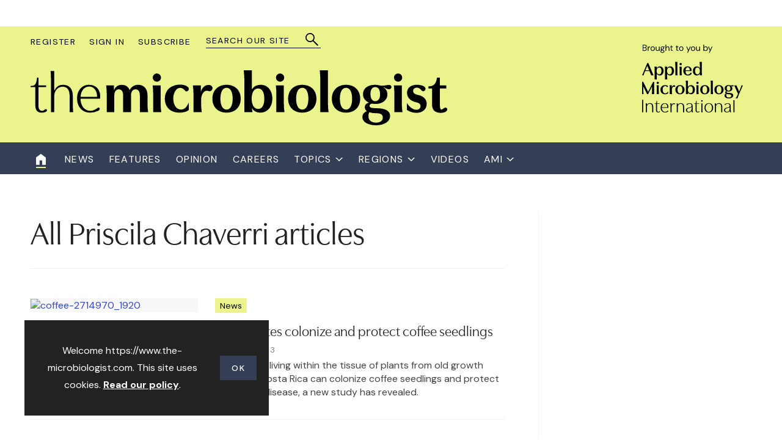

--- FILE ---
content_type: text/html; charset=utf-8
request_url: https://www.the-microbiologist.com/priscila-chaverri/4203.tag
body_size: 33544
content:

<!DOCTYPE html>
<html lang="en">
<head>
	<meta charset="utf-8">
<link rel="preload" as="style" href="/Magazine/core.css?p=7875617629369206">
<link rel="preload" as="script" href="/Magazine/core.js?p=7875617629369206">
	
	



<title>All Priscila Chaverri articles | The Microbiologist</title>
<meta name="description" content="All Priscila Chaverri articles in The Microbiologist" />
<meta name="viewport" content="width=device-width, initial-scale=1" />


<meta name="momentnowdate" content="2026-01-20 03:01:25.029"/>
<meta name="momentlocale" content="en-gb"/>
<meta name="momentlocaleformat" content="D MMMM YYYY"/>
<meta name="momentrelative" content="false"/>
<meta name="momentrelativeformat" content="YYYY,MM,DD"/>
<meta name="momentrelativemorethan" content="10"/>

	
	<meta name="blockthis" content="blockGA" />
<meta name="showwallpaper" content="true" />
<meta name="navcode" content="178" />
<meta name="primarynavigation" content="Home" />
<link rel="canonical" href="https://www.the-microbiologist.com/priscila-chaverri/4203.tag" />
	
<meta property="og:site_name" content="The Microbiologist" />
<meta property="og:url" content="https://www.the-microbiologist.com/priscila-chaverri/4203.tag"/>
<meta property="og:title" content="All Priscila Chaverri articles | The Microbiologist"/>
<meta property="og:description" content="All Priscila Chaverri articles in The Microbiologist" />
<meta property="twitter:title" content="All Priscila Chaverri articles | The Microbiologist"/>
<meta property="twitter:description" content="All Priscila Chaverri articles in The Microbiologist"/>
<meta property="twitter:card" content="summary_large_image" />
<meta property="og:image:width" content="1024" />
<meta property="og:image:height" content="536" />
<meta property="og:image" content="https://www.the-microbiologist.com/Magazine/dest/graphics/social/logo.png?v=1" />
<meta property="og:image:alt" content="The Microbiologist" />
<meta property="twitter:image:src" content="https://www.the-microbiologist.com/magazine/dest/graphics/social/twitter-logo.png?v=1" />
<meta property="twitter:image:alt" content="The Microbiologist" />


	
<link rel="icon" href="/magazine/dest/graphics/favicons/favicon-32x32.png" />
<!--[if IE]><link rel="shortcut icon" href="/magazine/dest/graphics/favicons/favicon.ico" /><![endif]-->
<link rel="apple-touch-icon-precomposed" href="/magazine/dest/graphics/favicons/apple-touch-icon-precomposed.png" />
<meta name="msapplication-TileImage" content="/magazine/dest/graphics/favicons/mstile-144x144.png" />
<meta name="msapplication-TileColor" content="#ffffff" />
	
	<link href="/Magazine/core.css?p=7875617629369206" rel="stylesheet" type="text/css">
<link href="/Magazine/print.css?p=7875617629369206" rel="stylesheet" type="text/css" media="print">


	
<script src="https://cdnjs.cloudflare.com/ajax/libs/jquery/3.4.1/jquery.min.js" integrity="sha256-CSXorXvZcTkaix6Yvo6HppcZGetbYMGWSFlBw8HfCJo=" crossorigin="anonymous" referrerpolicy="no-referrer"></script>
	
<script>var newLang={"more":{"default":"Show more","searchtype":"Show more","searchdates":"Show more"},"less":{"default":"Show fewer","searchtype":"Show fewer","searchdates":"Show fewer"},"show":{"default":"show"},"hide":{"default":"hide"},"caption":{"show":"show caption","hide":"hide caption"},"carousel":{"play":"play slideshow","pause":"pause slideshow"}};</script>
	<script type="text/javascript">
					var IPState = {
					
						useripstate: false,
						useripname: ''
						
					};
				</script>
<script type="text/javascript">
          
					window.dataLayer = window.dataLayer || [];
					window.dataLayer.push({'StoryID':undefined});
					window.dataLayer.push({'StoryFormatProperty':undefined});
					
					window.dataLayer.push({'StoryCategories':'null'});
					
					window.dataLayer.push({'StoryLayout':undefined});
					window.dataLayer.push({'StoryWidth':undefined});
					
					
					window.dataLayer.push({'StoryLayoutCode':undefined});
					
					window.dataLayer.push({'StoryFormatCode':'null'});
					
					window.dataLayer.push({'StoryTypeCode':'null'});
					
					window.dataLayer.push({'StoryCategoriesCodes':'null'});
					
					window.dataLayer.push({'StoryFullNavPath':'null'});
					       
					window.dataLayer.push({'UserID':undefined});
					window.dataLayer.push({'NavCode':'178'});
					window.dataLayer.push({'MicrositeNavCode':'-1'});
					window.dataLayer.push({'NavKey':'2'});
          
          window.dataLayer.push({'NavigationAreaNavCode':'178'});
          </script>
<script type="text/javascript">
window.dataLayer = window.dataLayer || [];
window.dataLayer.push({'UserStateLoggedIn':'False'});
window.dataLayer.push({'AccessStatus':'Granted'});
window.dataLayer.push({'StoryType':undefined});
window.dataLayer.push({'AuthorName':undefined});
window.dataLayer.push({'NavigationName':'Home'});
window.dataLayer.push({'AccessDeniedStoryID':undefined});
window.dataLayer.push({'AccessDeniedMessage':undefined});
window.dataLayer.push({'FullNavPath':'|1|178|'});

</script>
	<link rel="preconnect" href="https://fonts.googleapis.com">
<link rel="preconnect" href="https://fonts.gstatic.com" crossorigin>
<link href="https://fonts.googleapis.com/css2?family=DM+Sans:ital,wght@0,400;0,500;0,700;1,400&display=swap" rel="stylesheet">
<link rel="stylesheet" href="https://use.typekit.net/bob1yuy.css">

<style>

/* PWVD-1254: Temp FIX START */
.directories .listBlocks ul li.company .storyDetails .company-articles{
    white-space: unset;
	 gap:5px;
}
/* PWVD-1254: Temp FIX END */

.ad-text{
    background: #f0f2f2;
    font-size: 0.675rem;
    padding: 6px;
    color: #444;
    text-transform: uppercase;
	 border-top: 4px solid #DCDCDC;
}

/**/
@media screen and (max-width:768px){
	.ad img.mobileLeaderboard {
		display:block;
	}
	.ad img.desktopLeaderboard {
		display:none;
	}
}

@media screen and (min-width:769px){
	.ad img.mobileLeaderboard {
		display:none;
	}
	.ad img.desktopLeaderboard {
		display:block;
	}
}



.masthead .leaderboard {
	background: #FFF;
	border: none;
}

	.footer .topNav ul {
		margin-bottom:35px;
	}
	.footer .topNav ul li {
		padding-bottom: 12px;
	}
	.footer-container	a{
		color:#fff;
	}
	.footer-container	a:hover{
		color:#ebf38c;
	}

	@media screen and (min-width: 480px){
		.footer .topNav ul{
			margin-bottom:0;
		}
		.footer .topNav ul li {
			padding-bottom: 16px;
		}
	}
	@media screen and (min-width: 1024px) {
		.spacer{
			padding-top:40px;
		}
		.masthead .mast .mastheadBrand {
			bottom: -20px;
		}
	}


</style>

<!-- ACCESS DENIED SETTING BACKGROUND IMAGE -->
<style>
	.accessContainer .accessMessage .topBlock h2 {
		margin-bottom:0;
	}
	.accessContainer .accessMessage .topBlock h2:before {
		top: 0;
	}
	.accessContainer .accessMessage{
		background-image: url(d3rmrttq0bsnxi.cloudfront.net/Pictures/1180xAny/P/web/e/x/n/ami_placeholder_backgrounds_283502.jpeg);
		background-repeat:no-repeat;
		background-size: cover;
	}
	
	 
	/* mobile menu extra logo */
	.hybrid-logo-container{
		position:relative;
		padding: 0 20px 20px;
		margin-top:-15px;
	}
		.hybrid-logo-container:before{
		content:'';
		width:100%;
		height: 1px;
		background-color:white;
		position:absolute;
		top:-30px;

	}
</style><style type="text/css">.inline_image img[width][height]:not(.zoomable-image) {contain: unset;}</style>

<style type="text/css"> 

 /* Default mobile image */ 
.full-width-background.image-background.halloweenbanner { 
	background-image:url(d3rmrttq0bsnxi.cloudfront.net/Pictures/2000xAny/P/web/i/q/k/pumpkin2892303_1920_709392.jpg); 
} 

/* Resize image for framework breakpoints */ 
@media only screen and (min-width:768px) { 
	.full-width-background.image-background.halloweenbanner { 
		background-image:url(d3rmrttq0bsnxi.cloudfront.net/Pictures/2000xAny/P/web/i/q/k/pumpkin2892303_1920_709392.jpg); 
	} 
} 
@media only screen and (min-width:1024px) { 
	.full-width-background.image-background.halloweenbanner { 
		background-image:url(d3rmrttq0bsnxi.cloudfront.net/Pictures/2000xAny/P/web/i/q/k/pumpkin2892303_1920_709392.jpg); 
	} 
} 
@media only screen and (min-width:1280px) { 
	.full-width-background.image-background.halloweenbanner { 
		background-image:url(d3rmrttq0bsnxi.cloudfront.net/Pictures/2000xAny/P/web/i/q/k/pumpkin2892303_1920_709392.jpg);
	} 
} 
</style>

<style type="text/css"> 

 /* Default mobile image */ 
.full-width-background.image-background.halloween { 
	background-image:url(d3rmrttq0bsnxi.cloudfront.net/Pictures/2000xAny/P/web/v/o/z/image_332624.jpg); 
} 

/* Resize image for framework breakpoints */ 
@media only screen and (min-width:768px) { 
	.full-width-background.image-background.halloween { 
		background-image:url(d3rmrttq0bsnxi.cloudfront.net/Pictures/2000xAny/P/web/v/o/z/image_332624.jpg); 
	} 
} 
@media only screen and (min-width:1024px) { 
	.full-width-background.image-background.halloween { 
		background-image:url(d3rmrttq0bsnxi.cloudfront.net/Pictures/2000xAny/P/web/v/o/z/image_332624.jpg); 
	} 
} 
@media only screen and (min-width:1280px) { 
	.full-width-background.image-background.halloween { 
		background-image:url(d3rmrttq0bsnxi.cloudfront.net/Pictures/2000xAny/P/web/v/o/z/image_332624.jpg);
	} 
} 
</style>

<style type="text/css"> 

 /* Default mobile image */ 
.full-width-background.image-background.waaw2024 { 
	background-image:url(d3rmrttq0bsnxi.cloudfront.net/Pictures/2000xAny/P/web/m/v/u/vitamins7661774_1920_523037.jpg); 
} 

/* Resize image for framework breakpoints */ 
@media only screen and (min-width:768px) { 
	.full-width-background.image-background.waaw2024 { 
		background-image:url(d3rmrttq0bsnxi.cloudfront.net/Pictures/2000xAny/P/web/m/v/u/vitamins7661774_1920_523037.jpg); 
	} 
} 
@media only screen and (min-width:1024px) { 
	.full-width-background.image-background.waaw2024 { 
		background-image:url(d3rmrttq0bsnxi.cloudfront.net/Pictures/2000xAny/P/web/m/v/u/vitamins7661774_1920_523037.jpg); 
	} 
} 
@media only screen and (min-width:1280px) { 
	.full-width-background.image-background.waaw2024 { 
		background-image:url(d3rmrttq0bsnxi.cloudfront.net/Pictures/2000xAny/P/web/m/v/u/vitamins7661774_1920_523037.jpg);
	} 
} 
</style>

<style type="text/css"> 

 /* Default mobile image */ 
.full-width-background.image-background.candles { 
	background-image:url(d3rmrttq0bsnxi.cloudfront.net/Pictures/2000xAny/P/web/c/p/x/candles1868640_1920_690686.jpg); 
} 

/* Resize image for framework breakpoints */ 
@media only screen and (min-width:768px) { 
	.full-width-background.image-background.candles { 
		background-image:url(d3rmrttq0bsnxi.cloudfront.net/Pictures/2000xAny/P/web/c/p/x/candles1868640_1920_690686.jpg); 
	} 
} 
@media only screen and (min-width:1024px) { 
	.full-width-background.image-background.candles { 
		background-image:url(d3rmrttq0bsnxi.cloudfront.net/Pictures/2000xAny/P/web/c/p/x/candles1868640_1920_690686.jpg); 
	} 
} 
@media only screen and (min-width:1280px) { 
	.full-width-background.image-background.candles { 
		background-image:url(d3rmrttq0bsnxi.cloudfront.net/Pictures/2000xAny/P/web/c/p/x/candles1868640_1920_690686.jpg);
	} 
} 
</style>

<style type="text/css"> 

 /* Default mobile image */ 
.full-width-background.image-background.survey { 
	background-image:url(d3rmrttq0bsnxi.cloudfront.net/Pictures/480xAny/P/web/x/l/b/ami_placeholder_backgrounds_3000x2000px_02_505809.jpg); 
} 

/* Resize image for framework breakpoints */ 
@media only screen and (min-width:768px) { 
	.full-width-background.image-background.survey { 
		background-image:url(d3rmrttq0bsnxi.cloudfront.net/Pictures/480xAny/P/web/x/l/b/ami_placeholder_backgrounds_3000x2000px_02_505809.jpg); 
	} 
} 
@media only screen and (min-width:1024px) { 
	.full-width-background.image-background.survey { 
		background-image:url(d3rmrttq0bsnxi.cloudfront.net/Pictures/480xAny/P/web/x/l/b/ami_placeholder_backgrounds_3000x2000px_02_505809.jpg); 
	} 
} 
@media only screen and (min-width:1280px) { 
	.full-width-background.image-background.survey { 
		background-image:url(d3rmrttq0bsnxi.cloudfront.net/Pictures/480xAny/P/web/x/l/b/ami_placeholder_backgrounds_3000x2000px_02_505809.jpg);
	} 
} 
</style>
<script async src=https://pagead2.googlesyndication.com/pagead/js/adsbygoogle.js?client=ca-pub-8039846556084776 crossorigin="anonymous"></script>
<script>
  function getDataLayerVal(keyVal) {
    for (var i = 0; i < window.dataLayer.length; i++) {
      if (dataLayer[i][keyVal] !== undefined) {
        return dataLayer[i][keyVal];
      }
    }
  }
</script>

<!-- GAM Code -->
<script type='text/javascript'>
var googletag = googletag || {};
googletag.cmd = googletag.cmd || [];
(function() {
var gads = document.createElement('script');
gads.async = true;
gads.type = 'text/javascript';
var useSSL = 'https:' == document.location.protocol;
gads.src = (useSSL ? 'https:' : 'http:') +
'//www.googletagservices.com/tag/js/gpt.js';
var node = document.getElementsByTagName('script')[0];
node.parentNode.insertBefore(gads, node);
})();
</script>

<script type='text/javascript'>
// Function to extract values from <meta> elements
function getMetaContentByName(name,content){
var content = (content==null)?'content':content;
return document.querySelector("meta[name='"+name+"']").getAttribute(content);
}

googletag.cmd.push(function() {

// Define a size mapping object which can be applied to the ad positions. The first parameter to addSize is a viewport size, while the second is a list of allowed ad sizes.The sizes included below match those in the examples provided in this support document.

// (Used for: AdvertA, AdvertB, AdvertC, AdvertAttach)
var mapSmallRight = googletag.sizeMapping().
// 320, 0 (Mobile)
addSize([320, 0], [[300, 250]]).
// 768, 0 (Tablet - Portrait)
addSize([768, 0], [[300, 250]]).
// 1024, 0 (Desktop / Tablet Landscape)
addSize([1024, 0], [[300, 250]]).build();

//(Used for: AdvertD, AdvertE, AdvertF)
var mapLargeRight = googletag.sizeMapping().
// 320, 0 (Mobile)
addSize([320, 0], [[300, 250]]).
// 768, 0 (Tablet - Portrait)
addSize([768, 0], [[300, 250]]).
// 1024, 0 (Desktop / Tablet Landscape)
addSize([1024, 0], [[300, 600]]).build();

// (Used for: Masthead Leaderboard;)
var mapLB = googletag.sizeMapping().
// 320, 0 (Mobile)
addSize([320, 0], [[300,100]]).
// 601, 0 (Small Tablet - Portrait)
addSize([601, 0], [[300,100]]).
// 768, 0 (Tablet - Portrait)
addSize([768, 0], [[728,90]]).
// 1024, 0 (Desktop / Tablet Landscape)
addSize([1024, 0], [[728,90]]).build();

//Define the link between the page text ad container reference and the GAM inventory item code (included as ‘/GAM_Account_Id/Inventory_Item_Code’). The supported creative size definition is also associated based on the ‘sizeMapping’ definitions added in the code which immediately precedes this.

googletag.defineSlot('/22845692564/HPU', [300, 600], 'div-gpt-ad-A').defineSizeMapping(mapLargeRight).addService(googletag.pubads());
googletag.defineSlot('/22845692564/HPU', [300, 600], 'div-gpt-ad-Widget1').defineSizeMapping(mapLargeRight).addService(googletag.pubads());
googletag.defineSlot('/22845692564/MPU', [300, 250], 'div-gpt-ad-B').defineSizeMapping(mapSmallRight).addService(googletag.pubads());
//googletag.defineSlot('/2207166/AdvertC', [300, 250], 'div-gpt-adC').defineSizeMapping(mapLargeRight).addService(googletag.pubads());
//googletag.defineSlot('/2207166/AdvertD', [300, 250], 'div-gpt-adD').defineSizeMapping(mapLargeRight).addService(googletag.pubads());
//googletag.defineSlot('/2207166/AdvertE', [300, 250], 'div-gpt-adE').defineSizeMapping(mapLargeRight).addService(googletag.pubads());
//googletag.defineSlot('/2207166/AdvertF', [300, 250], 'div-gpt-adF').defineSizeMapping(mapLargeRight).addService(googletag.pubads());
googletag.defineSlot('/22845692564/Masthead_Leaderboard', [728, 90], 'div-gpt-ad-MastLB').defineSizeMapping(mapLB).addService(googletag.pubads());
//enable the below in replacement of the above line to serve the leaderboard below the navigation
//googletag.defineSlot('/2207166/AdvertMastLB', [728, 90], 'div-gpt-adMastLB_UnderNav').defineSizeMapping(mapLB).addService(googletag.pubads());
googletag.defineSlot('/2207166/AdvertAttach', [300, 250], 'div-gpt-ad-Attach').defineSizeMapping(mapSmallRight).addService(googletag.pubads());
 
// Pass the value of the ‘navcode’ meta element to GAM as ‘navcode’ (to be used as a ‘key-value’)
googletag.pubads().setTargeting("navcode",getMetaContentByName("navcode"));

//googletag.pubads().enableSingleRequest();
googletag.pubads().collapseEmptyDivs();
googletag.enableServices();
});
</script>



	
	<!-- AB Google Tag Manager -->
<script>(function(w,d,s,l,i){w[l]=w[l]||[];w[l].push({'gtm.start':
new Date().getTime(),event:'gtm.js'});var f=d.getElementsByTagName(s)[0],
j=d.createElement(s),dl=l!='dataLayer'?'&l='+l:'';j.async=true;j.src=
'https://www.googletagmanager.com/gtm.js?id='+i+dl;f.parentNode.insertBefore(j,f);
})(window,document,'script','dataLayer','GTM-TDBPJ7H');</script>
<!-- AB End Google Tag Manager -->

<!-- Google Tag Manager -->
<script>(function(w,d,s,l,i){w[l]=w[l]||[];w[l].push({'gtm.start':
new Date().getTime(),event:'gtm.js'});var f=d.getElementsByTagName(s)[0],
j=d.createElement(s),dl=l!='dataLayer'?'&l='+l:'';j.async=true;j.src=
'https://www.googletagmanager.com/gtm.js?id='+i+dl;f.parentNode.insertBefore(j,f);
})(window,document,'script','dataLayer','GTM-KHZVZQW');</script>
<!-- End Google Tag Manager -->


	


</head>
<body id="searchResults" class="M1-master js-disabled enhanced-advertising enhanced-advertising-rhc-empty  no-directories">
	
	<!-- Google Tag Manager (noscript) -->
<noscript><iframe src="https://www.googletagmanager.com/ns.html?id=GTM-TDBPJ7H"
height="0" width="0" style="display:none;visibility:hidden"></iframe></noscript>
<!-- End Google Tag Manager (noscript) -->

<!-- Google Tag Manager (noscript) -->
<noscript><iframe src="https://www.googletagmanager.com/ns.html?id=GTM-KHZVZQW"
height="0" width="0" style="display:none;visibility:hidden"></iframe></noscript>
<!-- End Google Tag Manager (noscript) -->
	
<!--[if lte IE 10]>
<link rel="stylesheet" href="/CSS/dest/notsupported.css">
<div class="notSupported">
	<div class="sleeve">
		<span id="logo" class="vector-icon i-brand-logo i-brand-logo-dims"></span>
		<h2>
			Your browser is not supported
		</h2>
		<p>
			Sorry but it looks as if your browser is out of date. To get the best experience using our site we recommend that you upgrade or switch browsers.
		</p>
		<p class="buttonContainer">
			<a class="button" href="https://www.google.co.uk/webhp?ion=1&espv=2&ie=UTF-8#q=update+my+browser" target="_blank">Find a solution</a>
		</p>
	</div>
</div>
<![endif]-->
	<script type="text/javascript">document.body.className = document.body.className.replace('js-disabled', ''); document.cookie = "js=1; path=/";</script>
	<div id="cookiePolicy" class="container inlinePopUp" data-menu-open-pushed="true">
  <div class="inner-sleeve">
    <form method="post" action="/">
      <fieldset>
        <div>
          <p>Welcome https://www.the-microbiologist.com. This site uses cookies. <a href="https://www.the-microbiologist.com/cookie-policy">Read our policy</a>.</p>
          <input type="hidden" name="cookiepolicyaccepted" value="yes" />
          <button type="submit" class="continue">OK</button>
        </div>
      </fieldset>
    </form>
  </div>
</div>


	<div id="wrapper">
		
<ul id="skiplinks"><li><a href="#wrapper_sleeve">Skip to main content</a></li><li><a href="#mainnav">Skip to navigation</a></li></ul>
		
<header id="masthead" class="masthead">
	<div class="htmlContent">
  
</div>
	
	
	<!-- <div class="ad">
	<a href="https://appliedmicrobiology.org/">
		<img alt="TM_AMI Web_Ad_Leaderboard_728x90px" src="d3rmrttq0bsnxi.cloudfront.net/Pictures/760xAny/P/web/c/l/t/tm_amiweb_ad_leaderboard_728x90px_459836.jpg" width="7280" height="90" />
	</a>
</div> -->

<div class="leaderboard showMenuPushed">
	<div class="ad">
		<div id='div-gpt-ad-MastLB' class="mob-ad-100"> 
			<script type='text/javascript'>googletag.cmd.push(function() { googletag.display('div-gpt-ad-MastLB'); });</script>
		</div>
	</div>
</div>
	<div class="mast container full" role="banner" data-multi-toggle-menu>
		<div class="inner-sleeve" data-menu-open-pushed>
				<div class="mastheadLogo">
		 <a href="/">
			  <span class="logoIcon">
					<span class="assistive">Site name</span>
			  </span>
		 </a>
	</div>
	<div id="print_logo">
		 <img src="/magazine/dest/graphics/logo/print_logo.png" alt="" />
	</div>
	<div class="mastheadBrand">
		 <a href="https://www.appliedmicrobiology.org"><svg xmlns="http://www.w3.org/2000/svg" width="164.625" height="110.863" viewBox="0 0 164.625 110.863">
  <path id="AMI_Brought_to_you_by_lock_up_black_rgb" d="M254.456,369.337l8.5,20.064h-3.781l-2.843-6.9H249.3l-1.573,3.7a17.135,17.135,0,0,0-.911,3.2H244.3l8.473-20.064Zm-1.739,4.581-2.87,7.12h5.906l-2.981-7.12Zm15.483,3.643a5.768,5.768,0,0,1,4.968-2.815c3.7,0,6.265,3.063,6.265,7.479,0,4.5-2.787,7.452-6.43,7.452a5.363,5.363,0,0,1-4.83-2.815h-.028v4.913a27.942,27.942,0,0,0,.331,4.416h-3.671V379.3a38.019,38.019,0,0,0-.3-4.25h3.643v2.511h.055Zm-.138,4.692c0,3.367,1.628,5.6,4.085,5.6s3.809-2.235,3.809-5.63-1.352-5.63-3.809-5.63C269.663,376.568,268.062,378.831,268.062,382.254Zm17.111-4.692a5.768,5.768,0,0,1,4.968-2.815c3.7,0,6.265,3.063,6.265,7.479,0,4.5-2.787,7.452-6.43,7.452a5.363,5.363,0,0,1-4.83-2.815h-.028v4.913a27.942,27.942,0,0,0,.331,4.416h-3.671V379.3a38.018,38.018,0,0,0-.3-4.25h3.643v2.511h.055Zm-.138,4.692c0,3.367,1.628,5.6,4.085,5.6s3.809-2.235,3.809-5.63-1.352-5.63-3.809-5.63C286.636,376.568,285.035,378.831,285.035,382.254Zm13.523,7.148V373.063c0-1.408-.083-3.063-.3-5.575H301.9V385.1a39.666,39.666,0,0,0,.276,4.305Zm10.653-18.353a1.934,1.934,0,0,1-3.864,0,1.864,1.864,0,0,1,1.932-1.822A1.83,1.83,0,0,1,309.212,371.049Zm-.248,4.029V385.1a34.219,34.219,0,0,0,.276,4.305H305.6V379.356a32.4,32.4,0,0,0-.276-4.278Zm24.728,14.627c-3.367,0-6.43-2.649-6.43-7.479,0-4.416,2.622-7.452,6.265-7.452a5.358,5.358,0,0,1,4.968,2.815h.028V372.98a44.1,44.1,0,0,0-.3-5.464h3.7v17.608a30.106,30.106,0,0,0,.3,4.305h-3.7V386.89h-.028A5.29,5.29,0,0,1,333.691,389.705Zm-2.9-7.479c0,3.395,1.325,5.63,3.809,5.63s4.085-2.263,4.085-5.658c0-3.367-1.628-5.6-4.085-5.6S330.793,378.8,330.793,382.226Zm-5.575-1.076a6.083,6.083,0,0,0-6.458-6.4c-4.223,0-7.148,3.036-7.148,7.424,0,4.443,2.953,7.507,7.7,7.507a6.985,6.985,0,0,0,3.781-.911,4.082,4.082,0,0,0,2.015-2.263,1.074,1.074,0,0,0-.662-1.408c-.718-.221-1.214.221-1.573.8a4.36,4.36,0,0,1-3.753,2.346c-2.622,0-3.809-2.318-3.891-5.768h9.853A5.007,5.007,0,0,0,325.219,381.15Zm-3.174-.055h-6.789c0-2.843,1.38-4.885,3.56-4.885C320.941,376.21,322.155,378.141,322.045,381.094Zm-50.229,20.616a1.934,1.934,0,0,1-3.864,0,1.935,1.935,0,0,1,3.864,0Zm-.248,4.029v10.018a34.22,34.22,0,0,0,.276,4.305H268.2V410.018a32.391,32.391,0,0,0-.276-4.278h3.643Zm10.377,14.627c-4.775,0-7.7-2.925-7.7-7.507,0-4.416,3.063-7.424,7.672-7.424a9.107,9.107,0,0,1,3.726.773c2.1.966.11,3.395-1.1,1.877a2.629,2.629,0,0,0-2.291-1.214c-2.567,0-4.416,2.318-4.416,5.961,0,3.615,1.849,6.044,4.526,6.044,1.766,0,3.2-1.049,4.333-3.395v3.533A7.81,7.81,0,0,1,281.944,420.367Zm31.711-7.452a7.047,7.047,0,0,1-7.479,7.452c-4.581,0-7.507-3.036-7.507-7.452,0-4.443,2.925-7.479,7.507-7.479A7.054,7.054,0,0,1,313.655,412.915Zm-11.4,0c0,3.781,1.573,6.072,3.919,6.072,2.318,0,3.891-2.291,3.891-6.072,0-3.836-1.573-6.1-3.891-6.1C303.83,406.844,302.257,409.079,302.257,412.915Zm17-14.765v10.073h.028a5.735,5.735,0,0,1,4.968-2.815c3.671,0,6.265,3.063,6.265,7.479,0,4.5-2.815,7.452-6.458,7.452a5.351,5.351,0,0,1-4.8-2.815h-.028l.331,2.511H315.89V403.587a50.586,50.586,0,0,0-.331-5.465h3.7Zm-.083,14.765c0,3.367,1.6,5.6,4.085,5.6,2.456,0,3.781-2.235,3.781-5.63s-1.325-5.63-3.809-5.63C320.72,407.258,319.175,409.521,319.175,412.915Zm17.5-11.2a1.934,1.934,0,0,1-3.864,0,1.935,1.935,0,0,1,3.864,0Zm-.248,4.029v10.018a34.232,34.232,0,0,0,.276,4.305h-3.643V410.018a32.4,32.4,0,0,0-.276-4.278h3.643Zm17.8,7.176a7.047,7.047,0,0,1-7.479,7.452c-4.581,0-7.507-3.036-7.507-7.452,0-4.443,2.925-7.479,7.507-7.479A7.054,7.054,0,0,1,354.225,412.915Zm-11.4,0c0,3.781,1.573,6.072,3.919,6.072,2.318,0,3.891-2.291,3.891-6.072,0-3.836-1.573-6.1-3.891-6.1C344.4,406.844,342.826,409.079,342.826,412.915Zm34.553,0a7.047,7.047,0,0,1-7.479,7.452c-4.581,0-7.507-3.036-7.507-7.452,0-4.443,2.925-7.479,7.507-7.479A7.054,7.054,0,0,1,377.38,412.915Zm-11.4,0c0,3.781,1.573,6.072,3.919,6.072,2.318,0,3.891-2.291,3.891-6.072,0-3.836-1.573-6.1-3.891-6.1C367.555,406.844,365.982,409.079,365.982,412.915Zm19.595,2.953a8.576,8.576,0,0,1-2.318-.3,1.42,1.42,0,0,0-1.021,1.27c0,.994.938,1.187,3.974,1.3,4.775.083,6.955,1.49,6.955,3.974,0,3.119-3.367,5.051-7.258,5.051-3.726,0-7.038-1.794-7.038-4.637a3.552,3.552,0,0,1,2.318-3.2,2.319,2.319,0,0,1-1.214-2.015c0-1.076.745-1.766,2.042-2.235a5,5,0,0,1-2.9-4.5c0-3.008,2.456-5.161,6.237-5.161a7.487,7.487,0,0,1,2.567.386,17.7,17.7,0,0,0,2.7-.055,8.14,8.14,0,0,1,2.429-.221,1,1,0,0,1,.635,1.352c-.69,1.463-3.091.221-3.974-.386l-.083.138a4.751,4.751,0,0,1,2.1,3.974C391.786,413.716,389.192,415.868,385.576,415.868Zm.414,9.825c2.18,0,3.974-.911,3.974-2.9,0-1.518-1.049-2.456-3.947-2.456a11.122,11.122,0,0,1-3.809-.552,4.223,4.223,0,0,0-.524,2.1C381.713,424.976,384,425.694,385.99,425.694Zm2.456-14.9c0-2.567-1.159-4.223-3.036-4.223-1.822,0-2.87,1.518-2.87,3.864,0,2.511,1.076,4.14,2.953,4.14C387.315,414.544,388.447,413.026,388.447,410.79Zm10.487,13.192,2.07-4.14-6.237-14.1h3.726l4.278,10.294h.028l2.456-6.072a28.358,28.358,0,0,0,1.325-4.223h2.346l-6.292,14.324-2.622,6.927H397.03A15.9,15.9,0,0,0,398.934,423.982ZM295.909,407.975c-1.656,0-3.036,1.932-3.036,5.051v2.732a29.511,29.511,0,0,0,.3,4.305h-3.7V410.018a27.876,27.876,0,0,0-.3-4.278h3.588v3.588h.028c.469-2.318,2.015-3.7,4.057-3.7h.276a1.308,1.308,0,0,1,1.352,1.3h0a1.388,1.388,0,0,1-1.877,1.132A2.782,2.782,0,0,0,295.909,407.975Zm60.634,12.088V403.725c0-1.408-.083-3.063-.3-5.575h3.643v17.608a39.666,39.666,0,0,0,.276,4.305ZM254.07,416.2h.11l8.086-16.145h1.711v19.954h-3.643l.248-12.364H260.5l-6.348,12.5h-1.6l-6.265-12.5H246.2l.193,8.666a16.986,16.986,0,0,0,.359,3.7H244.41V399.944h1.684Zm-8.031,13.082v20.45h-1.656v-20.45Zm6.127,5.934v2.649h.028a5.419,5.419,0,0,1,5.106-2.953c3.008,0,5.106,1.794,5.106,5.768v4.968c0,1.076.083,2.843.221,4.057h-1.96v-8.8c0-3.533-1.546-4.968-3.753-4.968-2.787,0-4.747,2.208-4.747,5.437V449.7h-1.739V439.6c0-1.1-.083-2.87-.221-4.388Zm35.105,5.934c0,.3-.028.635-.083,1.3H276.507c.028,3.947,2.235,6.624,5.437,6.624a6.823,6.823,0,0,0,3.836-1.546,1.851,1.851,0,0,1,.386-.248.685.685,0,0,1,.856.8c-.083.5-.635.856-1.049,1.049a9.485,9.485,0,0,1-4.167.938c-4.305,0-7.2-3.119-7.2-7.755,0-4.361,2.732-7.369,6.6-7.369C284.842,434.911,287.271,437.451,287.271,441.149Zm-6.044-5.3c-2.622,0-4.581,2.346-4.719,5.63h9.052C285.615,438.113,283.821,435.85,281.227,435.85Zm14.793.58c-2.042,0-3.671,2.4-3.671,5.823v3.395a33.692,33.692,0,0,0,.248,4.057H290.61v-10.46a30.687,30.687,0,0,0-.248-4.057h1.987v3.395h.028c.69-2.373,2.18-3.615,4-3.615a3.965,3.965,0,0,1,1.214.193.77.77,0,0,1,.524.745h0a.783.783,0,0,1-1.1.718A2.283,2.283,0,0,0,296.019,436.429Zm6.624-1.214v2.649h.028a5.419,5.419,0,0,1,5.106-2.953c3.008,0,5.106,1.794,5.106,5.768v4.968c0,1.076.083,2.843.221,4.057h-1.959v-8.8c0-3.533-1.546-4.968-3.753-4.968-2.787,0-4.747,2.208-4.747,5.437V449.7H300.9V439.6c0-1.1-.083-2.87-.221-4.388Zm17.773,14.82c-2.594,0-4.5-1.463-4.5-3.781,0-2.208,1.656-3.671,5.161-4.223,2.87-.5,3.947-1.49,3.947-3.229a2.816,2.816,0,0,0-3.119-2.953,5.532,5.532,0,0,0-2.318.469,3.265,3.265,0,0,0-.883.58,7.714,7.714,0,0,1-.856.773c-.552.331-1.214.055-1.021-.662.166-.635.856-.994,1.408-1.214a9.687,9.687,0,0,1,3.809-.856c2.87,0,4.747,1.6,4.747,4.223V445.7a16.175,16.175,0,0,0,.524,4.057h-1.9l-.248-2.18h-.028A5.463,5.463,0,0,1,320.416,450.035Zm1.27-7.231c-3.174.607-3.947,1.932-3.947,3.312a2.81,2.81,0,0,0,3.091,2.843c2.511,0,4.195-1.877,4.195-4.8v-2.925A5.743,5.743,0,0,1,321.686,442.8Zm21.554-11.619a1.27,1.27,0,1,1-1.3-1.242A1.25,1.25,0,0,1,343.24,431.186Zm-.386,4.029v10.46a34.166,34.166,0,0,0,.221,4.057h-1.96v-10.46a30.2,30.2,0,0,0-.248-4.057Zm17.442,7.176c0,4.526-2.787,7.645-7.038,7.645s-7.038-3.119-7.038-7.645c0-4.471,2.787-7.479,7.038-7.479S360.3,437.947,360.3,442.391Zm-12.2,0c0,4.085,2.263,6.734,5.161,6.734,2.925,0,5.161-2.622,5.161-6.734,0-4-2.235-6.6-5.161-6.6C350.361,435.795,348.1,438.389,348.1,442.391Zm16.835-7.176v2.649h.028a5.419,5.419,0,0,1,5.106-2.953c3.008,0,5.106,1.794,5.106,5.768v4.968c0,1.076.083,2.843.221,4.057h-1.959v-8.8c0-3.533-1.546-4.968-3.753-4.968-2.787,0-4.747,2.208-4.747,5.437V449.7h-1.739V439.6c0-1.1-.083-2.87-.221-4.388ZM393.525,449.9V434.111a36.521,36.521,0,0,0-.248-3.974H395.1v15.7c0,.938.083,2.815.221,4.057Zm-120.164-1.021a.769.769,0,0,1-.331.5,4.852,4.852,0,0,1-2.484.662c-1.766,0-3.5-.8-3.5-3.809V436.153h-2.622v-.58c2.456.028,3.2-.8,3.533-4.554h.828v4.223h4.14v.911h-4.14v10.239a3.2,3.2,0,0,0,.58,2.07,1.742,1.742,0,0,0,1.518.607,3.969,3.969,0,0,0,1.656-.856.563.563,0,0,1,.828.331A.67.67,0,0,1,273.361,448.876Zm64.608,0a.769.769,0,0,1-.331.5,4.852,4.852,0,0,1-2.484.662c-1.766,0-3.505-.8-3.505-3.809V436.153h-2.622v-.58c2.456.028,3.2-.8,3.533-4.554h.828v4.223h4.167v.911h-4.167v10.239a3.2,3.2,0,0,0,.58,2.07,1.742,1.742,0,0,0,1.518.607,3.969,3.969,0,0,0,1.656-.856.563.563,0,0,1,.828.331A.67.67,0,0,1,337.969,448.876Zm44.71,1.159c-2.594,0-4.5-1.463-4.5-3.781,0-2.208,1.656-3.671,5.161-4.223,2.87-.5,3.947-1.49,3.947-3.229a2.815,2.815,0,0,0-3.119-2.953,5.532,5.532,0,0,0-2.318.469,3.264,3.264,0,0,0-.883.58,7.717,7.717,0,0,1-.856.773c-.552.331-1.214.055-1.021-.662.166-.635.856-.994,1.408-1.214a9.687,9.687,0,0,1,3.809-.856c2.87,0,4.747,1.6,4.747,4.223V445.7a16.175,16.175,0,0,0,.524,4.057h-1.9l-.248-2.18H387.4A5.463,5.463,0,0,1,382.679,450.035Zm1.27-7.231c-3.174.607-3.947,1.932-3.947,3.312a2.81,2.81,0,0,0,3.091,2.843c2.511,0,4.195-1.877,4.195-4.8v-2.925A5.743,5.743,0,0,1,383.948,442.8ZM245.183,349.329v-9.853h3.45a3.857,3.857,0,0,1,1.711.331,2.356,2.356,0,0,1,1.021.911,2.49,2.49,0,0,1,.331,1.27,2.119,2.119,0,0,1-.524,1.518,2.882,2.882,0,0,1-1.242.773,2.3,2.3,0,0,1,.994.442,2.43,2.43,0,0,1,.718.856,2.23,2.23,0,0,1,.248,1.1,2.546,2.546,0,0,1-.359,1.352,2.448,2.448,0,0,1-1.076.966,3.686,3.686,0,0,1-1.739.359h-3.533Zm1.187-5.547h2.208a2.156,2.156,0,0,0,1.463-.442,1.6,1.6,0,0,0,.5-1.242,1.522,1.522,0,0,0-.5-1.187,2.139,2.139,0,0,0-1.49-.442H246.4v3.312Zm0,4.581h2.263a2.483,2.483,0,0,0,1.573-.469,1.834,1.834,0,0,0-.028-2.649,2.337,2.337,0,0,0-1.573-.5H246.37Zm7.2.966v-6.982h1.076l.11,1.325a2.562,2.562,0,0,1,.994-1.1,3.037,3.037,0,0,1,1.628-.414v1.242h-.331a2.953,2.953,0,0,0-1.132.221,1.556,1.556,0,0,0-.828.745,3,3,0,0,0-.3,1.435v3.533Zm8.031.193a3.428,3.428,0,0,1-1.766-.442,3.233,3.233,0,0,1-1.242-1.27,4.212,4.212,0,0,1,0-3.864,3.125,3.125,0,0,1,1.27-1.27,3.53,3.53,0,0,1,1.794-.442,3.428,3.428,0,0,1,1.766.442,3.233,3.233,0,0,1,1.242,1.27,4.212,4.212,0,0,1,0,3.864,3.125,3.125,0,0,1-1.27,1.27A3.6,3.6,0,0,1,261.6,349.522Zm0-1.021a2.315,2.315,0,0,0,1.132-.3,2.2,2.2,0,0,0,.856-.883,2.941,2.941,0,0,0,.331-1.463,3.282,3.282,0,0,0-.3-1.463,2.333,2.333,0,0,0-.828-.883,2.213,2.213,0,0,0-1.1-.3,2.315,2.315,0,0,0-1.132.3,2.2,2.2,0,0,0-.856.883,3.4,3.4,0,0,0,0,2.925,2.333,2.333,0,0,0,.828.883A2.039,2.039,0,0,0,261.6,348.5Zm7.7,1.021a2.579,2.579,0,0,1-1.96-.745,3.162,3.162,0,0,1-.745-2.318v-4.085h1.187v3.947c0,1.463.607,2.18,1.794,2.18a1.987,1.987,0,0,0,1.518-.662,2.606,2.606,0,0,0,.607-1.877v-3.615h1.187v6.982h-1.076l-.083-1.242a2.366,2.366,0,0,1-.966,1.049A2.969,2.969,0,0,1,269.3,349.522Zm8.252-2.373a3.384,3.384,0,0,1-1.076-.166l-.69.662a1.264,1.264,0,0,0,.386.193,3.053,3.053,0,0,0,.662.138c.3.055.69.083,1.214.138a3.344,3.344,0,0,1,2.015.635,1.819,1.819,0,0,1,.607,1.435,2.172,2.172,0,0,1-.331,1.159,2.556,2.556,0,0,1-1.021.911,3.966,3.966,0,0,1-1.739.359,5.269,5.269,0,0,1-1.684-.248,2.4,2.4,0,0,1-1.132-.745,1.9,1.9,0,0,1-.414-1.27,2.072,2.072,0,0,1,.221-.856,2.3,2.3,0,0,1,.8-.856,2.34,2.34,0,0,1-.524-.276l-.414-.331V347.7l1.187-1.187a2.3,2.3,0,0,1-.828-1.849,2.321,2.321,0,0,1,.331-1.242,2.235,2.235,0,0,1,.938-.883,3.166,3.166,0,0,1,1.518-.331,3.436,3.436,0,0,1,1.1.166h2.567v.883l-1.3.055a2.452,2.452,0,0,1,.083,2.594,2.234,2.234,0,0,1-.938.883A3.048,3.048,0,0,1,277.556,347.148Zm-2.042,3.091a1.13,1.13,0,0,0,.58,1.049,2.979,2.979,0,0,0,1.49.331,2.426,2.426,0,0,0,1.408-.386,1.155,1.155,0,0,0,.524-1.021.978.978,0,0,0-.359-.773,2.187,2.187,0,0,0-1.352-.386,13.166,13.166,0,0,1-1.325-.138,1.9,1.9,0,0,0-.773.662A1.449,1.449,0,0,0,275.514,350.239Zm2.042-4.057a1.8,1.8,0,0,0,1.187-.386,1.381,1.381,0,0,0,.442-1.132,1.359,1.359,0,0,0-.442-1.1,1.8,1.8,0,0,0-1.187-.386,1.882,1.882,0,0,0-1.214.386,1.359,1.359,0,0,0-.442,1.1,1.418,1.418,0,0,0,.442,1.132A1.882,1.882,0,0,0,277.556,346.182Zm5.023,3.146V339.2h1.187v4.361a2.3,2.3,0,0,1,.994-.994,2.813,2.813,0,0,1,1.408-.359,2.557,2.557,0,0,1,1.932.745,3.162,3.162,0,0,1,.745,2.318v4.085h-1.159V345.41c0-1.463-.58-2.18-1.766-2.18a2.046,2.046,0,0,0-1.546.662,2.606,2.606,0,0,0-.607,1.877v3.615h-1.187Zm10.819,0a2.373,2.373,0,0,1-1.518-.469,2.119,2.119,0,0,1-.552-1.684V343.34h-1.214v-.994h1.214l.166-1.684h1.021v1.684h2.042v.994h-2.042v3.836c0,.442.083.745.276.883a1.381,1.381,0,0,0,.938.221h.745V349.3H293.4Zm9.163,0a2.373,2.373,0,0,1-1.518-.469,2.119,2.119,0,0,1-.552-1.684V343.34h-1.214v-.994h1.214l.166-1.684h1.021v1.684h2.042v.994h-2.042v3.836c0,.442.083.745.276.883a1.381,1.381,0,0,0,.938.221h.745V349.3H302.56Zm5.685.193a3.428,3.428,0,0,1-1.766-.442,3.233,3.233,0,0,1-1.242-1.27,4.212,4.212,0,0,1,0-3.864,3.125,3.125,0,0,1,1.27-1.27,3.53,3.53,0,0,1,1.794-.442,3.428,3.428,0,0,1,1.766.442,3.233,3.233,0,0,1,1.242,1.27,4.212,4.212,0,0,1,0,3.864,3.125,3.125,0,0,1-1.27,1.27A3.675,3.675,0,0,1,308.246,349.522Zm0-1.021a2.315,2.315,0,0,0,1.132-.3,2.2,2.2,0,0,0,.856-.883,2.941,2.941,0,0,0,.331-1.463,3.282,3.282,0,0,0-.3-1.463,2.334,2.334,0,0,0-.828-.883,2.213,2.213,0,0,0-1.1-.3,2.315,2.315,0,0,0-1.132.3,2.2,2.2,0,0,0-.856.883,3.4,3.4,0,0,0,0,2.925,2.333,2.333,0,0,0,.828.883A1.969,1.969,0,0,0,308.246,348.5Zm9.632,3.947,1.739-3.781H319.2l-2.76-6.292h1.27l2.318,5.437,2.456-5.437H323.7l-4.581,10.073Zm9.577-2.925a3.428,3.428,0,0,1-1.766-.442,3.233,3.233,0,0,1-1.242-1.27,4.212,4.212,0,0,1,0-3.864,3.125,3.125,0,0,1,1.27-1.27,3.53,3.53,0,0,1,1.794-.442,3.428,3.428,0,0,1,1.766.442,3.233,3.233,0,0,1,1.242,1.27,4.212,4.212,0,0,1,0,3.864,3.125,3.125,0,0,1-1.27,1.27A3.6,3.6,0,0,1,327.454,349.522Zm0-1.021a2.315,2.315,0,0,0,1.132-.3,2.2,2.2,0,0,0,.856-.883,2.941,2.941,0,0,0,.331-1.463,3.281,3.281,0,0,0-.3-1.463,2.333,2.333,0,0,0-.828-.883,2.213,2.213,0,0,0-1.1-.3,2.315,2.315,0,0,0-1.132.3,2.2,2.2,0,0,0-.856.883,3.4,3.4,0,0,0,0,2.925,2.334,2.334,0,0,0,.828.883A2.113,2.113,0,0,0,327.454,348.5Zm7.7,1.021a2.579,2.579,0,0,1-1.959-.745,3.162,3.162,0,0,1-.745-2.318v-4.085h1.187v3.947c0,1.463.607,2.18,1.794,2.18a1.987,1.987,0,0,0,1.518-.662,2.606,2.606,0,0,0,.607-1.877v-3.615h1.187v6.982h-1.076l-.083-1.242a2.366,2.366,0,0,1-.966,1.049A2.892,2.892,0,0,1,335.154,349.522Zm12.971,0a3.013,3.013,0,0,1-1.518-.359,2.364,2.364,0,0,1-1.021-.994l-.11,1.159H344.4V339.2h1.187v4.305a3.424,3.424,0,0,1,.966-.911,2.812,2.812,0,0,1,1.6-.414,3.576,3.576,0,0,1,1.821.469,3.43,3.43,0,0,1,1.214,1.3,4.18,4.18,0,0,1,.442,1.877,3.774,3.774,0,0,1-.442,1.877,3.063,3.063,0,0,1-1.214,1.3A3.711,3.711,0,0,1,348.125,349.522Zm-.138-1.049a2.321,2.321,0,0,0,1.242-.331,2.472,2.472,0,0,0,.856-.911,3.288,3.288,0,0,0,0-2.76,2.267,2.267,0,0,0-.856-.911,2.494,2.494,0,0,0-2.484,0,2.472,2.472,0,0,0-.856.911,3.288,3.288,0,0,0,0,2.76,2.268,2.268,0,0,0,.856.911A2.321,2.321,0,0,0,347.987,348.473Zm5.437,3.974,1.739-3.781h-.414l-2.76-6.292h1.27l2.318,5.437,2.456-5.437h1.214l-4.581,10.073Z" transform="translate(-244.3 -339.2)"/>
</svg>
</a>
	</div>
<div class="mastheadMobileLogo">
    <a href="/">
        <span class="logoIcon">
            <span class="assistive">Site name</span>
        </span>
    </a>
</div>
			
			<div class="mastControls">
				<nav data-multi-toggle-item="" class="mastNav loggedout hide"><span class="toggleIcon"><a href="#mastnav" data-toggle-button=""><span class="assistive">Mast navigation</span></a></span><ul id="mastnav" data-toggle-element=""><li><a href="https://account.the-microbiologist.com/register?campaigncode=KPI02&amp;returl=https%3a%2f%2fwww.the-microbiologist.com">Register</a></li><li><a class="popup" href="https://www.the-microbiologist.com/sign-in">Sign In</a></li><li><a href="https://www.the-microbiologist.com/subscribe">Subscribe</a></li></ul></nav>
				<div class="mastheadSearch hide" data-multi-toggle-item="">
  <span class="toggleIcon">
    <a href="#search" data-toggle-button="">
      <span class="assistive">Search our site</span>
    </a>
  </span>
  <form action="https://www.the-microbiologist.com/searchresults" method="get" id="mastsearch" data-toggle-element="">
    <fieldset>
      <div>
        
        <label for="search">Search our site</label>
        <input type="text" id="search" value="" name="qkeyword" class="text autocomplete" autocomplete="off" placeholder="Search our site" data-minlength="0" data-autoselect="false" data-autoselectonblur="true" />
        <button class="mastSearch" type="submit">Search</button>
      </div>
    </fieldset>
  </form>
</div>
				

<div class="menuToggle">
	<span class="toggleIcon"><a href="#mobilemenu" data-menu-toggle-button=""><span class="assistive">Menu</span></a></span>
</div>
			</div>
		</div>
	</div>
	<div class="menuContainer">
		<div class="mobileMenu" id="mobilemenu">
  <div class="sleeve">
    <a class="menuClose" href="#wrapper">
      <span>Close<span class="assistive"> menu</span></span>
    </a>
    <ul class="main">
      <li class="home-icon">
        <a href="https://www.the-microbiologist.com/">
          <span>Home</span>
        </a>
      </li>
      <li class="">
        <a href="https://www.the-microbiologist.com/news">
          <span>News</span>
        </a>
      </li>
      <li class="">
        <a href="https://www.the-microbiologist.com/features">
          <span>Features</span>
        </a>
      </li>
      <li class="">
        <a href="https://www.the-microbiologist.com/opinion">
          <span>Opinion</span>
        </a>
      </li>
      <li class="">
        <a href="https://www.the-microbiologist.com/careers">
          <span>Careers</span>
        </a>
      </li>
      <li class="hasChildren ">
        <a href="https://www.the-microbiologist.com/topics" aria-expanded="false">
          <span>Topics</span>
        </a>
        <ul aria-hidden="true" class="subMenu hide">
          <li class="parentBack">
            <a class="toolbar" href="#">
              <span class="header">Back<span class="assistive"> to parent navigation item</span></span>
              <span class="btn backBtn">
                <i></i>
              </span>
            </a>
          </li>
          <li class="parentNav">
            <a href="https://www.the-microbiologist.com/topics">
              <span>Topics</span>
            </a>
          </li>
          <li class="">
            <a href="https://www.the-microbiologist.com/topics/early-career-research">
              <span>Early Career Research</span>
            </a>
          </li>
          <li class="">
            <a href="https://www.the-microbiologist.com/topics/one-health">
              <span>One Health</span>
            </a>
          </li>
          <li class="">
            <a href="https://www.the-microbiologist.com/topics/food-security">
              <span>Food Security</span>
            </a>
          </li>
          <li class="">
            <a href="https://www.the-microbiologist.com/topics/climate-action">
              <span>Climate Action</span>
            </a>
          </li>
          <li class="">
            <a href="https://www.the-microbiologist.com/topics/healthy-land">
              <span>Healthy Land</span>
            </a>
          </li>
          <li class="">
            <a href="https://www.the-microbiologist.com/topics/clean-water">
              <span>Clean Water</span>
            </a>
          </li>
          <li class="">
            <a href="https://www.the-microbiologist.com/topics/economic-equality">
              <span>Economic Equality</span>
            </a>
          </li>
          <li class="">
            <a href="https://www.the-microbiologist.com/topics/ocean-sustainability">
              <span>Ocean Sustainability</span>
            </a>
          </li>
        </ul>
      </li>
      <li class="hasChildren ">
        <a href="https://www.the-microbiologist.com/regions" aria-expanded="false">
          <span>Regions</span>
        </a>
        <ul aria-hidden="true" class="subMenu hide">
          <li class="parentBack">
            <a class="toolbar" href="#">
              <span class="header">Back<span class="assistive"> to parent navigation item</span></span>
              <span class="btn backBtn">
                <i></i>
              </span>
            </a>
          </li>
          <li class="parentNav">
            <a href="https://www.the-microbiologist.com/regions">
              <span>Regions</span>
            </a>
          </li>
          <li class="">
            <a href="https://www.the-microbiologist.com/regions/africa-and-middle-east">
              <span>Africa & Middle East</span>
            </a>
          </li>
          <li class="">
            <a href="https://www.the-microbiologist.com/regions/asia-and-oceania">
              <span>Asia & Oceania</span>
            </a>
          </li>
          <li class="">
            <a href="https://www.the-microbiologist.com/regions/the-americas">
              <span>The Americas</span>
            </a>
          </li>
          <li class="">
            <a href="https://www.the-microbiologist.com/regions/uk-and-europe">
              <span>UK & Europe</span>
            </a>
          </li>
          <li class="">
            <a href="https://www.the-microbiologist.com/regions/usa-and-canada">
              <span>USA & Canada</span>
            </a>
          </li>
        </ul>
      </li>
      <li class="">
        <a href="https://www.the-microbiologist.com/videos">
          <span>Videos</span>
        </a>
      </li>
      <li class="hasChildren ">
        <a href="https://www.the-microbiologist.com/ami" aria-expanded="false">
          <span>AMI</span>
        </a>
        <ul aria-hidden="true" class="subMenu hide">
          <li class="parentBack">
            <a class="toolbar" href="#">
              <span class="header">Back<span class="assistive"> to parent navigation item</span></span>
              <span class="btn backBtn">
                <i></i>
              </span>
            </a>
          </li>
          <li class="parentNav">
            <a href="https://www.the-microbiologist.com/ami">
              <span>AMI</span>
            </a>
          </li>
          <li class="">
            <a href="https://www.the-microbiologist.com/ami/community">
              <span>Community</span>
            </a>
          </li>
          <li class="">
            <a href="https://www.the-microbiologist.com/ami/policy">
              <span>Policy</span>
            </a>
          </li>
          <li class="">
            <a href="https://www.the-microbiologist.com/ami/publishing">
              <span>Publishing</span>
            </a>
          </li>
          <li class="">
            <a href="https://www.the-microbiologist.com/ami/events">
              <span>Events</span>
            </a>
          </li>
          <li class="">
            <a href="https://www.the-microbiologist.com/ami/special-issues">
              <span>Special Issues</span>
            </a>
          </li>
          <li class="">
            <a href="https://www.the-microbiologist.com/ami/diversity-and-inclusion">
              <span>Diversity & Inclusion</span>
            </a>
          </li>
        </ul>
      </li>
    </ul>
    <div class="hybrid-logo-container">
		<a href="https://appliedmicrobiology.org/"><svg xmlns="http://www.w3.org/2000/svg" width="164.625" height="110.863" viewBox="0 0 164.625 110.863">
  <path id="AMI_Brought_to_you_by_lock_up_black_rgb" d="M254.456,369.337l8.5,20.064h-3.781l-2.843-6.9H249.3l-1.573,3.7a17.135,17.135,0,0,0-.911,3.2H244.3l8.473-20.064Zm-1.739,4.581-2.87,7.12h5.906l-2.981-7.12Zm15.483,3.643a5.768,5.768,0,0,1,4.968-2.815c3.7,0,6.265,3.063,6.265,7.479,0,4.5-2.787,7.452-6.43,7.452a5.363,5.363,0,0,1-4.83-2.815h-.028v4.913a27.942,27.942,0,0,0,.331,4.416h-3.671V379.3a38.019,38.019,0,0,0-.3-4.25h3.643v2.511h.055Zm-.138,4.692c0,3.367,1.628,5.6,4.085,5.6s3.809-2.235,3.809-5.63-1.352-5.63-3.809-5.63C269.663,376.568,268.062,378.831,268.062,382.254Zm17.111-4.692a5.768,5.768,0,0,1,4.968-2.815c3.7,0,6.265,3.063,6.265,7.479,0,4.5-2.787,7.452-6.43,7.452a5.363,5.363,0,0,1-4.83-2.815h-.028v4.913a27.942,27.942,0,0,0,.331,4.416h-3.671V379.3a38.018,38.018,0,0,0-.3-4.25h3.643v2.511h.055Zm-.138,4.692c0,3.367,1.628,5.6,4.085,5.6s3.809-2.235,3.809-5.63-1.352-5.63-3.809-5.63C286.636,376.568,285.035,378.831,285.035,382.254Zm13.523,7.148V373.063c0-1.408-.083-3.063-.3-5.575H301.9V385.1a39.666,39.666,0,0,0,.276,4.305Zm10.653-18.353a1.934,1.934,0,0,1-3.864,0,1.864,1.864,0,0,1,1.932-1.822A1.83,1.83,0,0,1,309.212,371.049Zm-.248,4.029V385.1a34.219,34.219,0,0,0,.276,4.305H305.6V379.356a32.4,32.4,0,0,0-.276-4.278Zm24.728,14.627c-3.367,0-6.43-2.649-6.43-7.479,0-4.416,2.622-7.452,6.265-7.452a5.358,5.358,0,0,1,4.968,2.815h.028V372.98a44.1,44.1,0,0,0-.3-5.464h3.7v17.608a30.106,30.106,0,0,0,.3,4.305h-3.7V386.89h-.028A5.29,5.29,0,0,1,333.691,389.705Zm-2.9-7.479c0,3.395,1.325,5.63,3.809,5.63s4.085-2.263,4.085-5.658c0-3.367-1.628-5.6-4.085-5.6S330.793,378.8,330.793,382.226Zm-5.575-1.076a6.083,6.083,0,0,0-6.458-6.4c-4.223,0-7.148,3.036-7.148,7.424,0,4.443,2.953,7.507,7.7,7.507a6.985,6.985,0,0,0,3.781-.911,4.082,4.082,0,0,0,2.015-2.263,1.074,1.074,0,0,0-.662-1.408c-.718-.221-1.214.221-1.573.8a4.36,4.36,0,0,1-3.753,2.346c-2.622,0-3.809-2.318-3.891-5.768h9.853A5.007,5.007,0,0,0,325.219,381.15Zm-3.174-.055h-6.789c0-2.843,1.38-4.885,3.56-4.885C320.941,376.21,322.155,378.141,322.045,381.094Zm-50.229,20.616a1.934,1.934,0,0,1-3.864,0,1.935,1.935,0,0,1,3.864,0Zm-.248,4.029v10.018a34.22,34.22,0,0,0,.276,4.305H268.2V410.018a32.391,32.391,0,0,0-.276-4.278h3.643Zm10.377,14.627c-4.775,0-7.7-2.925-7.7-7.507,0-4.416,3.063-7.424,7.672-7.424a9.107,9.107,0,0,1,3.726.773c2.1.966.11,3.395-1.1,1.877a2.629,2.629,0,0,0-2.291-1.214c-2.567,0-4.416,2.318-4.416,5.961,0,3.615,1.849,6.044,4.526,6.044,1.766,0,3.2-1.049,4.333-3.395v3.533A7.81,7.81,0,0,1,281.944,420.367Zm31.711-7.452a7.047,7.047,0,0,1-7.479,7.452c-4.581,0-7.507-3.036-7.507-7.452,0-4.443,2.925-7.479,7.507-7.479A7.054,7.054,0,0,1,313.655,412.915Zm-11.4,0c0,3.781,1.573,6.072,3.919,6.072,2.318,0,3.891-2.291,3.891-6.072,0-3.836-1.573-6.1-3.891-6.1C303.83,406.844,302.257,409.079,302.257,412.915Zm17-14.765v10.073h.028a5.735,5.735,0,0,1,4.968-2.815c3.671,0,6.265,3.063,6.265,7.479,0,4.5-2.815,7.452-6.458,7.452a5.351,5.351,0,0,1-4.8-2.815h-.028l.331,2.511H315.89V403.587a50.586,50.586,0,0,0-.331-5.465h3.7Zm-.083,14.765c0,3.367,1.6,5.6,4.085,5.6,2.456,0,3.781-2.235,3.781-5.63s-1.325-5.63-3.809-5.63C320.72,407.258,319.175,409.521,319.175,412.915Zm17.5-11.2a1.934,1.934,0,0,1-3.864,0,1.935,1.935,0,0,1,3.864,0Zm-.248,4.029v10.018a34.232,34.232,0,0,0,.276,4.305h-3.643V410.018a32.4,32.4,0,0,0-.276-4.278h3.643Zm17.8,7.176a7.047,7.047,0,0,1-7.479,7.452c-4.581,0-7.507-3.036-7.507-7.452,0-4.443,2.925-7.479,7.507-7.479A7.054,7.054,0,0,1,354.225,412.915Zm-11.4,0c0,3.781,1.573,6.072,3.919,6.072,2.318,0,3.891-2.291,3.891-6.072,0-3.836-1.573-6.1-3.891-6.1C344.4,406.844,342.826,409.079,342.826,412.915Zm34.553,0a7.047,7.047,0,0,1-7.479,7.452c-4.581,0-7.507-3.036-7.507-7.452,0-4.443,2.925-7.479,7.507-7.479A7.054,7.054,0,0,1,377.38,412.915Zm-11.4,0c0,3.781,1.573,6.072,3.919,6.072,2.318,0,3.891-2.291,3.891-6.072,0-3.836-1.573-6.1-3.891-6.1C367.555,406.844,365.982,409.079,365.982,412.915Zm19.595,2.953a8.576,8.576,0,0,1-2.318-.3,1.42,1.42,0,0,0-1.021,1.27c0,.994.938,1.187,3.974,1.3,4.775.083,6.955,1.49,6.955,3.974,0,3.119-3.367,5.051-7.258,5.051-3.726,0-7.038-1.794-7.038-4.637a3.552,3.552,0,0,1,2.318-3.2,2.319,2.319,0,0,1-1.214-2.015c0-1.076.745-1.766,2.042-2.235a5,5,0,0,1-2.9-4.5c0-3.008,2.456-5.161,6.237-5.161a7.487,7.487,0,0,1,2.567.386,17.7,17.7,0,0,0,2.7-.055,8.14,8.14,0,0,1,2.429-.221,1,1,0,0,1,.635,1.352c-.69,1.463-3.091.221-3.974-.386l-.083.138a4.751,4.751,0,0,1,2.1,3.974C391.786,413.716,389.192,415.868,385.576,415.868Zm.414,9.825c2.18,0,3.974-.911,3.974-2.9,0-1.518-1.049-2.456-3.947-2.456a11.122,11.122,0,0,1-3.809-.552,4.223,4.223,0,0,0-.524,2.1C381.713,424.976,384,425.694,385.99,425.694Zm2.456-14.9c0-2.567-1.159-4.223-3.036-4.223-1.822,0-2.87,1.518-2.87,3.864,0,2.511,1.076,4.14,2.953,4.14C387.315,414.544,388.447,413.026,388.447,410.79Zm10.487,13.192,2.07-4.14-6.237-14.1h3.726l4.278,10.294h.028l2.456-6.072a28.358,28.358,0,0,0,1.325-4.223h2.346l-6.292,14.324-2.622,6.927H397.03A15.9,15.9,0,0,0,398.934,423.982ZM295.909,407.975c-1.656,0-3.036,1.932-3.036,5.051v2.732a29.511,29.511,0,0,0,.3,4.305h-3.7V410.018a27.876,27.876,0,0,0-.3-4.278h3.588v3.588h.028c.469-2.318,2.015-3.7,4.057-3.7h.276a1.308,1.308,0,0,1,1.352,1.3h0a1.388,1.388,0,0,1-1.877,1.132A2.782,2.782,0,0,0,295.909,407.975Zm60.634,12.088V403.725c0-1.408-.083-3.063-.3-5.575h3.643v17.608a39.666,39.666,0,0,0,.276,4.305ZM254.07,416.2h.11l8.086-16.145h1.711v19.954h-3.643l.248-12.364H260.5l-6.348,12.5h-1.6l-6.265-12.5H246.2l.193,8.666a16.986,16.986,0,0,0,.359,3.7H244.41V399.944h1.684Zm-8.031,13.082v20.45h-1.656v-20.45Zm6.127,5.934v2.649h.028a5.419,5.419,0,0,1,5.106-2.953c3.008,0,5.106,1.794,5.106,5.768v4.968c0,1.076.083,2.843.221,4.057h-1.96v-8.8c0-3.533-1.546-4.968-3.753-4.968-2.787,0-4.747,2.208-4.747,5.437V449.7h-1.739V439.6c0-1.1-.083-2.87-.221-4.388Zm35.105,5.934c0,.3-.028.635-.083,1.3H276.507c.028,3.947,2.235,6.624,5.437,6.624a6.823,6.823,0,0,0,3.836-1.546,1.851,1.851,0,0,1,.386-.248.685.685,0,0,1,.856.8c-.083.5-.635.856-1.049,1.049a9.485,9.485,0,0,1-4.167.938c-4.305,0-7.2-3.119-7.2-7.755,0-4.361,2.732-7.369,6.6-7.369C284.842,434.911,287.271,437.451,287.271,441.149Zm-6.044-5.3c-2.622,0-4.581,2.346-4.719,5.63h9.052C285.615,438.113,283.821,435.85,281.227,435.85Zm14.793.58c-2.042,0-3.671,2.4-3.671,5.823v3.395a33.692,33.692,0,0,0,.248,4.057H290.61v-10.46a30.687,30.687,0,0,0-.248-4.057h1.987v3.395h.028c.69-2.373,2.18-3.615,4-3.615a3.965,3.965,0,0,1,1.214.193.77.77,0,0,1,.524.745h0a.783.783,0,0,1-1.1.718A2.283,2.283,0,0,0,296.019,436.429Zm6.624-1.214v2.649h.028a5.419,5.419,0,0,1,5.106-2.953c3.008,0,5.106,1.794,5.106,5.768v4.968c0,1.076.083,2.843.221,4.057h-1.959v-8.8c0-3.533-1.546-4.968-3.753-4.968-2.787,0-4.747,2.208-4.747,5.437V449.7H300.9V439.6c0-1.1-.083-2.87-.221-4.388Zm17.773,14.82c-2.594,0-4.5-1.463-4.5-3.781,0-2.208,1.656-3.671,5.161-4.223,2.87-.5,3.947-1.49,3.947-3.229a2.816,2.816,0,0,0-3.119-2.953,5.532,5.532,0,0,0-2.318.469,3.265,3.265,0,0,0-.883.58,7.714,7.714,0,0,1-.856.773c-.552.331-1.214.055-1.021-.662.166-.635.856-.994,1.408-1.214a9.687,9.687,0,0,1,3.809-.856c2.87,0,4.747,1.6,4.747,4.223V445.7a16.175,16.175,0,0,0,.524,4.057h-1.9l-.248-2.18h-.028A5.463,5.463,0,0,1,320.416,450.035Zm1.27-7.231c-3.174.607-3.947,1.932-3.947,3.312a2.81,2.81,0,0,0,3.091,2.843c2.511,0,4.195-1.877,4.195-4.8v-2.925A5.743,5.743,0,0,1,321.686,442.8Zm21.554-11.619a1.27,1.27,0,1,1-1.3-1.242A1.25,1.25,0,0,1,343.24,431.186Zm-.386,4.029v10.46a34.166,34.166,0,0,0,.221,4.057h-1.96v-10.46a30.2,30.2,0,0,0-.248-4.057Zm17.442,7.176c0,4.526-2.787,7.645-7.038,7.645s-7.038-3.119-7.038-7.645c0-4.471,2.787-7.479,7.038-7.479S360.3,437.947,360.3,442.391Zm-12.2,0c0,4.085,2.263,6.734,5.161,6.734,2.925,0,5.161-2.622,5.161-6.734,0-4-2.235-6.6-5.161-6.6C350.361,435.795,348.1,438.389,348.1,442.391Zm16.835-7.176v2.649h.028a5.419,5.419,0,0,1,5.106-2.953c3.008,0,5.106,1.794,5.106,5.768v4.968c0,1.076.083,2.843.221,4.057h-1.959v-8.8c0-3.533-1.546-4.968-3.753-4.968-2.787,0-4.747,2.208-4.747,5.437V449.7h-1.739V439.6c0-1.1-.083-2.87-.221-4.388ZM393.525,449.9V434.111a36.521,36.521,0,0,0-.248-3.974H395.1v15.7c0,.938.083,2.815.221,4.057Zm-120.164-1.021a.769.769,0,0,1-.331.5,4.852,4.852,0,0,1-2.484.662c-1.766,0-3.5-.8-3.5-3.809V436.153h-2.622v-.58c2.456.028,3.2-.8,3.533-4.554h.828v4.223h4.14v.911h-4.14v10.239a3.2,3.2,0,0,0,.58,2.07,1.742,1.742,0,0,0,1.518.607,3.969,3.969,0,0,0,1.656-.856.563.563,0,0,1,.828.331A.67.67,0,0,1,273.361,448.876Zm64.608,0a.769.769,0,0,1-.331.5,4.852,4.852,0,0,1-2.484.662c-1.766,0-3.505-.8-3.505-3.809V436.153h-2.622v-.58c2.456.028,3.2-.8,3.533-4.554h.828v4.223h4.167v.911h-4.167v10.239a3.2,3.2,0,0,0,.58,2.07,1.742,1.742,0,0,0,1.518.607,3.969,3.969,0,0,0,1.656-.856.563.563,0,0,1,.828.331A.67.67,0,0,1,337.969,448.876Zm44.71,1.159c-2.594,0-4.5-1.463-4.5-3.781,0-2.208,1.656-3.671,5.161-4.223,2.87-.5,3.947-1.49,3.947-3.229a2.815,2.815,0,0,0-3.119-2.953,5.532,5.532,0,0,0-2.318.469,3.264,3.264,0,0,0-.883.58,7.717,7.717,0,0,1-.856.773c-.552.331-1.214.055-1.021-.662.166-.635.856-.994,1.408-1.214a9.687,9.687,0,0,1,3.809-.856c2.87,0,4.747,1.6,4.747,4.223V445.7a16.175,16.175,0,0,0,.524,4.057h-1.9l-.248-2.18H387.4A5.463,5.463,0,0,1,382.679,450.035Zm1.27-7.231c-3.174.607-3.947,1.932-3.947,3.312a2.81,2.81,0,0,0,3.091,2.843c2.511,0,4.195-1.877,4.195-4.8v-2.925A5.743,5.743,0,0,1,383.948,442.8ZM245.183,349.329v-9.853h3.45a3.857,3.857,0,0,1,1.711.331,2.356,2.356,0,0,1,1.021.911,2.49,2.49,0,0,1,.331,1.27,2.119,2.119,0,0,1-.524,1.518,2.882,2.882,0,0,1-1.242.773,2.3,2.3,0,0,1,.994.442,2.43,2.43,0,0,1,.718.856,2.23,2.23,0,0,1,.248,1.1,2.546,2.546,0,0,1-.359,1.352,2.448,2.448,0,0,1-1.076.966,3.686,3.686,0,0,1-1.739.359h-3.533Zm1.187-5.547h2.208a2.156,2.156,0,0,0,1.463-.442,1.6,1.6,0,0,0,.5-1.242,1.522,1.522,0,0,0-.5-1.187,2.139,2.139,0,0,0-1.49-.442H246.4v3.312Zm0,4.581h2.263a2.483,2.483,0,0,0,1.573-.469,1.834,1.834,0,0,0-.028-2.649,2.337,2.337,0,0,0-1.573-.5H246.37Zm7.2.966v-6.982h1.076l.11,1.325a2.562,2.562,0,0,1,.994-1.1,3.037,3.037,0,0,1,1.628-.414v1.242h-.331a2.953,2.953,0,0,0-1.132.221,1.556,1.556,0,0,0-.828.745,3,3,0,0,0-.3,1.435v3.533Zm8.031.193a3.428,3.428,0,0,1-1.766-.442,3.233,3.233,0,0,1-1.242-1.27,4.212,4.212,0,0,1,0-3.864,3.125,3.125,0,0,1,1.27-1.27,3.53,3.53,0,0,1,1.794-.442,3.428,3.428,0,0,1,1.766.442,3.233,3.233,0,0,1,1.242,1.27,4.212,4.212,0,0,1,0,3.864,3.125,3.125,0,0,1-1.27,1.27A3.6,3.6,0,0,1,261.6,349.522Zm0-1.021a2.315,2.315,0,0,0,1.132-.3,2.2,2.2,0,0,0,.856-.883,2.941,2.941,0,0,0,.331-1.463,3.282,3.282,0,0,0-.3-1.463,2.333,2.333,0,0,0-.828-.883,2.213,2.213,0,0,0-1.1-.3,2.315,2.315,0,0,0-1.132.3,2.2,2.2,0,0,0-.856.883,3.4,3.4,0,0,0,0,2.925,2.333,2.333,0,0,0,.828.883A2.039,2.039,0,0,0,261.6,348.5Zm7.7,1.021a2.579,2.579,0,0,1-1.96-.745,3.162,3.162,0,0,1-.745-2.318v-4.085h1.187v3.947c0,1.463.607,2.18,1.794,2.18a1.987,1.987,0,0,0,1.518-.662,2.606,2.606,0,0,0,.607-1.877v-3.615h1.187v6.982h-1.076l-.083-1.242a2.366,2.366,0,0,1-.966,1.049A2.969,2.969,0,0,1,269.3,349.522Zm8.252-2.373a3.384,3.384,0,0,1-1.076-.166l-.69.662a1.264,1.264,0,0,0,.386.193,3.053,3.053,0,0,0,.662.138c.3.055.69.083,1.214.138a3.344,3.344,0,0,1,2.015.635,1.819,1.819,0,0,1,.607,1.435,2.172,2.172,0,0,1-.331,1.159,2.556,2.556,0,0,1-1.021.911,3.966,3.966,0,0,1-1.739.359,5.269,5.269,0,0,1-1.684-.248,2.4,2.4,0,0,1-1.132-.745,1.9,1.9,0,0,1-.414-1.27,2.072,2.072,0,0,1,.221-.856,2.3,2.3,0,0,1,.8-.856,2.34,2.34,0,0,1-.524-.276l-.414-.331V347.7l1.187-1.187a2.3,2.3,0,0,1-.828-1.849,2.321,2.321,0,0,1,.331-1.242,2.235,2.235,0,0,1,.938-.883,3.166,3.166,0,0,1,1.518-.331,3.436,3.436,0,0,1,1.1.166h2.567v.883l-1.3.055a2.452,2.452,0,0,1,.083,2.594,2.234,2.234,0,0,1-.938.883A3.048,3.048,0,0,1,277.556,347.148Zm-2.042,3.091a1.13,1.13,0,0,0,.58,1.049,2.979,2.979,0,0,0,1.49.331,2.426,2.426,0,0,0,1.408-.386,1.155,1.155,0,0,0,.524-1.021.978.978,0,0,0-.359-.773,2.187,2.187,0,0,0-1.352-.386,13.166,13.166,0,0,1-1.325-.138,1.9,1.9,0,0,0-.773.662A1.449,1.449,0,0,0,275.514,350.239Zm2.042-4.057a1.8,1.8,0,0,0,1.187-.386,1.381,1.381,0,0,0,.442-1.132,1.359,1.359,0,0,0-.442-1.1,1.8,1.8,0,0,0-1.187-.386,1.882,1.882,0,0,0-1.214.386,1.359,1.359,0,0,0-.442,1.1,1.418,1.418,0,0,0,.442,1.132A1.882,1.882,0,0,0,277.556,346.182Zm5.023,3.146V339.2h1.187v4.361a2.3,2.3,0,0,1,.994-.994,2.813,2.813,0,0,1,1.408-.359,2.557,2.557,0,0,1,1.932.745,3.162,3.162,0,0,1,.745,2.318v4.085h-1.159V345.41c0-1.463-.58-2.18-1.766-2.18a2.046,2.046,0,0,0-1.546.662,2.606,2.606,0,0,0-.607,1.877v3.615h-1.187Zm10.819,0a2.373,2.373,0,0,1-1.518-.469,2.119,2.119,0,0,1-.552-1.684V343.34h-1.214v-.994h1.214l.166-1.684h1.021v1.684h2.042v.994h-2.042v3.836c0,.442.083.745.276.883a1.381,1.381,0,0,0,.938.221h.745V349.3H293.4Zm9.163,0a2.373,2.373,0,0,1-1.518-.469,2.119,2.119,0,0,1-.552-1.684V343.34h-1.214v-.994h1.214l.166-1.684h1.021v1.684h2.042v.994h-2.042v3.836c0,.442.083.745.276.883a1.381,1.381,0,0,0,.938.221h.745V349.3H302.56Zm5.685.193a3.428,3.428,0,0,1-1.766-.442,3.233,3.233,0,0,1-1.242-1.27,4.212,4.212,0,0,1,0-3.864,3.125,3.125,0,0,1,1.27-1.27,3.53,3.53,0,0,1,1.794-.442,3.428,3.428,0,0,1,1.766.442,3.233,3.233,0,0,1,1.242,1.27,4.212,4.212,0,0,1,0,3.864,3.125,3.125,0,0,1-1.27,1.27A3.675,3.675,0,0,1,308.246,349.522Zm0-1.021a2.315,2.315,0,0,0,1.132-.3,2.2,2.2,0,0,0,.856-.883,2.941,2.941,0,0,0,.331-1.463,3.282,3.282,0,0,0-.3-1.463,2.334,2.334,0,0,0-.828-.883,2.213,2.213,0,0,0-1.1-.3,2.315,2.315,0,0,0-1.132.3,2.2,2.2,0,0,0-.856.883,3.4,3.4,0,0,0,0,2.925,2.333,2.333,0,0,0,.828.883A1.969,1.969,0,0,0,308.246,348.5Zm9.632,3.947,1.739-3.781H319.2l-2.76-6.292h1.27l2.318,5.437,2.456-5.437H323.7l-4.581,10.073Zm9.577-2.925a3.428,3.428,0,0,1-1.766-.442,3.233,3.233,0,0,1-1.242-1.27,4.212,4.212,0,0,1,0-3.864,3.125,3.125,0,0,1,1.27-1.27,3.53,3.53,0,0,1,1.794-.442,3.428,3.428,0,0,1,1.766.442,3.233,3.233,0,0,1,1.242,1.27,4.212,4.212,0,0,1,0,3.864,3.125,3.125,0,0,1-1.27,1.27A3.6,3.6,0,0,1,327.454,349.522Zm0-1.021a2.315,2.315,0,0,0,1.132-.3,2.2,2.2,0,0,0,.856-.883,2.941,2.941,0,0,0,.331-1.463,3.281,3.281,0,0,0-.3-1.463,2.333,2.333,0,0,0-.828-.883,2.213,2.213,0,0,0-1.1-.3,2.315,2.315,0,0,0-1.132.3,2.2,2.2,0,0,0-.856.883,3.4,3.4,0,0,0,0,2.925,2.334,2.334,0,0,0,.828.883A2.113,2.113,0,0,0,327.454,348.5Zm7.7,1.021a2.579,2.579,0,0,1-1.959-.745,3.162,3.162,0,0,1-.745-2.318v-4.085h1.187v3.947c0,1.463.607,2.18,1.794,2.18a1.987,1.987,0,0,0,1.518-.662,2.606,2.606,0,0,0,.607-1.877v-3.615h1.187v6.982h-1.076l-.083-1.242a2.366,2.366,0,0,1-.966,1.049A2.892,2.892,0,0,1,335.154,349.522Zm12.971,0a3.013,3.013,0,0,1-1.518-.359,2.364,2.364,0,0,1-1.021-.994l-.11,1.159H344.4V339.2h1.187v4.305a3.424,3.424,0,0,1,.966-.911,2.812,2.812,0,0,1,1.6-.414,3.576,3.576,0,0,1,1.821.469,3.43,3.43,0,0,1,1.214,1.3,4.18,4.18,0,0,1,.442,1.877,3.774,3.774,0,0,1-.442,1.877,3.063,3.063,0,0,1-1.214,1.3A3.711,3.711,0,0,1,348.125,349.522Zm-.138-1.049a2.321,2.321,0,0,0,1.242-.331,2.472,2.472,0,0,0,.856-.911,3.288,3.288,0,0,0,0-2.76,2.267,2.267,0,0,0-.856-.911,2.494,2.494,0,0,0-2.484,0,2.472,2.472,0,0,0-.856.911,3.288,3.288,0,0,0,0,2.76,2.268,2.268,0,0,0,.856.911A2.321,2.321,0,0,0,347.987,348.473Zm5.437,3.974,1.739-3.781h-.414l-2.76-6.292h1.27l2.318,5.437,2.456-5.437h1.214l-4.581,10.073Z" transform="translate(-244.3 -339.2)" fill="#fff"/>
</svg>
</a>
</div>
  </div>
</div>
<div class="mobileMenuClose"></div>
		<div id="mainnav" class="desktopNavigation container" data-menu-open-pushed=""><div class="dropdown vanityPanel"><div class="inner-sleeve"></div></div><div class="inner-sleeve"><ul class="main preJS"><li data-navcode="178" data-rootnavcode="178" class="current home-icon"><a href="https://www.the-microbiologist.com/"><span>Home</span></a></li><li data-navcode="127" data-rootnavcode="127"><a href="https://www.the-microbiologist.com/news"><span>News</span></a></li><li data-navcode="128" data-rootnavcode="128"><a href="https://www.the-microbiologist.com/features"><span>Features</span></a></li><li data-navcode="129" data-rootnavcode="129"><a href="https://www.the-microbiologist.com/opinion"><span>Opinion</span></a></li><li data-navcode="139" data-rootnavcode="139"><a href="https://www.the-microbiologist.com/careers"><span>Careers</span></a></li><li data-navcode="41" data-rootnavcode="41" class="hasChildren oneSubNav"><a href="https://www.the-microbiologist.com/topics"><span>Topics</span></a><div class="dropdown"><div class="inner-sleeve"><ul><li class="subnav"><ul><li data-navcode="142" data-rootnavcode="41" class=""><a href="https://www.the-microbiologist.com/topics/early-career-research"><span>Early Career Research</span></a></li><li data-navcode="42" data-rootnavcode="41" class=""><a href="https://www.the-microbiologist.com/topics/one-health"><span>One Health</span></a></li><li data-navcode="43" data-rootnavcode="41" class=""><a href="https://www.the-microbiologist.com/topics/food-security"><span>Food Security</span></a></li><li data-navcode="44" data-rootnavcode="41" class=""><a href="https://www.the-microbiologist.com/topics/climate-action"><span>Climate Action</span></a></li><li data-navcode="45" data-rootnavcode="41" class=""><a href="https://www.the-microbiologist.com/topics/healthy-land"><span>Healthy Land</span></a></li><li data-navcode="46" data-rootnavcode="41" class=""><a href="https://www.the-microbiologist.com/topics/clean-water"><span>Clean Water</span></a></li><li data-navcode="48" data-rootnavcode="41" class=""><a href="https://www.the-microbiologist.com/topics/economic-equality"><span>Economic Equality</span></a></li><li data-navcode="49" data-rootnavcode="41" class=""><a href="https://www.the-microbiologist.com/topics/ocean-sustainability"><span>Ocean Sustainability</span></a></li></ul></li></ul></div></div></li><li data-navcode="108" data-rootnavcode="108" class="hasChildren oneSubNav"><a href="https://www.the-microbiologist.com/regions"><span>Regions</span></a><div class="dropdown"><div class="inner-sleeve"><ul><li class="subnav"><ul><li data-navcode="111" data-rootnavcode="108" class=""><a href="https://www.the-microbiologist.com/regions/africa-and-middle-east"><span>Africa & Middle East</span></a></li><li data-navcode="112" data-rootnavcode="108" class=""><a href="https://www.the-microbiologist.com/regions/asia-and-oceania"><span>Asia & Oceania</span></a></li><li data-navcode="113" data-rootnavcode="108" class=""><a href="https://www.the-microbiologist.com/regions/the-americas"><span>The Americas</span></a></li><li data-navcode="114" data-rootnavcode="108" class=""><a href="https://www.the-microbiologist.com/regions/uk-and-europe"><span>UK & Europe</span></a></li><li data-navcode="116" data-rootnavcode="108" class=""><a href="https://www.the-microbiologist.com/regions/usa-and-canada"><span>USA & Canada</span></a></li></ul></li></ul></div></div></li><li data-navcode="180" data-rootnavcode="180"><a href="https://www.the-microbiologist.com/videos"><span>Videos</span></a></li><li data-navcode="88" data-rootnavcode="88" class="hasChildren oneSubNav"><a href="https://www.the-microbiologist.com/ami"><span>AMI</span></a><div class="dropdown"><div class="inner-sleeve"><ul><li class="subnav"><ul><li data-navcode="138" data-rootnavcode="88" class=""><a href="https://www.the-microbiologist.com/ami/community"><span>Community</span></a></li><li data-navcode="93" data-rootnavcode="88" class=""><a href="https://www.the-microbiologist.com/ami/policy"><span>Policy</span></a></li><li data-navcode="92" data-rootnavcode="88" class=""><a href="https://www.the-microbiologist.com/ami/publishing"><span>Publishing</span></a></li><li data-navcode="95" data-rootnavcode="88" class=""><a href="https://www.the-microbiologist.com/ami/events"><span>Events</span></a></li><li data-navcode="181" data-rootnavcode="88" class=""><a href="https://www.the-microbiologist.com/ami/special-issues"><span>Special Issues</span></a></li><li data-navcode="184" data-rootnavcode="88" class=""><a href="https://www.the-microbiologist.com/ami/diversity-and-inclusion"><span>Diversity & Inclusion</span></a></li></ul></li></ul></div></div></li><li class="more hide"><a href="#mobilemenu" data-menu-toggle-button="" aria-expanded="false"><span>
                More from<span class="assistive"> navigation items</span></span></a></li></ul></div></div><div class="desktopNavigationSpace"></div>
	</div>
</header>


<!-- 
<div class="ad-style1 showMenuPushed">
    <div class="sleeve">     
         Insert ad code here
        </div></div>
		   -->
		<div id="wrapper_sleeve" data-menu-open-pushed>
			


			<div id="columns" class="container">
				<div id="colwrapper" class="inner-sleeve">
					<div id="colmain" role="main">
						<div id="content">
							<div id="content_sleeve">
								
	<div class="contentWrapper">
		<div class="searchDetails"><h1>All Priscila Chaverri articles</h1></div>
		<div class="listBlocks">
  <ul>
    <li class="">
      <a href="https://www.the-microbiologist.com/news/endophytes-colonize-and-protect-coffee-seedlings/962.article" class="image">
        <img alt="coffee-2714970_1920" loading="lazy" sizes="(max-width:767px) 100px, (max-width: 1179px) 220px, 280px" src="https://d3rmrttq0bsnxi.cloudfront.net/Pictures/100x67/5/5/6/2556_coffee2714970_1920_539135_crop.jpg" srcset="https://d3rmrttq0bsnxi.cloudfront.net/Pictures/100x67/5/5/6/2556_coffee2714970_1920_539135_crop.jpg 100w,https://d3rmrttq0bsnxi.cloudfront.net/Pictures/172x115/5/5/6/2556_coffee2714970_1920_539135_crop.jpg 172w,https://d3rmrttq0bsnxi.cloudfront.net/Pictures/220x148/5/5/6/2556_coffee2714970_1920_539135_crop.jpg 220w,https://d3rmrttq0bsnxi.cloudfront.net/Pictures/280x188/5/5/6/2556_coffee2714970_1920_539135_crop.jpg 280w" width="100" height="67" class="lazyloaded" />
      </a>
      <div class="storyDetails">
        <a href="https://www.the-microbiologist.com/news/1018.type" class="storyType">News</a>
        <h3>
          <a href="https://www.the-microbiologist.com/news/endophytes-colonize-and-protect-coffee-seedlings/962.article">Endophytes colonize and protect coffee seedlings</a>
        </h3>
        <p class="meta">
          <span class="date" data-date-timezone="{&quot;publishdate&quot;: &quot;2023-05-15T07:39:00Z&quot;}">2023-05-15T07:39:00Z</span>
        </p>
        <p>Fungi found living within the tissue of plants from old growth forests in Costa Rica can colonize coffee seedlings and protect them from disease, a new study has revealed.</p>
      </div>
    </li>
  </ul>
</div>
		
	</div>

							</div>
						</div>
					</div>
					<div id="rightcolumn" class="fixedrightcolumn rightcolumn">
						<div id="rightcolumn_sleeve">
							
							
							<div class="ad">
<div id='div-gpt-ad-A'>
<script type='text/javascript'>
googletag.cmd.push(function() { googletag.display('div-gpt-ad-A'); });
</script>
</div>
</div>

							
							<div id="rhcreflow-desktop">
								<div class="" data-reflow-content="" data-ajax-load-content="" data-url="/ajax/most?rhs=1&storypage=1"></div>
							</div>
							
<div class="ad">
<div id='div-gpt-ad-B'>
<script type='text/javascript'>
googletag.cmd.push(function() { googletag.display('div-gpt-ad-B'); });
</script>
</div>
</div>

							
						</div>
					</div>
				</div>
			</div>
			
			
			

<div class="footer_ad">
	<div class="footer_ad_strip">
		<div class="ad">
			
		</div>
	</div>
</div>
			
<div id="footer" class="footer" role="contentinfo">
	<div class="container footerTopNavPageText">
		<div class="inner-sleeve">
			<div class="nav topNav"><ul><li class="first"><a href="https://www.the-microbiologist.com/issues">Issues</a></li><li class=""><a href="https://www.the-microbiologist.com/contact-us">Contact us</a></li><li class=""><a href="https://www.the-microbiologist.com/topics-a-z">Topics A-Z</a></li><li class=""><a href="https://www.the-microbiologist.com/writers-a-z">Writers A-Z</a></li><li class=""><a href="https://www.the-microbiologist.com/advertise-with-us">Advertise with us</a></li><li class="last"><a href="https://www.the-microbiologist.com/editorial-team">Editorial Team</a></li></ul></div><div class="footer-container">
	<div class="footer-content">
		<div class="footer-content-header">
			<a href="https://www.appliedmicrobiology.org">
				<svg class="brand-logo" xmlns="http://www.w3.org/2000/svg" width="280" height="140.399" viewBox="0 0 280 140.399">
  <path id="AMI_Logo_white_rgb" d="M261.574,393.945l14.458,34.126H269.6l-4.835-11.735H252.8l-2.676,6.29a29.14,29.14,0,0,0-1.549,5.445H244.3l14.411-34.126Zm-2.957,7.792-4.882,12.111H263.78l-5.07-12.111Zm26.334,6.2a9.811,9.811,0,0,1,8.449-4.788c6.29,0,10.655,5.21,10.655,12.721,0,7.651-4.741,12.674-10.937,12.674a9.121,9.121,0,0,1-8.215-4.788h-.047v8.355a47.526,47.526,0,0,0,.563,7.51h-6.243V410.891a64.66,64.66,0,0,0-.516-7.229h6.2v4.272Zm-.235,7.933c0,5.727,2.769,9.529,6.947,9.529s6.478-3.8,6.478-9.576-2.3-9.576-6.478-9.576C287.438,406.243,284.716,410.093,284.716,415.866Zm29.1-7.933a9.811,9.811,0,0,1,8.449-4.788c6.29,0,10.655,5.21,10.655,12.721,0,7.651-4.741,12.674-10.937,12.674a9.121,9.121,0,0,1-8.215-4.788h-.047v8.355a47.53,47.53,0,0,0,.563,7.51h-6.243V410.891a64.653,64.653,0,0,0-.516-7.229h6.2v4.272Zm-.235,7.933c0,5.727,2.769,9.529,6.947,9.529s6.478-3.8,6.478-9.576-2.3-9.576-6.478-9.576C316.307,406.243,313.584,410.093,313.584,415.866Zm23,12.158V400.282c0-2.394-.141-5.21-.516-9.482h6.2v29.948a67.463,67.463,0,0,0,.469,7.323h-6.149ZM354.7,396.808a3.289,3.289,0,0,1-6.572,0,3.292,3.292,0,0,1,6.572,0Zm-.422,6.853V420.7a58.207,58.207,0,0,0,.469,7.323h-6.2V410.937a55.111,55.111,0,0,0-.469-7.276ZM396.34,428.54c-5.727,0-10.937-4.506-10.937-12.721,0-7.51,4.459-12.674,10.655-12.674a9.113,9.113,0,0,1,8.449,4.788h.047v-7.839a75.017,75.017,0,0,0-.516-9.294h6.29v29.948a51.21,51.21,0,0,0,.516,7.323h-6.29V423.8h-.047A8.957,8.957,0,0,1,396.34,428.54Zm-4.929-12.721c0,5.774,2.253,9.576,6.478,9.576s6.947-3.849,6.947-9.623c0-5.727-2.769-9.529-6.947-9.529S391.411,410.046,391.411,415.819Zm-9.482-1.784c0-6.29-4.178-10.89-10.984-10.89-7.182,0-12.158,5.163-12.158,12.627,0,7.557,5.023,12.768,13.1,12.768a11.88,11.88,0,0,0,6.431-1.549,6.943,6.943,0,0,0,3.427-3.849,1.827,1.827,0,0,0-1.127-2.394c-1.22-.376-2.065.376-2.676,1.361-1.455,2.347-3.521,3.99-6.384,3.99-4.459,0-6.478-3.943-6.619-9.811h16.758A8.736,8.736,0,0,0,381.929,414.036Zm-5.4-.094H364.984c0-4.835,2.347-8.308,6.055-8.308C374.654,405.633,376.719,408.919,376.531,413.942ZM291.1,449.006a3.289,3.289,0,0,1-6.572,0,3.292,3.292,0,0,1,6.572,0Zm-.422,6.853V472.9a58.217,58.217,0,0,0,.469,7.323h-6.2V463.135a55.111,55.111,0,0,0-.469-7.276h6.2Zm17.65,24.878c-8.121,0-13.1-4.976-13.1-12.768,0-7.51,5.21-12.627,13.049-12.627a15.489,15.489,0,0,1,6.337,1.314c3.567,1.643.188,5.774-1.878,3.192a4.471,4.471,0,0,0-3.9-2.065c-4.365,0-7.51,3.943-7.51,10.139,0,6.149,3.145,10.28,7.7,10.28,3,0,5.445-1.784,7.37-5.774v6.008A13.6,13.6,0,0,1,308.327,480.738Zm53.935-12.674c0,7.51-4.976,12.674-12.721,12.674-7.792,0-12.768-5.163-12.768-12.674,0-7.557,4.976-12.721,12.768-12.721S362.261,460.507,362.261,468.064Zm-19.386,0c0,6.431,2.676,10.327,6.666,10.327,3.943,0,6.619-3.9,6.619-10.327,0-6.525-2.676-10.374-6.619-10.374C345.551,457.69,342.875,461.539,342.875,468.064Zm28.915-25.113v17.133h.047a9.753,9.753,0,0,1,8.449-4.788c6.243,0,10.655,5.21,10.655,12.721,0,7.651-4.788,12.674-10.984,12.674a9.1,9.1,0,0,1-8.168-4.788h-.047l.563,4.272h-6.243V452.2a86.054,86.054,0,0,0-.563-9.294h6.29Zm-.141,25.113c0,5.727,2.723,9.529,6.947,9.529,4.178,0,6.431-3.8,6.431-9.576s-2.253-9.576-6.478-9.576C374.278,458.441,371.649,462.29,371.649,468.064Zm29.76-19.058a3.289,3.289,0,0,1-6.572,0,3.292,3.292,0,0,1,6.572,0Zm-.422,6.853V472.9a58.211,58.211,0,0,0,.469,7.323h-6.2V463.135a55.106,55.106,0,0,0-.469-7.276h6.2Zm30.277,12.2c0,7.51-4.976,12.674-12.721,12.674-7.792,0-12.768-5.163-12.768-12.674,0-7.557,4.976-12.721,12.768-12.721S431.264,460.507,431.264,468.064Zm-19.386,0c0,6.431,2.676,10.327,6.666,10.327,3.943,0,6.619-3.9,6.619-10.327,0-6.525-2.676-10.374-6.619-10.374C414.553,457.69,411.877,461.539,411.877,468.064Zm58.77,0c0,7.51-4.976,12.674-12.721,12.674-7.792,0-12.768-5.163-12.768-12.674,0-7.557,4.976-12.721,12.768-12.721S470.647,460.507,470.647,468.064Zm-19.386,0c0,6.431,2.676,10.327,6.666,10.327,3.943,0,6.619-3.9,6.619-10.327,0-6.525-2.676-10.374-6.619-10.374C453.936,457.69,451.261,461.539,451.261,468.064Zm33.328,5.023a14.588,14.588,0,0,1-3.943-.516,2.415,2.415,0,0,0-1.737,2.159c0,1.69,1.6,2.018,6.759,2.206,8.121.141,11.829,2.535,11.829,6.759,0,5.3-5.727,8.59-12.345,8.59-6.337,0-11.97-3.051-11.97-7.886,0-2.347,1.408-4.225,3.943-5.445a3.944,3.944,0,0,1-2.065-3.427c0-1.831,1.267-3,3.474-3.8a8.51,8.51,0,0,1-4.929-7.651c0-5.117,4.178-8.778,10.609-8.778a12.734,12.734,0,0,1,4.365.657,30.12,30.12,0,0,0,4.6-.094c1.267-.094,2.91-.7,4.131-.376a1.707,1.707,0,0,1,1.08,2.3c-1.173,2.488-5.257.376-6.759-.657l-.141.235a8.08,8.08,0,0,1,3.567,6.759C495.15,469.378,490.737,473.087,484.588,473.087Zm.7,16.711c3.708,0,6.759-1.549,6.759-4.929,0-2.582-1.784-4.178-6.712-4.178a18.916,18.916,0,0,1-6.478-.939,7.182,7.182,0,0,0-.892,3.567C478.017,488.577,481.913,489.8,485.292,489.8ZM489.47,464.4c0-4.365-1.972-7.182-5.163-7.182-3.1,0-4.882,2.582-4.882,6.572,0,4.272,1.831,7.041,5.023,7.041C487.546,470.833,489.47,468.2,489.47,464.4Zm17.837,22.484,3.521-7.041-10.609-23.987h6.337l7.276,17.509h.047l4.178-10.327a48.246,48.246,0,0,0,2.253-7.182h3.99l-10.7,24.362L509.138,492h-5.07A30.394,30.394,0,0,0,507.307,486.887ZM332.079,459.662c-2.816,0-5.163,3.286-5.163,8.59V472.9a50.2,50.2,0,0,0,.516,7.323h-6.29V463.135a47.412,47.412,0,0,0-.516-7.276h6.1v6.1h.047c.8-3.943,3.427-6.29,6.9-6.29h.469a2.225,2.225,0,0,1,2.3,2.206h0c0,1.5-1.69,2.347-3.192,1.925A4.73,4.73,0,0,0,332.079,459.662Zm103.128,20.56V452.433c0-2.394-.141-5.21-.516-9.482h6.2V472.9a67.47,67.47,0,0,0,.469,7.323h-6.149Zm-174.29-6.572h.188l13.754-27.46h2.91v33.938h-6.2l.422-21.029h-.141l-10.8,21.264h-2.723L247.68,459.1h-.141l.329,14.739a28.888,28.888,0,0,0,.61,6.29h-3.99V446h2.863Zm-13.66,22.25v34.783h-2.816V495.9Zm10.421,10.092V510.5h.047c1.5-3.239,4.882-5.023,8.684-5.023,5.117,0,8.684,3.051,8.684,9.811v8.449c0,1.831.141,4.835.376,6.9h-3.333V515.662c0-6.008-2.629-8.449-6.384-8.449-4.741,0-8.074,3.755-8.074,9.247v14.176h-2.957v-17.18c0-1.878-.141-4.882-.375-7.463Zm59.708,10.045c0,.516-.047,1.08-.141,2.206H299.08c.047,6.712,3.8,11.266,9.247,11.266a11.6,11.6,0,0,0,6.525-2.629,3.151,3.151,0,0,1,.657-.422,1.165,1.165,0,0,1,1.455,1.361c-.141.845-1.08,1.455-1.784,1.784a16.134,16.134,0,0,1-7.088,1.6c-7.323,0-12.251-5.3-12.251-13.19,0-7.417,4.647-12.533,11.219-12.533C313.256,505.429,317.386,509.747,317.386,516.037Zm-10.28-8.966c-4.459,0-7.792,3.99-8.027,9.576h15.4C314.57,510.921,311.519,507.072,307.106,507.072Zm25.16.986c-3.474,0-6.243,4.084-6.243,9.9v5.774a57.308,57.308,0,0,0,.422,6.9h-3.38v-17.79a52.19,52.19,0,0,0-.422-6.9h3.38v5.774h.047c1.174-4.037,3.708-6.149,6.806-6.149a6.742,6.742,0,0,1,2.065.329,1.31,1.31,0,0,1,.892,1.267h0a1.332,1.332,0,0,1-1.878,1.22A3.882,3.882,0,0,0,332.266,508.057Zm11.266-2.065V510.5h.047c1.5-3.239,4.882-5.023,8.684-5.023,5.117,0,8.684,3.051,8.684,9.811v8.449c0,1.831.141,4.835.376,6.9H357.99V515.662c0-6.008-2.629-8.449-6.384-8.449-4.741,0-8.074,3.755-8.074,9.247v14.176h-2.957v-17.18c0-1.878-.141-4.882-.376-7.463Zm30.23,25.207c-4.412,0-7.651-2.488-7.651-6.431,0-3.755,2.816-6.243,8.778-7.182,4.882-.845,6.712-2.535,6.712-5.492,0-3.1-2.018-5.023-5.3-5.023a9.41,9.41,0,0,0-3.943.8,5.553,5.553,0,0,0-1.5.986,13.127,13.127,0,0,1-1.455,1.314c-.939.563-2.065.094-1.737-1.127.282-1.08,1.455-1.69,2.394-2.065a16.475,16.475,0,0,1,6.478-1.455c4.882,0,8.074,2.723,8.074,7.182v11.031a27.511,27.511,0,0,0,.892,6.9h-3.239l-.422-3.708h-.047A9.264,9.264,0,0,1,373.762,531.2Zm2.159-12.3c-5.4,1.033-6.712,3.286-6.712,5.633,0,2.629,1.831,4.835,5.257,4.835,4.272,0,7.135-3.192,7.135-8.168v-4.976C380.287,517.539,378.738,518.337,375.921,518.9Zm36.661-19.762a2.16,2.16,0,1,1-2.206-2.112A2.126,2.126,0,0,1,412.582,499.139Zm-.657,6.853v17.743a58.112,58.112,0,0,0,.376,6.9h-3.333v-17.79a51.357,51.357,0,0,0-.422-6.9h3.38Zm29.666,12.2c0,7.7-4.741,13-11.97,13s-11.97-5.3-11.97-13c0-7.6,4.741-12.721,11.97-12.721C436.85,505.429,441.591,510.639,441.591,518.2Zm-20.748,0c0,6.947,3.849,11.454,8.778,11.454,4.976,0,8.778-4.459,8.778-11.454,0-6.806-3.8-11.219-8.778-11.219C424.692,506.978,420.843,511.39,420.843,518.2Zm28.634-12.2V510.5h.047c1.5-3.239,4.882-5.023,8.684-5.023,5.117,0,8.684,3.051,8.684,9.811v8.449c0,1.831.141,4.835.376,6.9h-3.333V515.662c0-6.008-2.629-8.449-6.384-8.449-4.741,0-8.074,3.755-8.074,9.247v14.176H446.52v-17.18c0-1.878-.141-4.882-.375-7.463Zm48.63,24.925v-26.85a62.149,62.149,0,0,0-.422-6.759h3.1v26.709c0,1.6.141,4.788.376,6.9Zm-204.379-1.69a1.308,1.308,0,0,1-.563.845,8.253,8.253,0,0,1-4.225,1.127c-3,0-5.961-1.361-5.961-6.478V507.588H278.52V506.6c4.178.047,5.445-1.361,6.008-7.745h1.408v7.182h7.041v1.549h-7.041V525a5.434,5.434,0,0,0,.986,3.521,2.962,2.962,0,0,0,2.582,1.033,6.751,6.751,0,0,0,2.816-1.455.958.958,0,0,1,1.408.563A1.139,1.139,0,0,1,293.728,529.227Zm109.888,0a1.308,1.308,0,0,1-.563.845,8.253,8.253,0,0,1-4.225,1.127c-3,0-5.961-1.361-5.961-6.478V507.588h-4.459V506.6c4.178.047,5.445-1.361,6.008-7.745h1.408v7.182h7.088v1.549h-7.088V525a5.434,5.434,0,0,0,.986,3.521,2.962,2.962,0,0,0,2.582,1.033,6.751,6.751,0,0,0,2.816-1.455.958.958,0,0,1,1.408.563A1.14,1.14,0,0,1,403.616,529.227ZM479.66,531.2c-4.412,0-7.651-2.488-7.651-6.431,0-3.755,2.816-6.243,8.778-7.182,4.882-.845,6.712-2.535,6.712-5.492,0-3.1-2.018-5.023-5.3-5.023a9.41,9.41,0,0,0-3.943.8,5.553,5.553,0,0,0-1.5.986,13.132,13.132,0,0,1-1.455,1.314c-.939.563-2.065.094-1.737-1.127.282-1.08,1.455-1.69,2.394-2.065a16.475,16.475,0,0,1,6.478-1.455c4.882,0,8.074,2.723,8.074,7.182v11.031a27.51,27.51,0,0,0,.892,6.9h-3.239l-.422-3.708h-.047A9.264,9.264,0,0,1,479.66,531.2Zm2.159-12.3c-5.4,1.033-6.712,3.286-6.712,5.633,0,2.629,1.831,4.835,5.257,4.835,4.272,0,7.135-3.192,7.135-8.168v-4.976C486.184,517.539,484.635,518.337,481.819,518.9Z" transform="translate(-244.3 -390.8)" fill="#fff"/>
</svg>

<!-- mobile logo -->
<svg class="mobile-logo" xmlns="http://www.w3.org/2000/svg" width="217" height="108.809" viewBox="0 0 217 108.809">
  <path id="AMI_Logo_white_rgb" d="M257.687,393.237l11.2,26.447h-4.984l-3.747-9.095h-9.277l-2.074,4.875a22.584,22.584,0,0,0-1.2,4.22H244.3l11.168-26.447Zm-2.292,6.039-3.783,9.386H259.4l-3.929-9.386Zm20.409,4.8a7.6,7.6,0,0,1,6.548-3.711c4.875,0,8.258,4.038,8.258,9.859,0,5.93-3.674,9.822-8.476,9.822a7.069,7.069,0,0,1-6.366-3.711h-.036v6.475a36.833,36.833,0,0,0,.437,5.821h-4.838V406.37a50.115,50.115,0,0,0-.4-5.6h4.8v3.31Zm-.182,6.148c0,4.438,2.146,7.385,5.384,7.385s5.02-2.947,5.02-7.421-1.783-7.421-5.02-7.421C277.732,402.769,275.622,405.752,275.622,410.226Zm22.555-6.148a7.6,7.6,0,0,1,6.548-3.711c4.875,0,8.258,4.038,8.258,9.859,0,5.93-3.674,9.822-8.476,9.822a7.069,7.069,0,0,1-6.366-3.711H298.1v6.475a36.837,36.837,0,0,0,.437,5.821H293.7V406.37a50.1,50.1,0,0,0-.4-5.6h4.8v3.31ZM298,410.226c0,4.438,2.146,7.385,5.384,7.385s5.02-2.947,5.02-7.421-1.783-7.421-5.02-7.421C300.105,402.769,298,405.752,298,410.226Zm17.826,9.422v-21.5c0-1.855-.109-4.038-.4-7.349h4.8v23.21a52.28,52.28,0,0,0,.364,5.675h-4.766Zm14.042-24.192a2.549,2.549,0,0,1-5.093,0,2.551,2.551,0,0,1,5.093,0Zm-.327,5.311v13.206a45.112,45.112,0,0,0,.364,5.675h-4.8V406.407a42.709,42.709,0,0,0-.364-5.639Zm32.6,19.281c-4.438,0-8.476-3.492-8.476-9.859,0-5.821,3.456-9.822,8.258-9.822a7.063,7.063,0,0,1,6.548,3.711h.036V398a58.136,58.136,0,0,0-.4-7.2h4.875v23.21a39.69,39.69,0,0,0,.4,5.675H368.5v-3.31h-.036A6.942,6.942,0,0,1,362.131,420.049Zm-3.82-9.859c0,4.475,1.746,7.421,5.02,7.421s5.384-2.983,5.384-7.458c0-4.438-2.146-7.385-5.384-7.385S358.311,405.715,358.311,410.19Zm-7.349-1.382c0-4.875-3.238-8.44-8.513-8.44-5.566,0-9.422,4-9.422,9.786,0,5.857,3.893,9.9,10.15,9.9a9.207,9.207,0,0,0,4.984-1.2,5.381,5.381,0,0,0,2.656-2.983,1.416,1.416,0,0,0-.873-1.855c-.946-.291-1.6.291-2.074,1.055a5.747,5.747,0,0,1-4.948,3.092c-3.456,0-5.02-3.056-5.129-7.6h12.987A6.771,6.771,0,0,0,350.963,408.808Zm-4.184-.073H337.83c0-3.747,1.819-6.439,4.693-6.439C345.324,402.3,346.925,404.842,346.779,408.735ZM280.57,435.91a2.549,2.549,0,0,1-5.093,0,2.551,2.551,0,0,1,5.093,0Zm-.327,5.311v13.206a45.116,45.116,0,0,0,.364,5.675h-4.8V446.86a42.709,42.709,0,0,0-.364-5.639h4.8ZM293.921,460.5c-6.294,0-10.15-3.856-10.15-9.9,0-5.821,4.038-9.786,10.113-9.786a12,12,0,0,1,4.911,1.019c2.765,1.273.146,4.475-1.455,2.474a3.465,3.465,0,0,0-3.019-1.6c-3.383,0-5.821,3.056-5.821,7.858,0,4.766,2.437,7.967,5.966,7.967,2.328,0,4.22-1.382,5.711-4.475v4.656A10.544,10.544,0,0,1,293.921,460.5Zm41.8-9.822c0,5.821-3.856,9.822-9.859,9.822-6.039,0-9.9-4-9.9-9.822,0-5.857,3.856-9.859,9.9-9.859S335.72,444.823,335.72,450.68Zm-15.025,0c0,4.984,2.074,8,5.166,8,3.056,0,5.129-3.019,5.129-8,0-5.057-2.074-8.04-5.129-8.04C322.769,442.64,320.7,445.623,320.7,450.68ZM343.1,431.217V444.5h.036a7.559,7.559,0,0,1,6.548-3.711c4.838,0,8.258,4.038,8.258,9.859,0,5.93-3.711,9.822-8.513,9.822a7.053,7.053,0,0,1-6.33-3.711h-.036l.437,3.31h-4.838V438.384a66.695,66.695,0,0,0-.437-7.2H343.1ZM343,450.68c0,4.438,2.11,7.385,5.384,7.385,3.238,0,4.984-2.947,4.984-7.421s-1.746-7.421-5.02-7.421C345.033,443.222,343,446.2,343,450.68Zm23.064-14.77a2.549,2.549,0,0,1-5.093,0,2.551,2.551,0,0,1,5.093,0Zm-.327,5.311v13.206a45.116,45.116,0,0,0,.364,5.675h-4.8V446.86a42.7,42.7,0,0,0-.364-5.639h4.8ZM389.2,450.68c0,5.821-3.856,9.822-9.859,9.822-6.039,0-9.9-4-9.9-9.822,0-5.857,3.856-9.859,9.9-9.859S389.2,444.823,389.2,450.68Zm-15.024,0c0,4.984,2.074,8,5.166,8,3.056,0,5.129-3.019,5.129-8,0-5.057-2.074-8.04-5.129-8.04C376.246,442.64,374.172,445.623,374.172,450.68Zm45.546,0c0,5.821-3.856,9.822-9.859,9.822-6.039,0-9.9-4-9.9-9.822,0-5.857,3.856-9.859,9.9-9.859S419.719,444.823,419.719,450.68Zm-15.025,0c0,4.984,2.074,8,5.166,8,3.056,0,5.129-3.019,5.129-8,0-5.057-2.074-8.04-5.129-8.04C406.768,442.64,404.694,445.623,404.694,450.68Zm25.829,3.893a11.306,11.306,0,0,1-3.056-.4,1.872,1.872,0,0,0-1.346,1.673c0,1.31,1.237,1.564,5.239,1.71,6.294.109,9.167,1.964,9.167,5.239,0,4.111-4.438,6.657-9.568,6.657-4.911,0-9.277-2.365-9.277-6.112,0-1.819,1.091-3.274,3.056-4.22a3.056,3.056,0,0,1-1.6-2.656c0-1.419.982-2.328,2.692-2.947a6.6,6.6,0,0,1-3.82-5.93c0-3.965,3.238-6.8,8.222-6.8a9.869,9.869,0,0,1,3.383.509,23.342,23.342,0,0,0,3.565-.073c.982-.073,2.255-.546,3.2-.291a1.323,1.323,0,0,1,.837,1.783c-.909,1.928-4.074.291-5.239-.509l-.109.182a6.262,6.262,0,0,1,2.765,5.239C438.709,451.7,435.289,454.572,430.523,454.572Zm.546,12.951c2.874,0,5.239-1.2,5.239-3.82,0-2-1.382-3.238-5.2-3.238a14.66,14.66,0,0,1-5.02-.728,5.566,5.566,0,0,0-.691,2.765C425.43,466.577,428.45,467.523,431.069,467.523Zm3.238-19.681c0-3.383-1.528-5.566-4-5.566-2.4,0-3.783,2-3.783,5.093,0,3.31,1.419,5.457,3.893,5.457C432.815,452.826,434.307,450.789,434.307,447.842Zm13.824,17.425,2.728-5.457-8.222-18.59h4.911l5.639,13.569h.036l3.238-8a37.393,37.393,0,0,0,1.746-5.566H461.3L453.005,460.1l-3.456,9.131h-3.929A23.554,23.554,0,0,0,448.131,465.267Zm-135.8-21.1c-2.183,0-4,2.547-4,6.657v3.6a38.9,38.9,0,0,0,.4,5.675h-4.875V446.86a36.744,36.744,0,0,0-.4-5.639h4.729v4.729h.036c.618-3.056,2.656-4.875,5.348-4.875h.364a1.725,1.725,0,0,1,1.783,1.71h0a1.83,1.83,0,0,1-2.474,1.492A3.665,3.665,0,0,0,312.328,444.168ZM392.253,460.1V438.565c0-1.855-.109-4.038-.4-7.349h4.8v23.21a52.3,52.3,0,0,0,.364,5.675Zm-135.075-5.093h.146l10.659-21.282h2.255v26.3h-4.8l.327-16.3h-.109l-8.367,16.48h-2.11l-8.258-16.48h-.109l.255,11.423a22.389,22.389,0,0,0,.473,4.875h-3.092V433.582h2.219Zm-10.586,17.244v26.957h-2.183V472.252Zm8.076,7.822v3.492h.036a7.144,7.144,0,0,1,6.73-3.893c3.965,0,6.73,2.365,6.73,7.6v6.548c0,1.419.109,3.747.291,5.348h-2.583v-11.6c0-4.656-2.037-6.548-4.948-6.548-3.674,0-6.257,2.91-6.257,7.167v10.986h-2.292V485.858c0-1.455-.109-3.783-.291-5.784Zm46.274,7.785c0,.4-.036.837-.109,1.71H286.754c.036,5.2,2.947,8.731,7.167,8.731a8.993,8.993,0,0,0,5.057-2.037,2.443,2.443,0,0,1,.509-.327.9.9,0,0,1,1.128,1.055c-.109.655-.837,1.128-1.382,1.382a12.5,12.5,0,0,1-5.493,1.237c-5.675,0-9.495-4.111-9.495-10.222,0-5.748,3.6-9.713,8.695-9.713C297.741,479.637,300.942,482.984,300.942,487.859Zm-7.967-6.948c-3.456,0-6.039,3.092-6.221,7.421h11.932C298.759,483.893,296.394,480.91,292.975,480.91Zm19.5.764c-2.692,0-4.838,3.165-4.838,7.676v4.475a44.412,44.412,0,0,0,.327,5.348h-2.619V485.385a40.449,40.449,0,0,0-.327-5.348h2.619v4.475h.036c.909-3.129,2.874-4.766,5.275-4.766a5.225,5.225,0,0,1,1.6.255,1.015,1.015,0,0,1,.691.982h0a1.033,1.033,0,0,1-1.455.946A3.009,3.009,0,0,0,312.474,481.674Zm8.731-1.6v3.492h.036a7.144,7.144,0,0,1,6.73-3.893c3.965,0,6.73,2.365,6.73,7.6v6.548c0,1.419.109,3.747.291,5.348H332.41v-11.6c0-4.656-2.037-6.548-4.948-6.548-3.674,0-6.257,2.91-6.257,7.167v10.986h-2.292V485.858c0-1.455-.109-3.783-.291-5.784Zm23.428,19.535c-3.42,0-5.93-1.928-5.93-4.984,0-2.91,2.183-4.838,6.8-5.566,3.783-.655,5.2-1.964,5.2-4.256,0-2.4-1.564-3.893-4.111-3.893a7.293,7.293,0,0,0-3.056.618,4.3,4.3,0,0,0-1.164.764,10.17,10.17,0,0,1-1.128,1.019c-.728.437-1.6.073-1.346-.873.218-.837,1.128-1.31,1.855-1.6a12.768,12.768,0,0,1,5.02-1.128c3.783,0,6.257,2.11,6.257,5.566v8.549a21.321,21.321,0,0,0,.691,5.348h-2.51l-.327-2.874h-.036A7.179,7.179,0,0,1,344.633,499.609Zm1.673-9.531c-4.184.8-5.2,2.547-5.2,4.366,0,2.037,1.419,3.747,4.074,3.747,3.31,0,5.53-2.474,5.53-6.33V488A7.8,7.8,0,0,1,346.306,490.078Zm28.412-15.315a1.674,1.674,0,1,1-1.71-1.637A1.648,1.648,0,0,1,374.718,474.762Zm-.509,5.311v13.751a45.034,45.034,0,0,0,.291,5.348h-2.583V485.385a39.8,39.8,0,0,0-.327-5.348h2.619Zm22.991,9.458c0,5.966-3.674,10.077-9.277,10.077s-9.277-4.111-9.277-10.077c0-5.893,3.674-9.859,9.277-9.859C393.526,479.637,397.2,483.675,397.2,489.532Zm-16.079,0c0,5.384,2.983,8.876,6.8,8.876,3.856,0,6.8-3.456,6.8-8.876,0-5.275-2.947-8.694-6.8-8.694C384.1,480.838,381.121,484.257,381.121,489.532Zm22.191-9.458v3.492h.036a7.144,7.144,0,0,1,6.73-3.893c3.965,0,6.73,2.365,6.73,7.6v6.548c0,1.419.109,3.747.291,5.348h-2.583v-11.6c0-4.656-2.037-6.548-4.947-6.548-3.674,0-6.257,2.91-6.257,7.167v10.986H401.02V485.858c0-1.455-.109-3.783-.291-5.784ZM441,499.391V478.582a48.163,48.163,0,0,0-.327-5.239h2.4v20.7c0,1.237.109,3.711.291,5.348Zm-158.393-1.31a1.014,1.014,0,0,1-.437.655,6.4,6.4,0,0,1-3.274.873c-2.328,0-4.62-1.055-4.62-5.02V481.311H270.82v-.764c3.238.036,4.22-1.055,4.656-6h1.091v5.566h5.457v1.2h-5.457v13.5a4.212,4.212,0,0,0,.764,2.728,2.3,2.3,0,0,0,2,.8,5.232,5.232,0,0,0,2.183-1.128.742.742,0,0,1,1.091.436A.883.883,0,0,1,282.607,498.081Zm85.163,0a1.014,1.014,0,0,1-.437.655,6.4,6.4,0,0,1-3.274.873c-2.328,0-4.62-1.055-4.62-5.02V481.311h-3.456v-.764c3.238.036,4.22-1.055,4.656-6h1.091v5.566h5.493v1.2h-5.493v13.5a4.212,4.212,0,0,0,.764,2.728,2.3,2.3,0,0,0,2,.8,5.232,5.232,0,0,0,2.183-1.128.742.742,0,0,1,1.091.436A.884.884,0,0,1,367.77,498.081Zm58.934,1.528c-3.42,0-5.93-1.928-5.93-4.984,0-2.91,2.183-4.838,6.8-5.566,3.783-.655,5.2-1.964,5.2-4.256,0-2.4-1.564-3.893-4.111-3.893a7.293,7.293,0,0,0-3.056.618,4.3,4.3,0,0,0-1.164.764,10.175,10.175,0,0,1-1.128,1.019c-.728.437-1.6.073-1.346-.873.218-.837,1.128-1.31,1.855-1.6a12.768,12.768,0,0,1,5.02-1.128c3.783,0,6.257,2.11,6.257,5.566v8.549a21.32,21.32,0,0,0,.691,5.348h-2.51l-.327-2.874h-.036A7.18,7.18,0,0,1,426.7,499.609Zm1.673-9.531c-4.184.8-5.2,2.547-5.2,4.366,0,2.037,1.419,3.747,4.074,3.747,3.31,0,5.53-2.474,5.53-6.33V488A7.8,7.8,0,0,1,428.377,490.078Z" transform="translate(-244.3 -390.8)" fill="#fff"/>
</svg>

			</a>
		</div>
		<div class="footer-content-info">
			<p>Bringing the international microbiology community together to advance scientific impact. <br>				<a href="htts://www.appliedmicrobiology.org"><span>appliedmicrobiology.org</span></a>
			</p>
			
		</div>
	</div>
	<div class="footerSocial">
		<ul>
			<li class="footerSocialInstagram">
				<a href="https://www.instagram.com/appliedmicrobiology/" title="Connect with us on Instagram"></a>
			</li> 
			<li class="footerSocialLinkedin">
				<a href="https://www.linkedin.com/company/applied-microbiology-international" title="Connect with us on Linked in"></a>
			</li>
			<li class="footerSocialTwitter">
				<a href="https://twitter.com/AMIposts" title="Connect with us on Twitter"></a>
			</li>
			<li class="footerSocialFacebook">
				<a href="https://www.facebook.com/AppliedMicrobiologyInternational" title="Connect with us on Facebook"></a>
			</li> 
		</ul>
		<div>
			
		</div>
		<div class="footer-sub-text">© Applied Microbiology International </div>
	</div>
		</div>
	</div>
	<div class="container bottomNav"><div class="inner-sleeve"><ul><li class="first"><a href="https://www.the-microbiologist.com/cookie-policy">Cookie Policy</a></li><li><a href="https://www.the-microbiologist.com/privacy">Privacy</a></li><li><a href="https://www.the-microbiologist.com/terms-of-use">Terms of use</a></li><li class="last">© 2022 The Microbiologist</li></ul></div></div>		
	<div class="bottom">
		<div class="container footerBottomNavPageText">
			<div class="inner-sleeve">
				
				<p class="webvision">Site powered by <a href="https://www.abacusemedia.com/webvisioncloud">Webvision Cloud</a></p>
			</div>
		</div>
	</div>
</div>

		</div>
	</div>
	<script src="/Magazine/core.js?p=7875617629369206" defer></script>
	


	

	
</body>
</html>

--- FILE ---
content_type: text/html; charset=utf-8
request_url: https://www.google.com/recaptcha/api2/aframe
body_size: 268
content:
<!DOCTYPE HTML><html><head><meta http-equiv="content-type" content="text/html; charset=UTF-8"></head><body><script nonce="yFhRZlHaWb_2_T6mjxJMjQ">/** Anti-fraud and anti-abuse applications only. See google.com/recaptcha */ try{var clients={'sodar':'https://pagead2.googlesyndication.com/pagead/sodar?'};window.addEventListener("message",function(a){try{if(a.source===window.parent){var b=JSON.parse(a.data);var c=clients[b['id']];if(c){var d=document.createElement('img');d.src=c+b['params']+'&rc='+(localStorage.getItem("rc::a")?sessionStorage.getItem("rc::b"):"");window.document.body.appendChild(d);sessionStorage.setItem("rc::e",parseInt(sessionStorage.getItem("rc::e")||0)+1);localStorage.setItem("rc::h",'1768878090718');}}}catch(b){}});window.parent.postMessage("_grecaptcha_ready", "*");}catch(b){}</script></body></html>

--- FILE ---
content_type: application/javascript; charset=utf-8
request_url: https://fundingchoicesmessages.google.com/f/AGSKWxVrWoZ2S48PsGFd4byRem-TmL0gani5_87JbRkqg0c_bBO7mnbP0hOqonzz-snSBYm_3uWW3FTlQPoiI1zCBjVLsQQq5bmsK2VMGtIy9H8SZwNOh7UgQwISyWJ5bxSB31m3Wk4EQ1zZEvbU0_1O1SlsMP5c0Rw44iQU60FBsvMv0WA5OQgM8tbXjKlT/_=%22this.href='https://paid.outbrain.com/network/redir?%22][target=%22_blank%22]/siteads./comment-ad-/adright.-load-advert.
body_size: -1291
content:
window['c84962c0-ac84-4a21-871e-68767b765ba4'] = true;

--- FILE ---
content_type: image/svg+xml
request_url: https://www.the-microbiologist.com/magazine/dest/graphics/output/sprite.css-978ac819.svg
body_size: 30043
content:
<?xml version="1.0" encoding="utf-8"?><!DOCTYPE svg PUBLIC "-//W3C//DTD SVG 1.1//EN" "http://www.w3.org/Graphics/SVG/1.1/DTD/svg11.dtd"><svg width="682" height="618" viewBox="0 0 682 618" xmlns="http://www.w3.org/2000/svg" xmlns:xlink="http://www.w3.org/1999/xlink"><svg width="50" height="50" viewBox="0 0 50 50" id="Sign-in-close-off" x="520" y="249.422" xmlns="http://www.w3.org/2000/svg"><path data-name="Rectangle 663" fill="none" d="M0 0h50v50H0z"/><g data-name="Group 301"><circle data-name="Ellipse 43" cx="24" cy="24" r="24" transform="translate(1 1)" fill="#313131"/><circle data-name="Ellipse 44" cx="22" cy="22" r="22" transform="translate(3 3)" fill="#fff"/></g><path data-name="Union 13" d="m29.894 31.638-4.7-4.7-4.685 4.7-1.514-1.513 4.685-4.7-4.685-4.685 1.514-1.514 4.682 4.683 4.9-4.913 1.514 1.514-4.9 4.913 4.7 4.7Z"/></svg><svg width="50" height="50" viewBox="0 0 50 50" id="Sign-in-close-on" x="570" y="249.422" xmlns="http://www.w3.org/2000/svg"><path data-name="Rectangle 663" fill="none" d="M0 0h50v50H0z"/><g data-name="Group 301" fill="#3246cd"><circle data-name="Ellipse 43" cx="24" cy="24" r="24" transform="translate(1 1)"/><path data-name="Path 2532" d="M25 3A22 22 0 1 1 3 25 22 22 0 0 1 25 3Z"/></g><path data-name="Union 13" d="m29.894 31.638-4.7-4.7-4.685 4.7-1.514-1.513 4.685-4.7-4.685-4.685 1.514-1.514 4.682 4.683 4.9-4.913 1.514 1.514-4.9 4.913 4.7 4.7Z" fill="#fff"/></svg><svg width="12.61" height="16.551" viewBox="0 0 12.61 16.551" id="access-denied-lock" x="345.968" y="550.422" xmlns="http://www.w3.org/2000/svg"><path d="M1.182 16.551A1.177 1.177 0 0 1 0 15.368V6.817a1.177 1.177 0 0 1 1.182-1.182h1.379V3.744a3.609 3.609 0 0 1 1.094-2.65 3.758 3.758 0 0 1 5.3 0 3.609 3.609 0 0 1 1.094 2.65v1.891h1.379a1.177 1.177 0 0 1 1.182 1.182v8.551a1.177 1.177 0 0 1-1.182 1.182Zm0-1.182h10.246V6.817H1.182ZM6.3 12.61a1.479 1.479 0 0 0 1.074-.433 1.408 1.408 0 0 0 .443-1.044 1.551 1.551 0 0 0-.443-1.074 1.436 1.436 0 0 0-2.148 0 1.551 1.551 0 0 0-.443 1.074 1.408 1.408 0 0 0 .443 1.044 1.479 1.479 0 0 0 1.074.433ZM3.744 5.635h5.123V3.744a2.564 2.564 0 0 0-4.374-1.813 2.469 2.469 0 0 0-.749 1.813Zm-2.562 9.733Z"/></svg><svg width="12" height="12" viewBox="0 0 12 12" id="account-menu-arrow-down" x="520.22" y="172.917" xmlns="http://www.w3.org/2000/svg"><defs><clipPath id="aba"><path fill="none" d="M0 0h12v12H0z"/></clipPath></defs><g clip-path="url(#aba)"><g fill="#fff"><path data-name="Path 805" d="m0 0 6 6 6-6h-2L6 4 2 0Z" opacity=".5"/><path data-name="Path 806" d="m0 6 6 6 6-6h-2l-4 4-4-4Z" opacity=".5"/></g></g></svg><svg width="14" height="14" viewBox="0 0 14 14" id="arrow-more" x="243" y="172.917" xmlns="http://www.w3.org/2000/svg"><path data-name="Rectangle 584" fill="none" d="M0 0h14v14H0z"/><path data-name="Path 808" d="m5 13 6-6-6-6v2l4 4-4 4Z" fill="#fff"/></svg><svg width="14" height="14" viewBox="0 0 14 14" id="arrow-off" x="257" y="172.917" xmlns="http://www.w3.org/2000/svg"><path data-name="Rectangle 584" fill="none" d="M0 0h14v14H0z"/><path data-name="Path 808" d="m5 13 6-6-6-6v2l4 4-4 4Z"/></svg><svg width="14" height="14" viewBox="0 0 14 14" id="arrow-on" x="271" y="172.917" xmlns="http://www.w3.org/2000/svg"><path data-name="Rectangle 585" fill="none" d="M0 0h14v14H0z"/><path data-name="Path 810" d="m5 13 6-6-6-6v2l4 4-4 4Z" fill="#3246cd"/></svg><svg width="6" height="10" viewBox="0 0 6 10" id="back-to-search" x="568.22" y="172.917" xmlns="http://www.w3.org/2000/svg"><path data-name="Path 1380" d="M6 0v10L0 4.9Z"/></svg><svg width="682" height="90.422" viewBox="0 0 682 90.422" id="brand-logo" xmlns="http://www.w3.org/2000/svg"><g data-name="Group 182"><g data-name="brand-logo"><path data-name="SfAM_The Microbiologist_Logo_Black" d="M69.21 56.41c0 3.508.27 9.429.641 12.3h-5.832V42.736c0-11.457-4.557-15.71-11.579-15.71-8.026 0-13.765 6.657-13.765 16.454v25.233h-5.2V18.341c0-4.895-.185-10.447-.641-17.1h5.832v31.42h.726a15.073 15.073 0 0 1 13.95-8.779c9.3 0 15.858 5.733 15.858 18.576V56.41ZM191.401 40.7c0-10.165-5.87-16.822-15.171-16.822-5.925 0-10.667 2.772-13.857 8.223h-.27a13.927 13.927 0 0 0-12.761-8.223 13.668 13.668 0 0 0-12.668 8.5h-.093v-7.581H123.74a104.606 104.606 0 0 1 .911 13.219V68.7h12.389V42.454c0-7.487 2.734-11.089 7.477-11.089 4.372 0 7.021 3.234 7.021 10.353v26.987h12.853V41.53c0-6.743 3.1-10.165 7.57-10.165 4.372 0 6.929 3.14 6.929 10.259v27.081h13.525a102.039 102.039 0 0 1-1-13.494V40.7Zm15.539-21.92a6.761 6.761 0 1 0-6.929-6.759 6.755 6.755 0 0 0 6.929 6.759Zm5.994 6.022H199.86a113.863 113.863 0 0 1 .819 13.219v30.684h13.261a87.387 87.387 0 0 1-1-13.588V24.802Zm44.206 2.287c-4.488-3.477-11.069-3.924-16.445-3.266a26.064 26.064 0 0 0-13.487 5.537c-5.005 4.276-7.4 10.721-7.4 17.26 0 13.862 9.022 23.017 23.976 23.017 6.017 0 11.756-1.48 15.132-4.252V53.277c-3.376 7.675-7.276 11.277-12.56 11.277-7.747 0-12.761-7.581-12.761-18.208 0-4.863 1.406-10.525 4.681-14.214 4.094-4.613 10.544-4.2 14.081.83a3.477 3.477 0 0 0 3.785 1.637 4.063 4.063 0 0 0 2.9-3.383 4.382 4.382 0 0 0-1.902-4.127Zm40.3 4.3a4.909 4.909 0 0 0 .155-3.642c-.9-2.506-3.453-3.642-5.948-3.626a12.1 12.1 0 0 0-9.3 4.237 14.583 14.583 0 0 0-1.923 2.866 17.815 17.815 0 0 0-1.313 3.407 21.003 21.003 0 0 0-.355 1.543h-.093V24.802h-12.977a100.318 100.318 0 0 1 1 13.219v30.684h13.525a94.845 94.845 0 0 1-1-13.494v-7.119c0-6.32 3.569-16.571 11.71-14.089a5.279 5.279 0 0 0 6.519-2.615Zm46.586 15.412c0 13.494-9.022 22.829-23.15 22.829-14.313 0-23.243-9.335-23.243-22.829 0-13.588 8.937-22.923 23.243-22.923s23.151 9.429 23.151 22.923Zm-13.216 0c0-11.089-3.553-18.02-9.934-18.02-6.473 0-10.119 6.931-10.119 18.02 0 10.909 3.646 17.84 10.119 17.84 6.381 0 9.934-6.931 9.934-17.84Zm64.962-.094c0 13.768-8.566 22.923-19.689 22.923a15.856 15.856 0 0 1-13.765-7.393h-.093l1 6.469h-13.173V18.333A167.2 167.2 0 0 0 348.952 0h13.263v31.27h.093a17.16 17.16 0 0 1 14.584-7.393c11.217.001 18.88 9.336 18.88 22.83Zm-13.124.094c0-10.447-3.553-16.916-10.119-16.916-6.651 0-10.575 6.469-10.575 16.822s4.009 16.822 10.667 16.822c6.559 0 10.027-6.469 10.027-16.728Zm31.971-22h-13.085a113.829 113.829 0 0 1 .819 13.219v30.684h13.263a87.4 87.4 0 0 1-1-13.588V24.802Zm-5.994-6.022a6.761 6.761 0 1 0-6.929-6.759 6.755 6.755 0 0 0 6.929 6.76ZM467.971 46.8c0 13.494-9.022 22.829-23.15 22.829-14.313 0-23.243-9.335-23.243-22.829 0-13.588 8.929-22.923 23.243-22.923s23.15 9.43 23.15 22.924Zm-13.216 0c0-11.089-3.553-18.02-9.933-18.02-6.473 0-10.119 6.931-10.119 18.02 0 10.909 3.646 17.84 10.119 17.84 6.372.001 9.933-6.93 9.933-17.839ZM486.772.007h-13.324c.641 8.043.911 14.175.911 18.333v50.372h13.417a110.43 110.43 0 0 1-1-13.588Zm52.8 46.793c0 13.494-9.022 22.829-23.15 22.829-14.313 0-23.243-9.335-23.243-22.829 0-13.588 8.929-22.923 23.243-22.923s23.146 9.43 23.146 22.924Zm-13.216 0c0-11.089-3.553-18.02-9.933-18.02-6.473 0-10.119 6.931-10.119 18.02 0 10.909 3.646 17.84 10.119 17.84 6.376.001 9.929-6.93 9.929-17.839Zm75.42-28.021a6.761 6.761 0 1 0-6.929-6.759 6.755 6.755 0 0 0 6.925 6.76Zm5.994 6.022h-13.089a113.842 113.842 0 0 1 .819 13.219v30.684h13.263a87.391 87.391 0 0 1-1-13.588V24.802Zm73.86 37.99a2.876 2.876 0 0 0-3.167-1.324c-2.008.329-3.445 2.569-5.492 2.992-2.943.611-2.873-5.1-2.873-6.907V29.916h10.3v-4.989h-10.482V12.17h-4.65c-1.182 9.7-5.2 14.512-13.95 14.144v3.6h5.832v25.875c0 4.5 1.159 9.335 5.106 11.912a15.779 15.779 0 0 0 7.825 2.287 19.178 19.178 0 0 0 8.52-1.324c1.916-.846 3.947-2.976 3.267-5.286a2.836 2.836 0 0 0-.239-.586ZM114.05 42.736c0 .924-.093 1.942-.27 3.892H81.793c.093 11.951 6.674 20.1 16.267 20.1 4.071 0 8.342-2.24 11.494-4.7a4.2 4.2 0 0 1 1.159-.728 2.042 2.042 0 0 1 2.572 2.107c-.031 1.66-1.831 2.827-3.128 3.485a28.489 28.489 0 0 1-12.459 2.8c-12.884 0-21.566-9.453-21.566-23.533 0-13.251 8.134-22.327 19.736-22.327 10.872-.001 18.182 7.689 18.182 18.904Zm-5.114 1.018c.093-10.189-5.206-17.049-12.977-17.049-7.856 0-13.711 7.134-14.074 17.049ZM590.425 26.22a3.566 3.566 0 0 1-2.418 4.8 5.272 5.272 0 0 1-1.383.172 10.259 10.259 0 0 1-4.225-1.159 17.707 17.707 0 0 1-4.264-2.451l-.27.368a14.262 14.262 0 0 1 6.288 11.833c0 9.061-8.111 15.616-19.411 15.616a35.228 35.228 0 0 1-6.473-.65c-2.371.83-3.376 2.122-3.376 3.6 0 2.866 2.279 3.884 11.123 3.971 15.68.188 22.516 4.809 22.516 12.663 0 9.523-10.026 15.436-23.243 15.436-12.4 0-22.153-5.177-22.153-13.494 0-4.346 2.549-7.675 7.384-9.8a7.752 7.752 0 0 1-3.461-6.375c0-3.422 2.186-6.195 6.743-7.581-6.017-2.678-9.663-7.675-9.663-13.956 0-8.873 7.292-15.342 19.689-15.342a26.229 26.229 0 0 1 7.84 1.112c2.34.728 6.264.243 8.705-.047 1.645-.2 3.236-.681 4.89-.846 1.977-.196 4.359.164 5.162 2.13ZM554.44 68.979a13.857 13.857 0 0 0-1.367 6.195c0 8.685 6.836 10.909 12.49 10.909 6.2 0 11.03-2.584 11.03-8.411 0-4.527-2.92-7.119-11.393-7.119a32.319 32.319 0 0 1-10.76-1.574Zm17.681-29.477c0-7.213-2.734-11.919-7.933-11.919s-7.84 4.527-7.84 11.457c0 7.119 2.734 11.739 7.933 11.739s7.838-4.534 7.838-11.277ZM24.262 64.108a12.866 12.866 0 0 0-1.692 1.143 7.2 7.2 0 0 1-3.252 1.441 5.269 5.269 0 0 1-4.534-1.84c-1.406-1.707-1.723-4.127-1.723-6.273V27.551h12.421V24.77h-12.42V11.99h-2.464c-1 11.395-3.291 13.893-10.6 13.8v1.762h7.856v30.566c0 9.171 5.206 11.575 10.505 11.575a15.187 15.187 0 0 0 4.588-.681c1.213-.384 2.928-.932 3.576-2.146a2.015 2.015 0 0 0-.873-2.89 1.8 1.8 0 0 0-1.388.132Zm623.764-12.53c-.031-.149-.077-.29-.124-.439-1.692-5.842-7.184-9.249-14.128-10.706-3.916-.924-7.57-2.5-7.57-6.375 0-3.336 2.649-5.529 6.2-5.529a9.548 9.548 0 0 1 1.074.063 9.669 9.669 0 0 1 6.272 4.159 3.488 3.488 0 0 0 3.777 1.645 4.15 4.15 0 0 0 2.433-5.881c-.015-.031-.031-.055-.046-.086a6.512 6.512 0 0 0-3-2.537 18.438 18.438 0 0 0-4.148-1.371c-.371-.086-.749-.157-1.12-.227-7.9-1.449-18.616.063-20.956 9.343a14.209 14.209 0 0 0-.417 3.469c0 8.317 6.38 13.674 14.946 15.53 3.468.744 7.106 2.036 7.106 6.195 0 .086 0 .172-.008.258v.07a5.841 5.841 0 0 1-4.1 5.349.235.235 0 0 1-.1.023 6.538 6.538 0 0 1-.973.235 10.934 10.934 0 0 1-7.469-1.41c-.054-.031-.108-.063-.17-.094a21 21 0 0 1-6.311-5.106 33.387 33.387 0 0 1-3.151-4.346v11.3a26.8 26.8 0 0 0 12.791 4.683c.471.055.935.094 1.4.125l.664.024c.263.016.533.016.8.016s.51 0 .765-.016c.116 0 .239 0 .348-.008a3.458 3.458 0 0 0 .4-.023c.209-.008.425-.023.633-.039a7.034 7.034 0 0 0 .711-.07c8.644-1.057 13.888-7.033 13.888-14.645a13.538 13.538 0 0 0-.417-3.579Z"/></g></g></svg><svg width="20" height="20" viewBox="0 0 20 20" id="calendar" x="198.96800000000002" y="550.422" xmlns="http://www.w3.org/2000/svg"><defs><clipPath id="aha"><path fill="none" d="M0 0h20v20H0z"/></clipPath></defs><g clip-path="url(#aha)"><path data-name="Rectangle 586" fill="none" d="M0 0h20v20H0z"/><path data-name="Path 813" d="M18.1 3.3h-1.5V1.8A1.367 1.367 0 0 0 15.2.4h-1.5a1.367 1.367 0 0 0-1.4 1.4v1.4H7.7V1.8A1.367 1.367 0 0 0 6.3.4H4.8a1.453 1.453 0 0 0-1.5 1.4v1.4H1.9A1.524 1.524 0 0 0 .4 4.6v13.5a1.453 1.453 0 0 0 1.5 1.4h16.2a1.453 1.453 0 0 0 1.5-1.4V4.7a1.453 1.453 0 0 0-1.5-1.4ZM4.9 18.2h-3v-3h3Zm0-4.2h-3v-3h3Zm0-4.1h-3v-3h3Zm4.4 8.3h-3v-3h3Zm0-4.2h-3v-3h3Zm0-4.1h-3v-3h3Zm4.4 8.3h-3v-3h3Zm0-4.2h-3v-3h3Zm0-4.1h-3v-3h3Zm4.4 8.3h-3v-3h3Zm0-4.2h-3v-3h3Zm0-4.1h-3v-3h3Z" fill="#ababab"/></g></svg><svg width="6" height="12" viewBox="0 0 6 12" id="chevron-single" x="532.22" y="172.917" xmlns="http://www.w3.org/2000/svg"><path fill="#19afff" d="m0 12 6-6-6-6v2l4 4-4 4v2z"/></svg><svg width="62" height="62" viewBox="0 0 62 62" id="close-cross" y="187.422" xmlns="http://www.w3.org/2000/svg"><path data-name="Rectangle 587" fill="none" d="M0 0h62v62H0z"/><path data-name="Union 7" d="M41.94 44.81 30.98 33.85 19.56 44.812l-1.515-1.515 11.42-10.962-11.42-11.42L19.56 19.4 31.01 30.85l11.93-11.45 1.514 1.513-11.93 11.45 10.93 10.932Z" fill="#fff"/><path data-name="Union 8" d="M41.94 44.81 30.98 33.85 19.56 44.812l-1.515-1.515 11.42-10.962-11.42-11.42L19.56 19.4 31.01 30.85l11.93-11.45 1.514 1.513-11.93 11.45 10.93 10.932Z" fill="#fff"/></svg><svg width="19" height="17" viewBox="0 0 19 17" id="comments" x="488.66499999999996" y="150.422" xmlns="http://www.w3.org/2000/svg"><path data-name="Rectangle 588" fill="none" d="M0 0h19v17H0z"/><path d="M4.708 9.996h9.584V8.658H4.708Zm0-2.459h9.584V6.204H4.708Zm0-2.458h9.584V3.746H4.708ZM17.417 16.1l-2.959-2.959H3.167a1.566 1.566 0 0 1-1.584-1.583V2.225A1.567 1.567 0 0 1 3.167.641h12.666a1.567 1.567 0 0 1 1.584 1.584ZM2.917 2.225v9.583h12.1l1.062 1.062V2.225a.249.249 0 0 0-.25-.25H3.167a.249.249 0 0 0-.25.25Zm0 0Z"/></svg><svg width="40" height="40" viewBox="0 0 40 40" id="comments-avatar" y="438.422" xmlns="http://www.w3.org/2000/svg"><defs><clipPath id="aka"><path fill="none" d="M0 0h40v40H0z"/></clipPath></defs><g clip-path="url(#aka)"><path data-name="Rectangle 865" fill="none" d="M0 0h40v40H0z"/><g data-name="Group 192"><path d="M2 20a18 18 0 1 1 18 18A18 18 0 0 1 2 20Z" fill="#ababab"/><path data-name="Path 494" d="M2 21.88c.089-9.915 0-9.916 0 0Zm36 0c0-9.847-.09-9.844 0 0ZM6.828 34.187a17.956 17.956 0 0 0 26.163.191v-.653c0-3.111-3.55-4.247-5.451-5.073-.687-.3-1.987-.929-3.316-1.585a1.85 1.85 0 0 1-.909-1.324l-.146-1.473a6.355 6.355 0 0 0 2.093-3.789h.23a.774.774 0 0 0 .754-.61l.364-2.258a.746.746 0 0 0-.767-.773l.022-.139a6.964 6.964 0 0 0 .093-.785 6.82 6.82 0 0 0 .049-.638 5.107 5.107 0 0 0-.434-2.518 5.959 5.959 0 0 0-1.383-2.042c-1.764-1.689-3.8-2.344-5.546-.989a4.014 4.014 0 0 0-3.613 1.549 4.866 4.866 0 0 0-1.049 2.155 6.838 6.838 0 0 0-.239 1.625 6.463 6.463 0 0 0 .163 1.792.752.752 0 0 0-.7.768l.359 2.254a.776.776 0 0 0 .757.61h.2a7.623 7.623 0 0 0 2.109 3.861l-.131 1.422a1.844 1.844 0 0 1-.9 1.324c-1.289.638-2.557 1.248-3.315 1.567-1.792.745-5.453 1.958-5.453 5.069Z" fill="#fff"/></g></g></svg><svg width="50" height="50" viewBox="0 0 50 50" id="cookie-policy-close-off" x="620" y="249.422" xmlns="http://www.w3.org/2000/svg"><path data-name="Rectangle 592" fill="none" d="M0 0h50v50H0z"/><path data-name="Path 817" d="M25.5 5.5a20 20 0 1 0 20 20 20.059 20.059 0 0 0-20-20Z" fill="none" stroke="#fff" stroke-miterlimit="10" stroke-width="1.5"/><path data-name="Union 2" d="m32.086 33.6-7.192-7.19-7.19 7.19-1.513-1.514 7.19-7.19-7.191-7.19 1.514-1.515 7.192 7.19 7.19-7.19 1.513 1.514-7.19 7.19 7.191 7.191Z" fill="#fff"/></svg><svg width="50" height="50" viewBox="0 0 50 50" id="cookie-policy-close-on" y="301.422" xmlns="http://www.w3.org/2000/svg"><path data-name="Rectangle 593" fill="none" d="M0 0h50v50H0z"/><g data-name="Group 266"><path data-name="Path 818" d="M25.5 46A20.5 20.5 0 1 1 46 25.5 20.528 20.528 0 0 1 25.5 46Z" fill="#fff"/></g><path data-name="Union 3" d="m33.086 34.6-7.192-7.191-7.19 7.19-1.513-1.514 7.19-7.19-7.191-7.19 1.514-1.515 7.192 7.19 7.19-7.19 1.513 1.514-7.19 7.19 7.191 7.191Z"/></svg><svg width="12.61" height="12.639" viewBox="0 0 12.61 12.639" id="cross" x="495" y="172.917" xmlns="http://www.w3.org/2000/svg"><path data-name="Union 11" d="m10.894 12.638-4.7-4.7-4.685 4.7-1.514-1.513 4.685-4.7L-.005 1.74 1.509.226l4.682 4.683 4.9-4.913 1.514 1.514-4.9 4.913 4.7 4.7Z"/></svg><svg width="12.61" height="12.639" viewBox="0 0 12.61 12.639" id="cross-hover" x="507.61" y="172.917" xmlns="http://www.w3.org/2000/svg"><path data-name="Union 6" d="m10.894 12.638-4.7-4.7-4.685 4.7-1.514-1.513 4.685-4.7L-.005 1.74 1.509.226l4.682 4.683 4.9-4.913 1.514 1.514-4.9 4.913 4.7 4.7Z"/></svg><svg width="20" height="20" viewBox="0 0 20 20" id="directory-contact-articles" x="218.96800000000002" y="550.422" xmlns="http://www.w3.org/2000/svg"><g fill="#3A3E54"><path d="M15.7 12V4.4H4.2v14.3h5.3c.4 0 .7.3.7.7 0 .4-.3.6-.7.7h-6c-.4 0-.7-.3-.7-.7V3.8c0-.4.3-.7.7-.7h12.9c.4 0 .7.3.7.7v8.3c0 .4-.3.7-.7.7s-.7-.4-.7-.8z"/><path d="M19.8 13.7c-.3-.3-.7-.2-1 .1l-3.9 4.3-2-1.8c-.3-.3-.7-.3-1 0-.3.3-.3.7-.1 1l.1.1 2.5 2.3c.1.1.3.2.5.2s.4-.1.5-.2l4.4-4.8c.3-.5.3-1 0-1.2zM13.5 6.9H6.8c-.4 0-.8.3-.8.8 0 .4.3.8.8.8h6.7c.4 0 .8-.3.8-.8s-.3-.8-.8-.8zM14.3 11.4c0-.4-.3-.7-.7-.8H6.9c-.4 0-.8.3-.8.8 0 .4.3.8.8.8h6.7c.3 0 .7-.4.7-.8zM6.8 14.4c-.4.1-.7.5-.6.9.1.3.3.6.6.6h1.7c.4-.1.7-.5.6-.9-.1-.3-.3-.6-.6-.6H6.8z"/><path d="M14.3.7c0-.4-.3-.7-.7-.7H.7C.3 0 0 .3 0 .7v15.6c0 .4.3.7.7.7h.7V1.4h12.9V.7z"/></g></svg><svg width="23" height="23" viewBox="0 0 23 23" id="directory-contact-email" y="594.576" xmlns="http://www.w3.org/2000/svg"><path data-name="Rectangle 870" fill="none" d="M0 0h23v23H0z"/><path d="M3.874 18.606A1.375 1.375 0 0 1 2.5 17.232V5.769a1.375 1.375 0 0 1 1.374-1.374h15.252A1.375 1.375 0 0 1 20.5 5.769v11.463a1.375 1.375 0 0 1-1.374 1.374Zm7.626-6.964L3.566 6.408v10.824a.286.286 0 0 0 .308.308h15.252a.286.286 0 0 0 .308-.308V6.408Zm0-1.137 7.721-5.045H3.8Zm-7.934-4.1v10.827a.286.286 0 0 0 .308.308h-.308V6.408Z" fill="#3a3e54" data-name="Group 2323"/></svg><svg width="40" height="34" viewBox="0 0 40 34" id="directory-contact-layout" x="307.4" y="401.422" xmlns="http://www.w3.org/2000/svg"><g data-name="Group 619"><path data-name="Rectangle 1051" d="M0 0h40v28a6 6 0 0 1-6 6H0V0Z" fill="#111" opacity=".6"/><g data-name="Group 599"><path data-name="Subtraction 4" d="M30.295 25H8.706A1.72 1.72 0 0 1 7 23.281V8.719A1.72 1.72 0 0 1 8.706 7h21.589A1.721 1.721 0 0 1 32 8.719v14.562A1.721 1.721 0 0 1 30.295 25Zm-15.786-8.522a4 4 0 0 0-2.864 1.222 4.328 4.328 0 0 0-1.193 3.04.52.52 0 0 0 .516.518H18.1a.518.518 0 0 0 .514-.518 4.326 4.326 0 0 0-1.191-3.04 4 4 0 0 0-2.864-1.222h-.049Zm6.276 2.4a.606.606 0 0 0 0 1.2h7.295a.606.606 0 0 0 0-1.2Zm0-3.6a.606.606 0 0 0 0 1.2h7.295a.606.606 0 0 0 0-1.2Zm-6.251-4.798a2.679 2.679 0 1 0 2.658 2.68 2.672 2.672 0 0 0-2.658-2.68Zm6.251 1.2a.564.564 0 0 0-.519.6.565.565 0 0 0 .519.6h7.295a.565.565 0 0 0 .519-.6.564.564 0 0 0-.519-.6Z" fill="#fff" stroke="rgba(0,0,0,0)"/></g></g></svg><svg width="23" height="23" viewBox="0 0 23 23" id="directory-contact-number" x="23" y="594.576" xmlns="http://www.w3.org/2000/svg"><path data-name="Rectangle 871" fill="none" d="M0 0h23v23H0z"/><path d="M18.313 11.351a7.009 7.009 0 0 0-6.768-6.768V3.201a8.089 8.089 0 0 1 3.119.7 8.5 8.5 0 0 1 4.329 4.33 8.089 8.089 0 0 1 .7 3.119Zm-3.89 0a3.078 3.078 0 0 0-.921-1.945 3.152 3.152 0 0 0-1.957-.909V7.114a4.46 4.46 0 0 1 2.935 1.312 4.392 4.392 0 0 1 1.325 2.925Zm4.328 8.448a12.418 12.418 0 0 1-5.582-1.381 18.954 18.954 0 0 1-4.984-3.591 18.954 18.954 0 0 1-3.591-4.984A12.418 12.418 0 0 1 3.213 4.26a1.022 1.022 0 0 1 1.036-1.036h3.223a.814.814 0 0 1 .564.219 1.017 1.017 0 0 1 .311.587l.622 2.9a1.656 1.656 0 0 1-.012.587.887.887 0 0 1-.242.449l-2.302 2.325a19.112 19.112 0 0 0 2.889 3.729 15.967 15.967 0 0 0 3.626 2.693l2.185-2.255a1.273 1.273 0 0 1 .529-.357 1.064 1.064 0 0 1 .6-.035l2.739.6a1.006 1.006 0 0 1 .806.99v3.108a1.022 1.022 0 0 1-1.036 1.036ZM5.722 9.025l1.865-1.888-.53-2.532H4.594a7.924 7.924 0 0 0 .276 1.968 18.556 18.556 0 0 0 .852 2.452Zm8.491 8.357a11.49 11.49 0 0 0 2.049.714 10.8 10.8 0 0 0 2.141.322v-2.467l-2.371-.483ZM5.722 9.025Zm8.491 8.357Z" fill="#3a3e54"/></svg><svg width="23" height="23" viewBox="0 0 23 23" id="directory-contact-people" x="46" y="594.576" xmlns="http://www.w3.org/2000/svg"><defs><clipPath id="aua"><path fill="none" d="M0 0h23v23H0z"/></clipPath></defs><g data-name="Group 502" clip-path="url(#aua)"><path data-name="Rectangle 873" fill="none" d="M0 0h23v23H0z"/><g fill="#3a3e54"><path data-name="Path 1453" d="M15.899 8.9a2.52 2.52 0 0 0 .347.025 2.877 2.877 0 0 0 2.787-2.962A2.877 2.877 0 0 0 16.251 3a2.8 2.8 0 0 0-2.638 2 4.567 4.567 0 0 1 2.286 3.9Z"/><path data-name="Path 1454" d="M17.427 9.126h-1.526a4.726 4.726 0 0 1-.588 2.186 5.131 5.131 0 0 1 1.074.868 5.5 5.5 0 0 1 1.48 3.794v.892a8.472 8.472 0 0 0 2.922-.775l.19-.1H21v-3.075a3.688 3.688 0 0 0-3.573-3.79Z"/><path data-name="Path 1455" d="M9.426 5.147a2.765 2.765 0 0 0-3.445-2.031A2.992 2.992 0 0 0 4.07 6.778a2.816 2.816 0 0 0 2.678 2.145 2.575 2.575 0 0 0 .629-.084 4.584 4.584 0 0 1 2.049-3.692Z"/><path data-name="Path 1456" d="M7.966 11.313a4.719 4.719 0 0 1-.589-2.187H5.571A3.687 3.687 0 0 0 2 12.917v3.074l.006.048.2.067a16.345 16.345 0 0 0 3.2.727v-.857a5.436 5.436 0 0 1 2.56-4.663Z"/><path data-name="Path 1457" d="M11.774 11.977a2.878 2.878 0 0 0 2.785-2.962 2.877 2.877 0 0 0-2.787-2.96 2.877 2.877 0 0 0-2.784 2.961 2.877 2.877 0 0 0 2.785 2.961Z"/><path data-name="Path 1458" d="M12.956 12.182h-2.367a3.691 3.691 0 0 0-3.568 3.793v3.074l.008.048.2.067a15.388 15.388 0 0 0 4.85.83 9.436 9.436 0 0 0 4.236-.845l.189-.1h.02v-3.075a3.689 3.689 0 0 0-3.567-3.793Z"/></g></g></svg><svg width="23" height="23" viewBox="0 0 23 23" id="directory-contact-web" x="69" y="594.576" xmlns="http://www.w3.org/2000/svg"><g data-name="Group 501"><path data-name="Rectangle 872" fill="none" d="M0 0h23v23H0z"/><g data-name="Group 549"><g data-name="Group 548"><path data-name="Path 1416" d="m20.826 18.222-3.59-3.59 2.561-1.48a.6.6 0 0 0 .23-.817.6.6 0 0 0-.308-.266L8.297 7.512a.6.6 0 0 0-.784.325.608.608 0 0 0 0 .459l4.555 11.423a.6.6 0 0 0 .776.344.6.6 0 0 0 .308-.266l1.479-2.561 3.59 3.59a.6.6 0 0 0 .848.005v-.005l1.752-1.752a.6.6 0 0 0 0-.848v-.005Z" fill="none" stroke="#3a3e54"/></g><path data-name="Path 1417" d="M4.652 3.802a.6.6 0 0 0-.853 0 .6.6 0 0 0 0 .853L5.14 5.996a.6.6 0 0 0 .853 0 .6.6 0 0 0 0-.853Z" fill="#3a3e54"/><path data-name="Path 1418" d="M5.102 8.274a.6.6 0 0 0-.6-.6h-1.9a.6.6 0 0 0-.6.6.6.6 0 0 0 .6.6h1.9a.6.6 0 0 0 .6-.6Z" fill="#3a3e54"/><path data-name="Path 1419" d="M4.861 10.302 3.52 11.643a.6.6 0 0 0 0 .853.6.6 0 0 0 .854 0l1.341-1.341a.6.6 0 0 0 0-.853.605.605 0 0 0-.854 0Z" fill="#3a3e54"/><path data-name="Path 1420" d="M8.275 5.102a.6.6 0 0 0 .6-.6v-1.9a.6.6 0 0 0-.6-.6.6.6 0 0 0-.6.6v1.9a.6.6 0 0 0 .6.6Z" fill="#3a3e54"/><path data-name="Path 1421" d="M10.733 5.89a.6.6 0 0 0 .427-.176l1.342-1.341a.6.6 0 0 0 0-.853.6.6 0 0 0-.853 0l-1.347 1.341a.6.6 0 0 0-.012.849.6.6 0 0 0 .439.181Z" fill="#3a3e54"/></g></g></svg><svg width="680" height="60" viewBox="0 0 680 60" id="directory-map-background" y="90.422" xmlns="http://www.w3.org/2000/svg"><g data-name="Group 1093"><path data-name="Rectangle 1175" fill="#f0f2f2" d="M0 0h680v310H0z"/><g data-name="Group 778" transform="translate(-545 -751)"><circle data-name="Ellipse 92" cx="10.5" cy="10.5" r="10.5" transform="rotate(180 398 388.75)" fill="#fff"/><path data-name="Path 1678" d="M785.5 767v-16" fill="none" stroke="#fff" stroke-width="3"/></g><g data-name="Group 1085" transform="translate(-345 -751)"><circle data-name="Ellipse 92" cx="10.5" cy="10.5" r="10.5" transform="rotate(180 398 388.75)" fill="#fff"/><path data-name="Line 73" fill="none" stroke="#fff" stroke-width="3" d="M785.5 767.5V751"/></g><g data-name="Group 1086" transform="translate(-246 -751)"><circle data-name="Ellipse 92" cx="10.5" cy="10.5" r="10.5" transform="rotate(180 398 388.75)" fill="#fff"/><path data-name="Line 73" fill="none" stroke="#fff" stroke-width="3" d="M785.5 767.5V751"/></g><g data-name="Group 1087" transform="translate(-146 -751)"><circle data-name="Ellipse 92" cx="10.5" cy="10.5" r="10.5" transform="rotate(180 398 388.75)" fill="#fff"/><path data-name="Line 73" fill="none" stroke="#fff" stroke-width="3" d="M785.5 767.5V751"/></g><g data-name="Group 777" transform="translate(-549 -751)"><circle data-name="Ellipse 93" cx="10.5" cy="10.5" r="10.5" transform="rotate(180 350.5 388.75)" fill="#fff"/><path data-name="Line 74" fill="none" stroke="#fff" stroke-width="3" d="M690.5 767.5V751"/></g><g data-name="Group 1084" transform="translate(-350 -751)"><circle data-name="Ellipse 93" cx="10.5" cy="10.5" r="10.5" transform="rotate(180 350.5 388.75)" fill="#fff"/><path data-name="Line 74" fill="none" stroke="#fff" stroke-width="3" d="M690.5 767.5V751"/></g><g data-name="Group 776" transform="translate(-550 -741.25)"><circle data-name="Ellipse 94" cx="10.5" cy="10.5" r="10.5" transform="rotate(180 301 383.875)" fill="#fff"/><path data-name="Path 1677" d="M591.5 757.25v-16" fill="none" stroke="#fff" stroke-width="3"/></g></g></svg><svg width="23" height="41" viewBox="0 0 23 41" id="directory-map-pointer" x="650" y="301.422" xmlns="http://www.w3.org/2000/svg"><g transform="translate(-659 -798)"><path data-name="Rectangle 1519" fill="none" d="M659 798h23v41h-23z"/><ellipse data-name="Ellipse 108" cx="8.5" cy="3.5" rx="8.5" ry="3.5" transform="translate(662 832)" fill="#222" opacity=".35"/><g data-name="Group 1006"><g data-name="Group 588"><path data-name="Path 1431" d="M670.5 798.395a11.475 11.475 0 0 0-11.5 11.45c0 5.607 4.083 8.212 6.812 13.751a73.88 73.88 0 0 1 4.688 12.8 73.907 73.907 0 0 1 4.688-12.8c2.728-5.54 6.812-8.144 6.812-13.751a11.475 11.475 0 0 0-11.5-11.45" fill="#dd4740"/><path data-name="Path 1433" d="M665.914 809.907a4.58 4.58 0 1 1 4.58 4.579 4.58 4.58 0 0 1-4.58-4.579Z" fill="#920017"/></g></g></g></svg><svg width="7" height="7" viewBox="0 0 7 7" id="directory-required-field" x="611.665" y="150.422" xmlns="http://www.w3.org/2000/svg"><g data-name="required field"><path data-name="Rectangle 1519" fill="none" d="M0 0h7v7H0z"/><path data-name="Path 1436" d="M4.041 4.899v1.2c0 .542-.2.74-.726.742-.875 0-.976-.1-.976-.985 0-.232-.012-.464 0-.7.017-.26-.074-.242-.252-.133-.287.177-.583.341-.876.507a.577.577 0 0 1-.88-.233c-.507-.833-.476-.951.368-1.436.25-.143.5-.291.78-.456-.387-.224-.742-.428-1.095-.635a.589.589 0 0 1-.253-.919c.468-.829.582-.859 1.412-.381l.792.454V.675c0-.487.2-.682.684-.684.947 0 1.018.067 1.018 1.018 0 .232.005.464 0 .7-.005.18.057.2.2.111.323-.192.648-.382.979-.562a.539.539 0 0 1 .8.207c.429.7.657.988-.354 1.505-.248.127-.484.278-.763.44l1.068.619a.6.6 0 0 1 .268.958c-.332.617-.516.926-1.378.371-.249-.154-.514-.287-.816-.459Z" fill="#af2045"/></g></svg><svg width="16" height="16" viewBox="0 0 16 16" id="directory-search-results-filter" x="358.57800000000003" y="550.422" xmlns="http://www.w3.org/2000/svg"><path data-name="Path 655" d="M5.805 7.376v5.729c0 .337 4.271 3.588 4.271 2.76V7.376l5.713-6.133s.433-.552.058-.92-.519-.307-1.1-.307H1.131A1.079 1.079 0 0 0 .15.323c-.317.429-.087.8.289 1.227s5.366 5.826 5.366 5.826Z" fill="#3246cd"/></svg><svg width="17" height="16" viewBox="0 0 17 16" id="directory-search-results-sort" x="662" y="230.422" xmlns="http://www.w3.org/2000/svg"><g data-name="Group 1057" fill="#3246cd"><g data-name="Group 1056"><path data-name="Path 978" d="M8 10h9l-4.59 6Z"/><path data-name="Rectangle 1469" d="M11 1h3v11h-3z"/></g><g data-name="Group 1055"><path data-name="Path 1666" d="M9 6H0l4.59-6Z"/><path data-name="Rectangle 1470" d="M6 15H3V4h3z"/></g></g></svg><svg width="23" height="23" viewBox="0 0 23 23" id="directory-send-email-bright" x="92" y="594.576" xmlns="http://www.w3.org/2000/svg"><path data-name="Rectangle 869" fill="none" d="M0 0h23v23H0z"/><path d="M3.874 18.606A1.375 1.375 0 0 1 2.5 17.232V5.769a1.375 1.375 0 0 1 1.374-1.374h15.252A1.375 1.375 0 0 1 20.5 5.769v11.463a1.375 1.375 0 0 1-1.374 1.374Zm7.626-6.964L3.566 6.408v10.824a.286.286 0 0 0 .308.308h15.252a.286.286 0 0 0 .308-.308V6.408Zm0-1.137 7.721-5.045H3.8Zm-7.934-4.1v10.827a.286.286 0 0 0 .308.308h-.308V6.408Z" fill="#fff" data-name="Group 312"/></svg><svg width="21" height="21" viewBox="0 0 21 21" id="download-green" x="94" y="550.422" xmlns="http://www.w3.org/2000/svg"><path data-name="download_FILL0_wght400_GRAD0_opsz48 (1)" d="M1.969 21A2.019 2.019 0 0 1 0 19.031v-4.692h1.969v4.692h17.062v-4.692H21v4.692A2.019 2.019 0 0 1 19.031 21Zm8.531-5.02L4.167 9.647l1.411-1.411 3.938 3.938V0h1.969v12.173l3.938-3.937 1.411 1.411Z" fill="#EBF38C"/></svg><svg width="21" height="21" viewBox="0 0 21 21" id="download-white" x="115" y="550.422" xmlns="http://www.w3.org/2000/svg"><path data-name="download_FILL0_wght400_GRAD0_opsz48 (1)" d="M1.969 21A2.019 2.019 0 0 1 0 19.031v-4.692h1.969v4.692h17.062v-4.692H21v4.692A2.019 2.019 0 0 1 19.031 21Zm8.531-5.02L4.167 9.647l1.411-1.411 3.938 3.938V0h1.969v12.173l3.938-3.937 1.411 1.411Z" fill="#fff"/></svg><svg width="10" height="10" viewBox="0 0 10 10" id="expandable-less" x="574.22" y="172.917" xmlns="http://www.w3.org/2000/svg"><path data-name="Rectangle 594" fill="none" d="M0 0h10v10H0z"/><path data-name="Rectangle 595" d="M0 4h9v2H0z"/><path data-name="Rectangle 596" d="M0 4h10v2H0z"/></svg><svg width="10" height="10" viewBox="0 0 10 10" id="expandable-more" x="584.22" y="172.917" xmlns="http://www.w3.org/2000/svg"><path data-name="Rectangle 423" fill="#3eaffa" d="M0 4h9v2H0z"/><path data-name="Rectangle 424" d="M0 4h10v2H0z"/><path data-name="Rectangle 425" d="M4 0h2v10H4z"/></svg><svg width="21" height="21" viewBox="0 0 21 21" id="export" x="136" y="550.422" xmlns="http://www.w3.org/2000/svg"><path data-name="download_FILL0_wght400_GRAD0_opsz48 (1)" d="M1.969 21A2.019 2.019 0 0 1 0 19.031v-4.692h1.969v4.692h17.062v-4.692H21v4.692A2.019 2.019 0 0 1 19.031 21Zm8.531-5.02L4.167 9.647l1.411-1.411 3.938 3.938V0h1.969v12.173l3.938-3.937 1.411 1.411Z"/></svg><svg width="21" height="22" viewBox="0 0 21 22" id="export-hover" x="660" y="351.422" xmlns="http://www.w3.org/2000/svg"><path data-name="download_FILL0_wght400_GRAD0_opsz48 (1)" d="M1.969 21A2.019 2.019 0 0 1 0 19.031v-4.692h1.969v4.692h17.062v-4.692H21v4.692A2.019 2.019 0 0 1 19.031 21Zm8.531-5.02L4.167 9.647l1.411-1.411 3.938 3.938V0h1.969v12.173l3.938-3.937 1.411 1.411Z" fill="#fff"/><path data-name="Rectangle 598" fill="none" d="M0 2h20v20H0z"/></svg><svg width="43" height="46" viewBox="0 0 43 46" id="file-download-doc" x="228" y="351.422" xmlns="http://www.w3.org/2000/svg"><g data-name="file_download_template"><g data-name="Path 2493" fill="#fff"><path d="M37 45.5H12A5.506 5.506 0 0 1 6.5 40V6C6.5 2.967 8.967.5 12 .5h19.071L42.5 13.14V40c0 3.033-2.467 5.5-5.5 5.5Z"/><path d="M12 1C9.243 1 7 3.243 7 6v34c0 2.757 2.243 5 5 5h25c2.757 0 5-2.243 5-5V13.332L30.849 1H12m0-1h19.293L43 12.947V40a6 6 0 0 1-6 6H12a6 6 0 0 1-6-6V6a6 6 0 0 1 6-6Z" fill="#000"/></g><g data-name="Group 376"><path data-name="Path 1131" d="M42.7 13H31.1V1Z"/><path data-name="Rectangle 756" d="M11.1 16.8h24v2h-24z"/><path data-name="Rectangle 757" d="M11.1 20.5h20v2h-20z"/><path data-name="Path 1132" d="M.5 25.5h29v14H.5Z" stroke="#fff"/><path data-name="Path 2513" d="M3.74 36v-7h2.15a3.558 3.558 0 0 1 2.725.94 3.638 3.638 0 0 1 .875 2.58 3.576 3.576 0 0 1-.875 2.545A3.57 3.57 0 0 1 5.89 36Zm.84-.7h1.29a3.359 3.359 0 0 0 1.625-.335 1.91 1.91 0 0 0 .865-.96 3.854 3.854 0 0 0 .26-1.485 3.951 3.951 0 0 0-.26-1.51 1.931 1.931 0 0 0-.865-.97 3.318 3.318 0 0 0-1.625-.34H4.58Zm10.3.82a3.5 3.5 0 0 1-1.805-.455 3.165 3.165 0 0 1-1.21-1.275 3.973 3.973 0 0 1-.435-1.89 3.943 3.943 0 0 1 .435-1.885 3.208 3.208 0 0 1 1.21-1.275 3.469 3.469 0 0 1 1.805-.46 3.489 3.489 0 0 1 1.815.46 3.173 3.173 0 0 1 1.2 1.275 3.981 3.981 0 0 1 .435 1.885 4.011 4.011 0 0 1-.43 1.89 3.131 3.131 0 0 1-1.2 1.275 3.519 3.519 0 0 1-1.82.455Zm0-.74a2.617 2.617 0 0 0 1.355-.345 2.341 2.341 0 0 0 .91-.99 3.4 3.4 0 0 0 .325-1.545 3.367 3.367 0 0 0-.325-1.54 2.347 2.347 0 0 0-.91-.985 2.617 2.617 0 0 0-1.355-.345 2.617 2.617 0 0 0-1.355.345 2.347 2.347 0 0 0-.91.985 3.367 3.367 0 0 0-.325 1.54 3.4 3.4 0 0 0 .325 1.545 2.341 2.341 0 0 0 .91.99 2.617 2.617 0 0 0 1.355.345Zm8.73.74a3.34 3.34 0 0 1-1.775-.455 3.068 3.068 0 0 1-1.155-1.27 4.164 4.164 0 0 1-.41-1.895 4.141 4.141 0 0 1 .41-1.885 3.1 3.1 0 0 1 1.155-1.275 3.312 3.312 0 0 1 1.775-.46 3.138 3.138 0 0 1 1.955.575 2.585 2.585 0 0 1 .965 1.605h-.93a1.866 1.866 0 0 0-.655-1.045 2.081 2.081 0 0 0-1.335-.395 2.447 2.447 0 0 0-1.31.345 2.267 2.267 0 0 0-.865.99 3.588 3.588 0 0 0-.305 1.545 3.588 3.588 0 0 0 .305 1.545 2.267 2.267 0 0 0 .865.99 2.447 2.447 0 0 0 1.31.345 2.119 2.119 0 0 0 1.335-.38 1.815 1.815 0 0 0 .655-1.03h.93a2.553 2.553 0 0 1-.965 1.58 3.158 3.158 0 0 1-1.955.57Z" fill="#fff"/></g></g></svg><svg width="43" height="46" viewBox="0 0 43 46" id="file-download-pdf" x="271" y="351.422" xmlns="http://www.w3.org/2000/svg"><g data-name="Path 2493" fill="#fff"><path d="M37 45.5H12A5.506 5.506 0 0 1 6.5 40V6C6.5 2.967 8.967.5 12 .5h19.071L42.5 13.14V40c0 3.033-2.467 5.5-5.5 5.5Z"/><path d="M12 1C9.243 1 7 3.243 7 6v34c0 2.757 2.243 5 5 5h25c2.757 0 5-2.243 5-5V13.332L30.849 1H12m0-1h19.293L43 12.947V40a6 6 0 0 1-6 6H12a6 6 0 0 1-6-6V6a6 6 0 0 1 6-6Z" fill="#000"/></g><g data-name="Group 376"><path data-name="Path 1131" d="M42.7 13H31.1V1Z"/><path data-name="Rectangle 756" d="M11.1 16.8h24v2h-24z"/><path data-name="Rectangle 757" d="M11.1 20.5h20v2h-20z"/><path data-name="Path 1132" d="M.5 25.5h29v14H.5Z" stroke="#fff"/></g><path data-name="Path 2514" d="M5.74 36v-7h2.3a2.967 2.967 0 0 1 1.35.27 1.8 1.8 0 0 1 .785.73 2.109 2.109 0 0 1 .255 1.04 2.122 2.122 0 0 1-.25 1.03 1.8 1.8 0 0 1-.78.735 2.946 2.946 0 0 1-1.36.275H6.58V36Zm.84-3.63h1.44a1.652 1.652 0 0 0 1.2-.355 1.318 1.318 0 0 0 .35-.975 1.331 1.331 0 0 0-.355-.985A1.652 1.652 0 0 0 8.02 29.7H6.58ZM12.53 36v-7h2.15a3.558 3.558 0 0 1 2.725.94 3.638 3.638 0 0 1 .875 2.58 3.576 3.576 0 0 1-.875 2.545A3.57 3.57 0 0 1 14.68 36Zm.84-.7h1.29a3.359 3.359 0 0 0 1.625-.335 1.91 1.91 0 0 0 .865-.96 3.854 3.854 0 0 0 .26-1.485 3.951 3.951 0 0 0-.26-1.51 1.931 1.931 0 0 0-.865-.97 3.318 3.318 0 0 0-1.625-.34h-1.29Zm7.12.7v-7h4.26v.69h-3.42v2.46h2.91v.68h-2.91V36Z" fill="#fff"/></svg><svg width="42" height="48" viewBox="0 0 42 48" id="file-download-ppt" x="100" y="351.422" xmlns="http://www.w3.org/2000/svg"><path data-name="Rectangle 767" fill="none" d="M0 0h42v48H0z"/><g data-name="Path 2493" fill="#fff"><path d="M30.565 46.5H13.174A3.678 3.678 0 0 1 9.5 42.826V19.174a3.678 3.678 0 0 1 3.674-3.674h13.2l7.865 8.7v18.626a3.678 3.678 0 0 1-3.674 3.674Z"/><path d="M13.174 16A3.178 3.178 0 0 0 10 19.174v23.652A3.178 3.178 0 0 0 13.174 46h17.391a3.178 3.178 0 0 0 3.174-3.174V24.392L26.151 16H13.174m0-1h13.421l8.144 9.007v18.82A4.174 4.174 0 0 1 30.565 47H13.174A4.174 4.174 0 0 1 9 42.826V19.174A4.174 4.174 0 0 1 13.174 15Z" fill="#000"/></g><g data-name="Group 376"><path data-name="Path 1131" d="M34.531 24.044h-8.07v-8.348Z"/><path data-name="Rectangle 756" d="M12.548 26.687h16.696v1.391H12.548z"/><path data-name="Rectangle 2286" d="M12.548 31.835h16.696v1.391H12.548z"/><path data-name="Path 2512" d="M12.548 29.261h16.719v1.391H12.548Z"/><path data-name="Rectangle 2285" d="M12.548 34.409h13.913V35.8H12.548z"/></g></svg><svg width="43" height="46" viewBox="0 0 43 46" id="file-download-template" x="314" y="351.422" xmlns="http://www.w3.org/2000/svg"><g data-name="Path 2493" fill="#fff"><path d="M37 45.5H12A5.506 5.506 0 0 1 6.5 40V6C6.5 2.967 8.967.5 12 .5h19.071L42.5 13.14V40c0 3.033-2.467 5.5-5.5 5.5Z"/><path d="M12 1C9.243 1 7 3.243 7 6v34c0 2.757 2.243 5 5 5h25c2.757 0 5-2.243 5-5V13.332L30.849 1H12m0-1h19.293L43 12.947V40a6 6 0 0 1-6 6H12a6 6 0 0 1-6-6V6a6 6 0 0 1 6-6Z" fill="#000"/></g><g data-name="Group 376"><path data-name="Path 1131" d="M42.7 13H31.1V1Z"/><path data-name="Rectangle 756" d="M11.1 16.8h24v2h-24z"/><path data-name="Rectangle 757" d="M11.1 20.5h20v2h-20z"/><path data-name="Path 1132" d="M.5 25.5h29v14H.5Z" stroke="#fff"/></g><path data-name="Path 2515" d="M5.74 36v-7h2.3a2.967 2.967 0 0 1 1.35.27 1.8 1.8 0 0 1 .785.73 2.109 2.109 0 0 1 .255 1.04 2.122 2.122 0 0 1-.25 1.03 1.8 1.8 0 0 1-.78.735 2.946 2.946 0 0 1-1.36.275H6.58V36Zm.84-3.63h1.44a1.652 1.652 0 0 0 1.2-.355 1.318 1.318 0 0 0 .35-.975 1.331 1.331 0 0 0-.355-.985A1.652 1.652 0 0 0 8.02 29.7H6.58ZM12.53 36v-7h2.3a2.967 2.967 0 0 1 1.35.27 1.8 1.8 0 0 1 .785.73 2.109 2.109 0 0 1 .255 1.04 2.122 2.122 0 0 1-.25 1.03 1.8 1.8 0 0 1-.78.735 2.946 2.946 0 0 1-1.36.275h-1.46V36Zm.84-3.63h1.44a1.652 1.652 0 0 0 1.2-.355 1.318 1.318 0 0 0 .355-.975 1.331 1.331 0 0 0-.355-.985 1.652 1.652 0 0 0-1.2-.355h-1.44ZM20.96 36v-6.31h-2.09V29h5.02v.69H21.8V36Z" fill="#fff"/></svg><svg width="43" height="48" viewBox="0 0 43 48" id="file-download-text" x="142" y="351.422" xmlns="http://www.w3.org/2000/svg"><path data-name="Rectangle 770" fill="none" d="M.5 0h42v48H.5z"/><g data-name="Path 2493" fill="#fff"><path d="M37 46.5H12A5.506 5.506 0 0 1 6.5 41V7c0-3.033 2.467-5.5 5.5-5.5h19.071L42.5 14.14V41c0 3.033-2.467 5.5-5.5 5.5Z"/><path d="M12 2C9.243 2 7 4.243 7 7v34c0 2.757 2.243 5 5 5h25c2.757 0 5-2.243 5-5V14.332L30.849 2H12m0-1h19.293L43 13.947V41a6 6 0 0 1-6 6H12a6 6 0 0 1-6-6V7a6 6 0 0 1 6-6Z" fill="#000"/></g><g data-name="Group 376"><path data-name="Path 1131" d="M42.7 14H31.1V2Z"/><path data-name="Rectangle 756" d="M11.1 17.8h24v2h-24z"/><path data-name="Rectangle 757" d="M11.1 21.5h20v2h-20z"/><path data-name="Path 1132" d="M.5 26.5h29v14H.5Z" stroke="#fff"/></g><path data-name="Path 2516" d="M7.38 37v-6.31H5.29V30h5.02v.69H8.22V37Zm4.6 0 2.14-3.53L11.98 30h.95l1.72 2.8 1.64-2.8h.94l-2.14 3.51L17.24 37h-.95l-1.73-2.81L12.93 37ZM21 37v-6.31h-2.09V30h5.02v.69h-2.09V37Z" fill="#fff"/></svg><svg width="43" height="48" viewBox="0 0 43 48" id="file-download-xls" x="185" y="351.422" xmlns="http://www.w3.org/2000/svg"><path data-name="Rectangle 768" fill="none" d="M1 0h42v48H1z"/><g data-name="Path 2493" fill="#fff"><path d="M37 46.5H12A5.506 5.506 0 0 1 6.5 41V7c0-3.033 2.467-5.5 5.5-5.5h19.071L42.5 14.14V41c0 3.033-2.467 5.5-5.5 5.5Z"/><path d="M12 2C9.243 2 7 4.243 7 7v34c0 2.757 2.243 5 5 5h25c2.757 0 5-2.243 5-5V14.332L30.849 2H12m0-1h19.293L43 13.947V41a6 6 0 0 1-6 6H12a6 6 0 0 1-6-6V7a6 6 0 0 1 6-6Z" fill="#000"/></g><g data-name="Group 376"><path data-name="Path 1131" d="M42.7 14H31.1V2Z"/><path data-name="Rectangle 756" d="M11.1 17.8h24v2h-24z"/><path data-name="Rectangle 757" d="M11.1 21.5h20v2h-20z"/><path data-name="Path 1132" d="M.5 26.5h29v14H.5Z" stroke="#fff"/></g><path data-name="Path 2517" d="m5.38 37 2.14-3.53L5.38 30h.95l1.72 2.8L9.69 30h.94l-2.14 3.51L10.64 37h-.95l-1.73-2.81L6.33 37Zm7.38 0v-7h.84v6.33h3.26V37Zm8.18.12a3.007 3.007 0 0 1-1.34-.28 2.092 2.092 0 0 1-.88-.78 2.156 2.156 0 0 1-.31-1.16h.88a1.539 1.539 0 0 0 .19.755 1.4 1.4 0 0 0 .555.55 1.826 1.826 0 0 0 .905.2 1.621 1.621 0 0 0 1.1-.34 1.081 1.081 0 0 0 .39-.85 1.147 1.147 0 0 0-.18-.675 1.346 1.346 0 0 0-.485-.415 4.028 4.028 0 0 0-.7-.28q-.395-.12-.825-.27a2.946 2.946 0 0 1-1.2-.7 1.52 1.52 0 0 1-.39-1.075 1.785 1.785 0 0 1 .26-.995 1.833 1.833 0 0 1 .765-.68 2.622 2.622 0 0 1 1.175-.245 2.554 2.554 0 0 1 1.165.25 1.889 1.889 0 0 1 .77.69 1.914 1.914 0 0 1 .285 1h-.88a1.223 1.223 0 0 0-.15-.575 1.171 1.171 0 0 0-.455-.465 1.485 1.485 0 0 0-.765-.18 1.384 1.384 0 0 0-.935.29 1.016 1.016 0 0 0-.365.83.9.9 0 0 0 .255.69 1.931 1.931 0 0 0 .715.4l1.06.355a5.109 5.109 0 0 1 .9.42 1.768 1.768 0 0 1 .625.62 1.882 1.882 0 0 1 .225.97 1.844 1.844 0 0 1-.26.945 1.932 1.932 0 0 1-.785.725 2.773 2.773 0 0 1-1.315.275Z" fill="#fff"/></svg><svg width="31.065" height="32" viewBox="0 0 31.065 32" id="file-searchresults-doc" x="382.4" y="401.422" xmlns="http://www.w3.org/2000/svg"><path data-name="Rectangle 778" fill="none" d="M3.065 0h28v32h-28z"/><g data-name="file_download_template"><g data-name="Path 2493" fill="#fff"><path d="M25.891 31.5H8.5a3.678 3.678 0 0 1-3.674-3.674V4.174A3.678 3.678 0 0 1 8.5.5h13.2l7.865 8.7v18.626a3.678 3.678 0 0 1-3.674 3.674Z"/><path d="M8.5 1a3.178 3.178 0 0 0-3.174 3.174v23.652A3.178 3.178 0 0 0 8.5 31H25.89a3.178 3.178 0 0 0 3.174-3.174V9.392L21.477 1H8.5m0-1H21.92l8.144 9.007v18.82A4.174 4.174 0 0 1 25.891 32H8.5a4.174 4.174 0 0 1-4.174-4.174V4.174A4.174 4.174 0 0 1 8.5 0Z" fill="#000"/></g><g data-name="Group 376"><path data-name="Path 1131" d="M29.857 9.044h-8.07V.696Z"/><path data-name="Rectangle 756" d="M7.874 11.687H24.57v1.391H7.874z"/><path data-name="Rectangle 757" d="M7.874 14.261h13.913v1.391H7.874z"/><path data-name="Path 1132" d="M.5 17.739h20.174v9.739H.5Z" stroke="#fff"/><path data-name="Path 2513" d="M2.754 25.044v-4.87h1.5a2.475 2.475 0 0 1 1.9.654 2.531 2.531 0 0 1 .6 1.795 2.488 2.488 0 0 1-.609 1.77 2.483 2.483 0 0 1-1.9.65Zm.584-.487h.9a2.337 2.337 0 0 0 1.13-.233 1.329 1.329 0 0 0 .6-.668 2.681 2.681 0 0 0 .181-1.033 2.749 2.749 0 0 0-.181-1.05 1.343 1.343 0 0 0-.6-.675 2.308 2.308 0 0 0-1.13-.237h-.9Zm7.165.57a2.434 2.434 0 0 1-1.255-.316 2.2 2.2 0 0 1-.842-.887 2.764 2.764 0 0 1-.302-1.313 2.743 2.743 0 0 1 .3-1.311 2.231 2.231 0 0 1 .844-.889 2.414 2.414 0 0 1 1.256-.32 2.427 2.427 0 0 1 1.263.32 2.207 2.207 0 0 1 .838.887 2.769 2.769 0 0 1 .3 1.311 2.79 2.79 0 0 1-.3 1.315 2.178 2.178 0 0 1-.838.887 2.448 2.448 0 0 1-1.263.317Zm0-.515a1.821 1.821 0 0 0 .943-.24 1.628 1.628 0 0 0 .633-.689 2.365 2.365 0 0 0 .226-1.072 2.343 2.343 0 0 0-.226-1.071 1.633 1.633 0 0 0-.633-.685 1.821 1.821 0 0 0-.942-.244 1.821 1.821 0 0 0-.943.24 1.633 1.633 0 0 0-.633.685 2.343 2.343 0 0 0-.226 1.075 2.365 2.365 0 0 0 .226 1.075 1.628 1.628 0 0 0 .633.689 1.821 1.821 0 0 0 .943.236Zm6.073.515a2.323 2.323 0 0 1-1.234-.316 2.134 2.134 0 0 1-.8-.883 2.9 2.9 0 0 1-.289-1.317 2.881 2.881 0 0 1 .285-1.311 2.158 2.158 0 0 1 .8-.887 2.3 2.3 0 0 1 1.235-.32 2.183 2.183 0 0 1 1.36.4 1.8 1.8 0 0 1 .675 1.118h-.647a1.3 1.3 0 0 0-.456-.727 1.448 1.448 0 0 0-.929-.275 1.7 1.7 0 0 0-.911.24 1.577 1.577 0 0 0-.6.689 2.5 2.5 0 0 0-.214 1.073 2.5 2.5 0 0 0 .212 1.075 1.577 1.577 0 0 0 .6.689 1.7 1.7 0 0 0 .911.24 1.474 1.474 0 0 0 .929-.268 1.263 1.263 0 0 0 .456-.713h.647a1.776 1.776 0 0 1-.671 1.1 2.2 2.2 0 0 1-1.358.394Z" fill="#fff"/></g></g></svg><svg width="35" height="32" viewBox="0 0 35 32" id="file-searchresults-pdf" x="347.4" y="401.422" xmlns="http://www.w3.org/2000/svg"><path data-name="Rectangle 781" fill="none" d="M7 0h28v32H7z"/><g data-name="Path 2493" fill="#fff"><path d="M25.891 31.5H8.5a3.678 3.678 0 0 1-3.674-3.674V4.174A3.678 3.678 0 0 1 8.5.5h13.2l7.865 8.7v18.626a3.678 3.678 0 0 1-3.674 3.674Z"/><path d="M8.5 1a3.178 3.178 0 0 0-3.174 3.174v23.652A3.178 3.178 0 0 0 8.5 31H25.89a3.178 3.178 0 0 0 3.174-3.174V9.392L21.477 1H8.5m0-1H21.92l8.144 9.007v18.82A4.174 4.174 0 0 1 25.891 32H8.5a4.174 4.174 0 0 1-4.174-4.174V4.174A4.174 4.174 0 0 1 8.5 0Z" fill="#000"/></g><g data-name="Group 376"><path data-name="Path 1131" d="M29.857 9.044h-8.07V.696Z"/><path data-name="Rectangle 756" d="M7.874 11.687H24.57v1.391H7.874z"/><path data-name="Rectangle 757" d="M7.874 14.261h13.913v1.391H7.874z"/><path data-name="Path 1132" d="M.5 17.739h20.174v9.739H.5Z" stroke="#fff"/></g><path data-name="Path 2514" d="M4.145 25.044v-4.87h1.6a2.064 2.064 0 0 1 .939.188 1.252 1.252 0 0 1 .546.508 1.467 1.467 0 0 1 .175.723 1.476 1.476 0 0 1-.174.717 1.25 1.25 0 0 1-.543.511 2.049 2.049 0 0 1-.946.191H4.729v2.032Zm.584-2.525h1a1.149 1.149 0 0 0 .833-.245.917.917 0 0 0 .243-.681.926.926 0 0 0-.247-.685 1.149 1.149 0 0 0-.831-.247h-1Zm4.139 2.525v-4.87h1.5a2.475 2.475 0 0 1 1.9.654 2.531 2.531 0 0 1 .609 1.795 2.488 2.488 0 0 1-.609 1.77 2.483 2.483 0 0 1-1.9.65Zm.584-.487h.9a2.337 2.337 0 0 0 1.13-.233 1.329 1.329 0 0 0 .6-.668 2.681 2.681 0 0 0 .181-1.033 2.749 2.749 0 0 0-.181-1.049 1.343 1.343 0 0 0-.6-.675 2.308 2.308 0 0 0-1.13-.237h-.9Zm4.953.487v-4.87h2.963v.48H14.99v1.711h2.025v.473H14.99v2.206Z" fill="#fff"/></svg><svg width="30.065" height="32" viewBox="0 0 30.065 32" id="file-searchresults-ppt" x="413.465" y="401.422" xmlns="http://www.w3.org/2000/svg"><path data-name="Rectangle 779" fill="none" d="M2.065 0h28v32h-28z"/><g data-name="Path 2493" fill="#fff"><path d="M25.891 31.5H8.5a3.678 3.678 0 0 1-3.674-3.674V4.174A3.678 3.678 0 0 1 8.5.5h13.2l7.865 8.7v18.626a3.678 3.678 0 0 1-3.674 3.674Z"/><path d="M8.5 1a3.178 3.178 0 0 0-3.174 3.174v23.652A3.178 3.178 0 0 0 8.5 31H25.89a3.178 3.178 0 0 0 3.174-3.174V9.392L21.477 1H8.5m0-1H21.92l8.144 9.007v18.82A4.174 4.174 0 0 1 25.891 32H8.5a4.174 4.174 0 0 1-4.174-4.174V4.174A4.174 4.174 0 0 1 8.5 0Z" fill="#000"/></g><g data-name="Group 376"><path data-name="Path 1131" d="M29.857 9.044h-8.07V.696Z"/><path data-name="Rectangle 756" d="M7.874 11.687H24.57v1.391H7.874z"/><path data-name="Rectangle 757" d="M7.874 14.261h13.913v1.391H7.874z"/><path data-name="Path 1132" d="M.5 17.739h20.174v9.739H.5Z" stroke="#fff"/></g><path data-name="Path 2515" d="M4.145 25.044v-4.87h1.6a2.064 2.064 0 0 1 .939.188 1.252 1.252 0 0 1 .546.508 1.467 1.467 0 0 1 .175.723 1.476 1.476 0 0 1-.174.717 1.25 1.25 0 0 1-.543.511 2.049 2.049 0 0 1-.946.191H4.729v2.032Zm.584-2.525h1a1.149 1.149 0 0 0 .833-.245.917.917 0 0 0 .243-.681.926.926 0 0 0-.247-.685 1.149 1.149 0 0 0-.831-.247h-1Zm4.139 2.525v-4.87h1.6a2.064 2.064 0 0 1 .937.188 1.252 1.252 0 0 1 .546.508 1.467 1.467 0 0 1 .177.723 1.476 1.476 0 0 1-.174.717 1.25 1.25 0 0 1-.543.511 2.049 2.049 0 0 1-.946.191H9.453v2.032Zm.584-2.525h1a1.149 1.149 0 0 0 .834-.245.917.917 0 0 0 .247-.678.926.926 0 0 0-.247-.685 1.149 1.149 0 0 0-.831-.247h-1Zm5.28 2.525v-4.39h-1.453v-.48h3.492v.48h-1.454v4.39Z" fill="#fff"/></svg><svg width="37" height="46" viewBox="0 0 37 46" id="file-searchresults-template" x="357" y="351.422" xmlns="http://www.w3.org/2000/svg"><g data-name="Path 2493" fill="#fff"><path d="M31 45.5H6A5.506 5.506 0 0 1 .5 40V6C.5 2.967 2.967.5 6 .5h19.071L36.5 13.14V40c0 3.033-2.467 5.5-5.5 5.5Z"/><path d="M6 1C3.243 1 1 3.243 1 6v34c0 2.757 2.243 5 5 5h25c2.757 0 5-2.243 5-5V13.332L24.849 1H6m0-1h19.293L37 12.947V40a6 6 0 0 1-6 6H6a6 6 0 0 1-6-6V6a6 6 0 0 1 6-6Z" fill="#000"/></g><g data-name="Group 376"><path data-name="Path 1131" d="M36.7 13H25.1V1Z"/><path data-name="Rectangle 756" d="M5.1 16.8h24v2h-24z"/><path data-name="Rectangle 2286" d="M5.1 24.2h24v2h-24z"/><path data-name="Path 2512" d="M5.1 20.5h24.034v2H5.1Z"/><path data-name="Rectangle 2285" d="M5.1 27.9h20v2h-20z"/></g></svg><svg width="30.065" height="32" viewBox="0 0 30.065 32" id="file-searchresults-text" x="443.53" y="401.422" xmlns="http://www.w3.org/2000/svg"><path data-name="Rectangle 782" fill="none" d="M2.065 0h28v32h-28z"/><g data-name="Path 2493" fill="#fff"><path d="M25.891 31.5H8.5a3.678 3.678 0 0 1-3.674-3.674V4.174A3.678 3.678 0 0 1 8.5.5h13.2l7.865 8.7v18.626a3.678 3.678 0 0 1-3.674 3.674Z"/><path d="M8.5 1a3.178 3.178 0 0 0-3.174 3.174v23.652A3.178 3.178 0 0 0 8.5 31H25.89a3.178 3.178 0 0 0 3.174-3.174V9.392L21.477 1H8.5m0-1H21.92l8.144 9.007v18.82A4.174 4.174 0 0 1 25.891 32H8.5a4.174 4.174 0 0 1-4.174-4.174V4.174A4.174 4.174 0 0 1 8.5 0Z" fill="#000"/></g><g data-name="Group 376"><path data-name="Path 1131" d="M29.857 9.044h-8.07V.696Z"/><path data-name="Rectangle 756" d="M7.874 11.687H24.57v1.391H7.874z"/><path data-name="Rectangle 757" d="M7.874 14.261h13.913v1.391H7.874z"/><path data-name="Path 1132" d="M.5 17.739h20.174v9.739H.5Z" stroke="#fff"/></g><path data-name="Path 2516" d="M5.286 25.044v-4.39H3.832v-.48h3.492v.48H5.87v4.39Zm3.2 0 1.489-2.456-1.489-2.414h.656l1.2 1.948 1.142-1.948h.658l-1.493 2.442 1.493 2.428h-.658l-1.2-1.955-1.142 1.955Zm6.275 0v-4.39h-1.454v-.48h3.492v.48h-1.457v4.39Z" fill="#fff"/></svg><svg width="30.065" height="32" viewBox="0 0 30.065 32" id="file-searchresults-xls" x="473.59499999999997" y="401.422" xmlns="http://www.w3.org/2000/svg"><path data-name="Rectangle 780" fill="none" d="M2.065 0h28v32h-28z"/><g data-name="Path 2493" fill="#fff"><path d="M25.891 31.5H8.5a3.678 3.678 0 0 1-3.674-3.674V4.174A3.678 3.678 0 0 1 8.5.5h13.2l7.865 8.7v18.626a3.678 3.678 0 0 1-3.674 3.674Z"/><path d="M8.5 1a3.178 3.178 0 0 0-3.174 3.174v23.652A3.178 3.178 0 0 0 8.5 31H25.89a3.178 3.178 0 0 0 3.174-3.174V9.392L21.477 1H8.5m0-1H21.92l8.144 9.007v18.82A4.174 4.174 0 0 1 25.891 32H8.5a4.174 4.174 0 0 1-4.174-4.174V4.174A4.174 4.174 0 0 1 8.5 0Z" fill="#000"/></g><g data-name="Group 376"><path data-name="Path 1131" d="M29.857 9.044h-8.07V.696Z"/><path data-name="Rectangle 756" d="M7.874 11.687H24.57v1.391H7.874z"/><path data-name="Rectangle 757" d="M7.874 14.261h13.913v1.391H7.874z"/><path data-name="Path 1132" d="M.5 17.739h20.174v9.739H.5Z" stroke="#fff"/></g><path data-name="Path 2517" d="m3.895 25.043 1.489-2.456-1.489-2.414h.661l1.2 1.948 1.137-1.948h.654l-1.489 2.442 1.5 2.428h-.665l-1.2-1.955-1.137 1.955Zm5.134 0v-4.87h.586v4.4h2.266v.466Zm5.69.083a2.092 2.092 0 0 1-.932-.195 1.456 1.456 0 0 1-.612-.543 1.5 1.5 0 0 1-.216-.807h.612a1.071 1.071 0 0 0 .132.525.973.973 0 0 0 .386.383 1.27 1.27 0 0 0 .63.143 1.128 1.128 0 0 0 .765-.237.752.752 0 0 0 .271-.591.8.8 0 0 0-.125-.47.936.936 0 0 0-.337-.289 2.8 2.8 0 0 0-.487-.195q-.275-.083-.574-.188a2.049 2.049 0 0 1-.835-.483 1.057 1.057 0 0 1-.271-.755 1.242 1.242 0 0 1 .181-.692 1.275 1.275 0 0 1 .532-.473 1.824 1.824 0 0 1 .817-.17 1.777 1.777 0 0 1 .81.174 1.314 1.314 0 0 1 .536.48 1.331 1.331 0 0 1 .2.7h-.612a.851.851 0 0 0-.1-.4.815.815 0 0 0-.317-.323 1.033 1.033 0 0 0-.532-.125.963.963 0 0 0-.65.2.707.707 0 0 0-.254.577.627.627 0 0 0 .177.48 1.343 1.343 0 0 0 .5.275l.737.247a3.554 3.554 0 0 1 .626.292 1.23 1.23 0 0 1 .435.431 1.309 1.309 0 0 1 .157.675 1.283 1.283 0 0 1-.181.657 1.344 1.344 0 0 1-.546.5 1.929 1.929 0 0 1-.927.198Z" fill="#fff"/></svg><svg width="14" height="14" viewBox="0 0 14 14" id="footer-arrow-list" x="285" y="172.917" xmlns="http://www.w3.org/2000/svg"><path data-name="Rectangle 806" fill="none" d="M0 0h14v14H0z"/><path data-name="Path 1312" d="m4 13.2 6-6-6-6v2l4 4-4 4Z" fill="#fff"/></svg><svg width="14" height="14" viewBox="-298 390 14 14" xml:space="preserve" id="footer-navigation-arrow-list" x="299" y="172.917" xmlns="http://www.w3.org/2000/svg"><path fill="#fff" d="m-294 403.2 6-6-6-6v2l4 4-4 4z"/></svg><svg width="60" height="60" viewBox="0 0 60 60" id="fullscreen-gallery-arrow-left-off" x="62" y="187.422" xmlns="http://www.w3.org/2000/svg"><path data-name="Rectangle 599" fill="none" d="M0 0h60v60H0z"/><path data-name="Path 826" d="M34.2 39.5v-3.1l-6.1-6.2 6.1-6.2v-3L25 30.2Z" fill="#fff" opacity=".7"/><path data-name="Path 828" d="M6.5 30.5a24 24 0 1 0 24-24 24.006 24.006 0 0 0-24 24Z" fill="none" stroke="#fff" stroke-linecap="round" stroke-linejoin="round" stroke-miterlimit="10" stroke-width="2" opacity=".7"/></svg><svg width="60" height="60" viewBox="0 0 60 60" id="fullscreen-gallery-arrow-left-on" x="122" y="187.422" xmlns="http://www.w3.org/2000/svg"><path data-name="Rectangle 600" fill="none" d="M0 0h60v60H0z"/><path data-name="Path 829" d="M34.2 39.5v-3.1l-6.1-6.2 6.1-6.2v-3L25 30.2Z" fill="#fff"/><path data-name="Path 831" d="M6.5 30.5a24 24 0 1 0 24-24 24.006 24.006 0 0 0-24 24Z" fill="none" stroke="#fff" stroke-linecap="round" stroke-linejoin="round" stroke-miterlimit="10" stroke-width="2"/></svg><svg width="60" height="60" viewBox="0 0 60 60" id="fullscreen-gallery-arrow-right-off" x="182" y="187.422" xmlns="http://www.w3.org/2000/svg"><path data-name="Rectangle 601" fill="none" d="M0 0h60v60H0z"/><path data-name="Path 2518" d="M26.8 21.5v3.1l6.1 6.2-6.1 6.2v3l9.2-9.2Z" fill="#fff" opacity=".7"/><path data-name="Path 2519" d="M54.5 30.5a24 24 0 1 0-24 24 24.006 24.006 0 0 0 24-24Z" fill="none" stroke="#fff" stroke-linecap="round" stroke-linejoin="round" stroke-miterlimit="10" stroke-width="2" opacity=".7"/></svg><svg width="60" height="60" viewBox="0 0 60 60" id="fullscreen-gallery-arrow-right-on" x="242" y="187.422" xmlns="http://www.w3.org/2000/svg"><path data-name="Rectangle 602" fill="none" d="M0 0h60v60H0z"/><path data-name="Path 2520" d="M27.8 21.5v3.1l6.1 6.2-6.1 6.2v3l9.2-9.2Z" fill="#fff"/><path data-name="Path 2521" d="M55.5 30.5a24 24 0 1 0-24 24 24.006 24.006 0 0 0 24-24Z" fill="none" stroke="#fff" stroke-linecap="round" stroke-linejoin="round" stroke-miterlimit="10" stroke-width="2"/></svg><svg width="60" height="60" viewBox="0 0 60 60" id="fullscreen-gallery-close-off" x="302" y="187.422" xmlns="http://www.w3.org/2000/svg"><path data-name="Rectangle 605" fill="none" d="M0 0h60v60H0z"/><path data-name="Union 4" d="M37.19 38.706 30 31.515l-7.19 7.19-1.514-1.514 7.19-7.19-7.191-7.19 1.514-1.515 7.192 7.19 7.19-7.19 1.513 1.514-7.19 7.19 7.191 7.191Z" fill="gray"/></svg><svg width="60" height="60" viewBox="0 0 60 60" id="fullscreen-gallery-close-on" x="362" y="187.422" xmlns="http://www.w3.org/2000/svg"><path data-name="Rectangle 607" fill="none" d="M0 0h60v60H0z"/><path data-name="Union 5" d="M37.19 38.706 30 31.515l-7.19 7.19-1.514-1.514 7.19-7.19-7.191-7.19 1.514-1.515 7.192 7.19 7.19-7.19 1.513 1.514-7.19 7.19 7.191 7.191Z" fill="#fff"/></svg><svg width="60" height="60" viewBox="0 0 60 60" id="fullscreen-gallery-small-arrow-left-off" x="422" y="187.422" xmlns="http://www.w3.org/2000/svg"><path data-name="Rectangle 609" fill="none" d="M0 0h60v60H0z"/><path data-name="Path 841" d="M34.6 39.3v-3.1L28.5 30l6.1-6.2v-3L25.4 30Z" fill="#fff" opacity=".7"/></svg><svg width="60" height="60" viewBox="0 0 60 60" id="fullscreen-gallery-small-arrow-left-on" x="482" y="187.422" xmlns="http://www.w3.org/2000/svg"><path data-name="Rectangle 611" fill="none" d="M0 0h60v60H0z"/><path data-name="Path 843" d="M34.6 39.3v-3.1L28.5 30l6.1-6.2v-3L25.4 30Z" fill="#fff"/></svg><svg width="60" height="60" viewBox="0 0 60 60" id="fullscreen-gallery-small-arrow-right-off" x="542" y="187.422" xmlns="http://www.w3.org/2000/svg"><path data-name="Rectangle 613" fill="none" d="M0 0h60v60H0z"/><path data-name="Path 846" d="M25.4 20.8v3l6.1 6.2-6.1 6.2v3.1l9.2-9.3Z" fill="#fff" opacity=".7"/></svg><svg width="60" height="60" viewBox="0 0 60 60" id="fullscreen-gallery-small-arrow-right-on" x="602" y="187.422" xmlns="http://www.w3.org/2000/svg"><path data-name="Rectangle 615" fill="none" d="M0 0h60v60H0z"/><path data-name="Path 848" d="M25.4 20.8v3l6.1 6.2-6.1 6.2v3.1l9.2-9.3Z" fill="#fff"/></svg><svg width="30" height="30" viewBox="0 0 30 30" id="group-dropdown" x="503.65999999999997" y="401.422" xmlns="http://www.w3.org/2000/svg"><defs><clipPath id="cga"><path fill="none" d="M0 0h30v30H0z"/></clipPath></defs><g clip-path="url(#cga)"><path data-name="Path 520" d="M5.7 0h18.6C28 0 30 2.149 30 4.8v20.4c0 2.651-2 4.8-5.7 4.8H5.7C2 30 0 27.851 0 25.2V4.8C0 2.149 2 0 5.7 0Z" fill="#343e54"/><path data-name="Path 521" d="m8 12 7 7 7-7Z" fill="#fff"/></g></svg><svg width="23" height="21" viewBox="0 0 23 21" id="icon-widget-search-button" x="48" y="550.422" xmlns="http://www.w3.org/2000/svg"><path data-name="Rectangle 874" fill="none" d="M0 0h23v21H0z"/><path d="m19.7 21-7.665-7.665A6.423 6.423 0 0 1 10 14.516a7.213 7.213 0 0 1-2.477.423 7.257 7.257 0 0 1-5.334-2.186A7.188 7.188 0 0 1 0 7.477a7.188 7.188 0 0 1 2.186-5.275 7.222 7.222 0 0 1 5.3-2.186 7.141 7.141 0 0 1 5.261 2.186 7.213 7.213 0 0 1 2.171 5.275 7.27 7.27 0 0 1-.408 2.419 7.4 7.4 0 0 1-1.224 2.186l7.694 7.636ZM7.49 13.19a5.454 5.454 0 0 0 4.022-1.676 5.526 5.526 0 0 0 1.661-4.037 5.526 5.526 0 0 0-1.661-4.037A5.454 5.454 0 0 0 7.49 1.766a5.536 5.536 0 0 0-4.065 1.675 5.5 5.5 0 0 0-1.676 4.037 5.5 5.5 0 0 0 1.676 4.037 5.536 5.536 0 0 0 4.066 1.676Z" fill="#fff"/></svg><svg width="23" height="21" viewBox="0 0 23 21" id="icon-widget-search-button-dark" x="71" y="550.422" xmlns="http://www.w3.org/2000/svg"><path data-name="Rectangle 874" fill="none" d="M0 0h23v21H0z"/><path d="m19.7 21-7.665-7.665A6.423 6.423 0 0 1 10 14.516a7.213 7.213 0 0 1-2.477.423 7.257 7.257 0 0 1-5.334-2.186A7.188 7.188 0 0 1 0 7.477a7.188 7.188 0 0 1 2.186-5.275 7.222 7.222 0 0 1 5.3-2.186 7.141 7.141 0 0 1 5.261 2.186 7.213 7.213 0 0 1 2.171 5.275 7.27 7.27 0 0 1-.408 2.419 7.4 7.4 0 0 1-1.224 2.186l7.694 7.636ZM7.49 13.19a5.454 5.454 0 0 0 4.022-1.676 5.526 5.526 0 0 0 1.661-4.037 5.526 5.526 0 0 0-1.661-4.037A5.454 5.454 0 0 0 7.49 1.766a5.536 5.536 0 0 0-4.065 1.675 5.5 5.5 0 0 0-1.676 4.037 5.5 5.5 0 0 0 1.676 4.037 5.536 5.536 0 0 0 4.066 1.676Z"/></svg><svg width="44" height="37" viewBox="0 0 44 37" id="index-overlay-audio" x="440" y="351.422" xmlns="http://www.w3.org/2000/svg"><defs><clipPath id="cja"><path fill="none" d="M0 0h44v37H0z"/></clipPath></defs><g clip-path="url(#cja)"><path data-name="Rectangle 616" fill="none" d="M0 0h44v37H0z"/><g data-name="Group 268"><g data-name="Group 267" opacity=".502"><path data-name="Path 850" d="M43 32a4.012 4.012 0 0 1-4 4H1V1h42Z"/></g></g><g data-name="Group 269" fill="#fff"><path data-name="Path 851" d="M18.1 26.8h-1v-4.7h1Z"/><path data-name="Path 852" d="M20.1 28.4h-1v-7.9h1Z"/><path data-name="Path 853" d="M25.1 22.1h1v4.7h-1Z"/><path data-name="Path 854" d="M23.1 20.5h1v7.9h-1Z"/><path data-name="Path 855" d="M22.1 30h-1V18.9h1Z"/><path data-name="Path 856" d="M14.6 19h-.8a1.613 1.613 0 0 0-.9.3c-.5.4-1.9 1.9-1.9 1.9v6.7a17.652 17.652 0 0 0 1.9 1.8 1.929 1.929 0 0 0 1 .3 1.666 1.666 0 0 0 1.1-.4V19.3c-.1-.1-.2-.3-.4-.3Z"/><path data-name="Path 857" d="M33.1 21.5v-2.4a12.343 12.343 0 0 0-.7-4.2A10.585 10.585 0 0 0 30 11a10.751 10.751 0 0 0-3.8-2.8A9.666 9.666 0 0 0 21.5 7a10.817 10.817 0 0 0-4.7 1.1 13.381 13.381 0 0 0-3.8 2.8 15.774 15.774 0 0 0-2.4 3.9 12.91 12.91 0 0 0-.7 4.3v2.3a4.863 4.863 0 0 0-.9 3 4.341 4.341 0 0 0 .9 2.9v.1a.684.684 0 0 0 .7.7c.4 0 1.7-.3 1.7-.7v-8.3a11.668 11.668 0 0 1 .8-3.7 10.6 10.6 0 0 1 2.2-3.3c.9-.9 4.8-1.9 6.1-1.9.7 0 5.2.9 6.1 1.9a10.6 10.6 0 0 1 2.2 3.3 9.465 9.465 0 0 1 .8 3.7v8.3c0 .4 1.4.7 1.7.7a.684.684 0 0 0 .7-.7v-.1a3.872 3.872 0 0 0 .9-2.9 3.506 3.506 0 0 0-.7-2.9Z"/><path data-name="Path 858" d="M29.2 19h-.7c-.2 0-.3.1-.4.4v10.3a2.1 2.1 0 0 0 1.1.4 1.689 1.689 0 0 0 1-.3c.5-.4 1.9-1.8 1.9-1.8v-6.7s-1.4-1.5-1.9-1.9a1.616 1.616 0 0 0-1-.4Z"/></g></g></svg><svg width="44" height="37" viewBox="0 0 44 37" id="index-overlay-full-screen-on" x="484" y="351.422" xmlns="http://www.w3.org/2000/svg"><path data-name="Rectangle 617" fill="none" d="M0 0h44v37H0z"/><g data-name="Group 270"><path data-name="Path 860" d="M43 36H1V1h42Z"/></g><path d="M13 28v-8h2v4.6L27.6 12H23v-2h8v8h-2v-4.6L16.4 26H21v2Z" fill="#fff"/></svg><svg width="44" height="37" viewBox="0 0 44 37" id="index-overlay-gallery" x="528" y="351.422" xmlns="http://www.w3.org/2000/svg"><path data-name="Rectangle 618" fill="none" d="M0 0h44v37H0z"/><g data-name="Group 271" opacity=".5"><path data-name="Path 865" d="M43 32a4.012 4.012 0 0 1-4 4H1V1h42v31Z"/></g><path data-name="Path 866" d="M32.9 8.5H15.1a2.094 2.094 0 0 0-2.1 2v12.1a2.03 2.03 0 0 0 2.1 2h17.8a2.094 2.094 0 0 0 2.1-2V10.5a2.03 2.03 0 0 0-2.1-2Zm.1 13.2a.9.9 0 0 1-.9.9H15.9a.9.9 0 0 1-.9-.9V11.4a.9.9 0 0 1 .9-.9h16.2a.9.9 0 0 1 .9.9Z" fill="#fff"/><path data-name="Path 867" d="M18.2 14.2a1.7 1.7 0 1 1 1.7 1.7 1.752 1.752 0 0 1-1.7-1.7Z" fill="#fff"/><path data-name="Path 868" d="M17 20.5h14l-4.7-7.6-3.3 6-3.4-1.4Z" fill="#fff"/><path data-name="Path 869" d="M11 26.5v-14a2.074 2.074 0 0 0-2 2v12.1a2.03 2.03 0 0 0 2.1 2h17.8a2.094 2.094 0 0 0 2.1-2H11Z" fill="#fff"/></svg><svg width="44" height="37" viewBox="0 0 44 37" id="index-overlay-picture" x="572" y="351.422" xmlns="http://www.w3.org/2000/svg"><defs><clipPath id="cma"><path fill="none" d="M0 0h44v37H0z"/></clipPath></defs><g clip-path="url(#cma)"><path data-name="Rectangle 619" fill="none" d="M0 0h44v37H0z"/><g data-name="Group 272" opacity=".5"><path data-name="Path 870" d="M43 32a4.012 4.012 0 0 1-4 4H1V1h42v31Z"/></g><g data-name="Group 273" fill="#fff"><path data-name="Path 871" d="M29.9 10.5h-1.8L27 9.4a1.516 1.516 0 0 0-.8-.4H19a.909.909 0 0 0-.8.4l-1.1 1.1H14v-.6a.265.265 0 0 0-.3-.3h-2.2a.265.265 0 0 0-.3.3v.6h-1.1a.945.945 0 0 0-1 1v14.6a2.03 2.03 0 0 0 2.1 2H32a2.094 2.094 0 0 0 2.1-2V14.4a4.1 4.1 0 0 0-4.2-3.9ZM23 13a6.5 6.5 0 1 1-6.5 6.5A6.487 6.487 0 0 1 23 13Zm-11.8 0H14v2.8h-2.8Z"/><path data-name="Path 872" d="M19.5 19.5A3.5 3.5 0 1 1 23 23a3.543 3.543 0 0 1-3.5-3.5Z"/></g></g></svg><svg width="44" height="37" viewBox="0 0 44 37" id="index-overlay-video" x="616" y="351.422" xmlns="http://www.w3.org/2000/svg"><defs><clipPath id="cna"><path fill="none" d="M0 0h44v37H0z"/></clipPath></defs><g clip-path="url(#cna)"><path data-name="Rectangle 620" fill="none" d="M0 0h44v37H0z"/><g data-name="Group 274" opacity=".5"><path data-name="Path 873" d="M43 32a4.012 4.012 0 0 1-4 4H1V1h42v31Z"/></g><g data-name="Group 275"><path data-name="Path 874" d="M9.5 26.1a2.03 2.03 0 0 0 2.1 2h20.8a2.094 2.094 0 0 0 2.1-2V11a2.03 2.03 0 0 0-2.1-2H11.6a2.094 2.094 0 0 0-2.1 2Zm10-12.1 7 5-7 5Z" fill="#fff"/></g></g></svg><svg width="18" height="18" viewBox="0 0 18 18" id="mandatory" x="258.968" y="550.422" xmlns="http://www.w3.org/2000/svg"><defs><clipPath id="coa"><path fill="none" d="M0 0h18v18H0z"/></clipPath></defs><g clip-path="url(#coa)"><path data-name="Rectangle 621" fill="none" d="M0 0h18v18H0z"/><path data-name="Path 875" d="M9.9 10.6H8.2a.319.319 0 0 1-.3-.3l-.4-6.4a.319.319 0 0 1 .3-.3h2.4a.319.319 0 0 1 .3.3l-.3 6.3c.1.3-.1.4-.3.4ZM9 1a7.938 7.938 0 0 0-8 7.9A8.045 8.045 0 0 0 9 17a8.045 8.045 0 0 0 8-8.1A7.938 7.938 0 0 0 9 1Zm1 13.4H8a.265.265 0 0 1-.3-.3v-2a.319.319 0 0 1 .3-.3h2a.265.265 0 0 1 .3.3v2q-.15.3-.3.3Z" fill="#d90000"/></g></svg><svg width="12" height="8" viewBox="0 0 12 8" id="masthead-arrow" x="575.665" y="150.422" xmlns="http://www.w3.org/2000/svg"><defs><clipPath id="cqa"><path fill="none" d="M0 0h12v8H0z"/></clipPath></defs><g clip-path="url(#cqa)"><path data-name="Rectangle 622" fill="none" d="M0 0h12v8H0z"/><path data-name="Path 876" d="M1 1h10L5.9 7Z"/></g></svg><svg width="12" height="8" viewBox="0 0 12 8" id="masthead-arrow-hover" x="587.665" y="150.422" xmlns="http://www.w3.org/2000/svg"><defs><clipPath id="cpa"><path fill="none" d="M0 0h12v8H0z"/></clipPath></defs><g clip-path="url(#cpa)"><path data-name="Rectangle 623" fill="none" d="M0 0h12v8H0z"/><path data-name="Path 877" d="M1 1h10L5.9 7Z" fill="#888"/></g></svg><svg width="18" height="21" viewBox="0 0 18 21" id="masthead-dropdown-bookmark" x="662" y="209.422" xmlns="http://www.w3.org/2000/svg"><defs><clipPath id="cra"><path fill="none" d="M0 0h18v21H0z"/></clipPath></defs><g clip-path="url(#cra)"><path data-name="Rectangle 624" fill="none" d="M0 0h18v21H0z"/><path data-name="Path 878" d="M1 1v19l8-3.5 8 3.5V1Z"/></g></svg><svg width="24" height="22" viewBox="0 0 24 22" id="masthead-home-off" x="625.898" y="514.422" xmlns="http://www.w3.org/2000/svg"><path data-name="Rectangle 625" fill="none" d="M0 0h24v22H0z"/></svg><svg width="24" height="22" viewBox="0 0 24 22" id="masthead-home-on" x="649.898" y="514.422" xmlns="http://www.w3.org/2000/svg"><path data-name="Rectangle 626" fill="none" d="M0 0h24v22H0z"/><path d="M3.879 21.727v-12l8.05-6 7.95 6v12h-5.85v-7.125H9.704v7.125Z" fill="#fff"/></svg><svg width="24" height="22" viewBox="0 0 24 22" id="masthead-home-on-1" y="550.422" xmlns="http://www.w3.org/2000/svg"><path data-name="Rectangle 626" fill="none" d="M0 0h24v22H0z"/><path d="M3.879 21.727v-12l8.05-6 7.95 6v12h-5.85v-7.125H9.704v7.125Z" fill="#fff"/></svg><svg width="50" height="50" viewBox="0 0 50 50" id="media-button-next" x="50" y="301.422" xmlns="http://www.w3.org/2000/svg"><path data-name="Rectangle 627" fill="none" d="M0 0h50v50H0z"/><g data-name="Group 2313" opacity=".495"><path data-name="Path 968" d="M48 25A24 24 0 1 1 24 1a24.006 24.006 0 0 1 24 24Z" fill="#ebf38c"/><g data-name="Group 297"><path data-name="Path 969" d="M21 19v2l4 4-4 4v2l6-6Z"/></g></g></svg><svg width="50" height="50" viewBox="0 0 50 50" id="media-button-next-disabled" x="100" y="301.422" xmlns="http://www.w3.org/2000/svg"><g opacity=".51"><path data-name="Rectangle 627" fill="none" d="M0 0h50v50H0z"/><g data-name="Group 2313"><path data-name="Path 968" d="M48 25A24 24 0 1 1 24 1a24.006 24.006 0 0 1 24 24Z" fill="#dcdcdc"/><g data-name="Group 297"><path data-name="Path 969" d="M21 19v2l4 4-4 4v2l6-6Z"/></g></g></g></svg><svg width="50" height="50" viewBox="0 0 50 50" id="media-button-next-hover" x="150" y="301.422" xmlns="http://www.w3.org/2000/svg"><path data-name="Rectangle 627" fill="none" d="M0 0h50v50H0z"/><g data-name="Group 2313"><path data-name="Path 968" d="M48 25A24 24 0 1 1 24 1a24.006 24.006 0 0 1 24 24Z" fill="#ebf38c"/><g data-name="Group 297"><path data-name="Path 969" d="M21 19v2l4 4-4 4v2l6-6Z"/></g></g></svg><svg width="50" height="50" viewBox="0 0 50 50" id="media-button-previous" x="200" y="301.422" xmlns="http://www.w3.org/2000/svg"><path data-name="Rectangle 632" fill="none" d="M0 0h50v50H0z"/><g data-name="Group 2315" opacity=".495"><path data-name="Path 968" d="M0 26a24 24 0 1 1 24 24A24.006 24.006 0 0 1 0 26Z" fill="#ebf38c"/><g data-name="Group 297"><path data-name="Path 969" d="M27 32v-2l-4-4 4-4v-2l-6 6Z"/></g></g></svg><svg width="50" height="50" viewBox="0 0 50 50" id="media-button-previous-disabled" x="250" y="301.422" xmlns="http://www.w3.org/2000/svg"><g opacity=".5"><path data-name="Rectangle 632" fill="none" d="M0 0h50v50H0z"/><g data-name="Group 2315"><path data-name="Path 968" d="M0 26a24 24 0 1 1 24 24A24.006 24.006 0 0 1 0 26Z" fill="#dcdcdc"/><g data-name="Group 297"><path data-name="Path 969" d="M27 32v-2l-4-4 4-4v-2l-6 6Z"/></g></g></g></svg><svg width="50" height="50" viewBox="0 0 50 50" id="media-button-previous-hover" x="300" y="301.422" xmlns="http://www.w3.org/2000/svg"><path data-name="Rectangle 632" fill="none" d="M0 0h50v50H0z"/><g data-name="Group 2315"><path data-name="Path 968" d="M0 26a24 24 0 1 1 24 24A24.006 24.006 0 0 1 0 26Z" fill="#ebf38c"/><g data-name="Group 297"><path data-name="Path 969" d="M27 32v-2l-4-4 4-4v-2l-6 6Z"/></g></g></svg><svg width="14" height="14" viewBox="0 0 14 14" id="microsite-back-arrow" x="313" y="172.917" xmlns="http://www.w3.org/2000/svg"><path data-name="Rectangle 633" fill="none" d="M0 0h14v14H0z"/><path data-name="Path 899" d="M13 1 7 7l6 6v-2L9 7l4-4Z"/><path data-name="Path 900" d="M7 1 1 7l6 6v-2L3 7l4-4Z"/></svg><svg width="23.32" height="22.154" viewBox="0 0 23.32 22.154" id="mobile-account" y="572.422" xmlns="http://www.w3.org/2000/svg"><path d="M11.66 10.3a4.988 4.988 0 0 1-5.169-5.169 4.963 4.963 0 0 1 1.457-3.692A5.064 5.064 0 0 1 11.66 0a5.064 5.064 0 0 1 3.712 1.438 4.963 4.963 0 0 1 1.457 3.692 4.988 4.988 0 0 1-5.169 5.17ZM0 22.154V19.2a3.669 3.669 0 0 1 .661-2.177 4.4 4.4 0 0 1 1.71-1.438 28.455 28.455 0 0 1 4.761-1.632 19.4 19.4 0 0 1 4.528-.544 18.762 18.762 0 0 1 4.528.564 28.624 28.624 0 0 1 4.722 1.652 4.4 4.4 0 0 1 1.749 1.419 3.582 3.582 0 0 1 .661 2.156v2.954ZM1.749 20.4h19.822v-1.2a2 2 0 0 0-.389-1.147 2.641 2.641 0 0 0-1.011-.874 19.238 19.238 0 0 0-4.333-1.579 19.469 19.469 0 0 0-4.178-.447 20.01 20.01 0 0 0-4.217.447 18.378 18.378 0 0 0-4.334 1.574 2.728 2.728 0 0 0-.972.874 2 2 0 0 0-.389 1.147ZM11.66 8.551a3.272 3.272 0 0 0 2.41-.972 3.32 3.32 0 0 0 .972-2.449 3.408 3.408 0 0 0-5.791-2.41 3.272 3.272 0 0 0-.972 2.41 3.32 3.32 0 0 0 .972 2.449 3.272 3.272 0 0 0 2.409.972Zm0-3.421Zm0 15.27Z"/></svg><svg width="36" height="36" viewBox="0 0 36 36" id="mobile-account-bookmark" x="113.95600000000002" y="438.422" xmlns="http://www.w3.org/2000/svg"><path data-name="Rectangle 635" fill="none" d="M0 0h36v36H0z"/><path d="M16.688 15.744a4.988 4.988 0 0 1-5.169-5.169 4.963 4.963 0 0 1 1.457-3.692 5.064 5.064 0 0 1 3.712-1.439A5.064 5.064 0 0 1 20.4 6.882a4.963 4.963 0 0 1 1.457 3.692 4.988 4.988 0 0 1-5.169 5.17ZM5.028 27.598v-2.954a3.669 3.669 0 0 1 .661-2.177 4.4 4.4 0 0 1 1.71-1.438 28.455 28.455 0 0 1 4.761-1.632 19.4 19.4 0 0 1 4.528-.544 18.762 18.762 0 0 1 4.528.564 28.624 28.624 0 0 1 4.722 1.652 4.4 4.4 0 0 1 1.749 1.419 3.582 3.582 0 0 1 .661 2.156v2.954Zm1.749-1.754h19.822v-1.2a2 2 0 0 0-.389-1.147 2.641 2.641 0 0 0-1.011-.874 19.238 19.238 0 0 0-4.333-1.579 19.469 19.469 0 0 0-4.178-.447 20.01 20.01 0 0 0-4.217.447 18.378 18.378 0 0 0-4.334 1.574 2.728 2.728 0 0 0-.972.874 2 2 0 0 0-.389 1.147Zm9.911-11.849a3.272 3.272 0 0 0 2.41-.972 3.32 3.32 0 0 0 .972-2.449 3.408 3.408 0 0 0-5.791-2.41 3.272 3.272 0 0 0-.972 2.41 3.32 3.32 0 0 0 .972 2.449 3.272 3.272 0 0 0 2.409.972Zm0-3.421Zm0 15.27Z"/><path d="M20.905 30.555V18.6a1.106 1.106 0 0 1 1.079-1.079h7.91a1.106 1.106 0 0 1 1.079 1.079v11.955l-5.034-2.157Z" stroke="#fff"/></svg><svg width="34" height="34" viewBox="0 0 34 34" id="mobile-close" x="648" y="478.422" xmlns="http://www.w3.org/2000/svg"><path data-name="Rectangle 636" fill="none" d="M0 0h34v34H0z"/><g transform="translate(-1 -1)"><circle data-name="Ellipse 37" cx="17" cy="17" r="17" transform="translate(1 1)" fill="#222"/><g data-name="Layer_1_1_"><path data-name="Union 1" d="M24.718 26.132 18 19.414l-6.717 6.718-1.415-1.415L16.586 18l-6.718-6.718 1.415-1.414L18 16.586l6.718-6.718 1.414 1.414L19.414 18l6.718 6.717Z" fill="#fff"/></g></g></svg><svg width="169.665" height="22.495" viewBox="0 0 169.665 22.495" id="mobile-logo" x="243" y="150.422" xmlns="http://www.w3.org/2000/svg"><g data-name="Group 210"><path data-name="SfAM_The Microbiologist_Logo_Black" d="M17.218 14.033c0 .873.067 2.346.159 3.059h-1.451v-6.46c0-2.85-1.134-3.908-2.881-3.908-2 0-3.424 1.656-3.424 4.093v6.277H8.328V4.563c0-1.218-.046-2.6-.159-4.253H9.62v7.816h.181a3.75 3.75 0 0 1 3.47-2.184c2.314 0 3.945 1.426 3.945 4.621v3.47Zm30.4-3.908c0-2.529-1.46-4.185-3.774-4.185a3.822 3.822 0 0 0-3.447 2.046h-.067a3.465 3.465 0 0 0-3.174-2.046 3.4 3.4 0 0 0-3.151 2.116h-.023V6.17h-3.194a26.023 26.023 0 0 1 .227 3.289v7.633h3.08v-6.531c0-1.863.68-2.759 1.86-2.759 1.088 0 1.747.8 1.747 2.576v6.714h3.2v-6.76c0-1.677.771-2.529 1.883-2.529 1.088 0 1.724.781 1.724 2.552v6.737h3.365a25.386 25.386 0 0 1-.25-3.357v-3.61Zm3.866-5.453a1.682 1.682 0 1 0-1.724-1.681 1.681 1.681 0 0 0 1.722 1.679Zm1.491 1.5H49.72a28.328 28.328 0 0 1 .2 3.289v7.633h3.3a21.74 21.74 0 0 1-.25-3.38V6.17Zm11 .569a5.71 5.71 0 0 0-4.091-.812 6.484 6.484 0 0 0-3.355 1.377 5.581 5.581 0 0 0-1.841 4.294c0 3.448 2.244 5.726 5.965 5.726a6.171 6.171 0 0 0 3.76-1.056v-3.012c-.84 1.909-1.81 2.806-3.125 2.806-1.927 0-3.174-1.886-3.174-4.53a5.5 5.5 0 0 1 1.164-3.536 2.159 2.159 0 0 1 3.5.207.865.865 0 0 0 .942.407 1.011 1.011 0 0 0 .721-.842 1.09 1.09 0 0 0-.47-1.031ZM74 7.811a1.221 1.221 0 0 0 .038-.906 1.489 1.489 0 0 0-1.48-.9 3.011 3.011 0 0 0-2.314 1.054 3.628 3.628 0 0 0-.478.713 4.433 4.433 0 0 0-.327.847 5.077 5.077 0 0 0-.088.384h-.023V6.17H66.1a24.956 24.956 0 0 1 .25 3.289v7.633h3.365a23.6 23.6 0 0 1-.25-3.357v-1.771c0-1.572.888-4.123 2.913-3.5a1.313 1.313 0 0 0 1.618-.655Zm11.589 3.834a5.771 5.771 0 1 1-5.759-5.7 5.4 5.4 0 0 1 5.755 5.698Zm-3.288 0c0-2.759-.884-4.483-2.471-4.483-1.61 0-2.517 1.724-2.517 4.483 0 2.714.907 4.438 2.517 4.438 1.583-.002 2.467-1.726 2.467-4.44Zm16.161-.023c0 3.425-2.131 5.7-4.9 5.7a3.945 3.945 0 0 1-3.424-1.839h-.023l.25 1.609h-3.278V4.561A41.6 41.6 0 0 0 86.814 0h3.3v7.779h.023a4.269 4.269 0 0 1 3.628-1.839c2.787 0 4.693 2.323 4.693 5.679Zm-3.265.023c0-2.6-.884-4.208-2.517-4.208-1.654 0-2.631 1.609-2.631 4.185s1 4.185 2.654 4.185c1.627-.003 2.49-1.612 2.49-4.164Zm7.954-5.473h-3.255a28.321 28.321 0 0 1 .2 3.289v7.633h3.3a21.742 21.742 0 0 1-.25-3.38V6.17Zm-1.491-1.5a1.682 1.682 0 1 0-1.724-1.681 1.681 1.681 0 0 0 1.72 1.679Zm14.764 6.971a5.771 5.771 0 1 1-5.759-5.7 5.4 5.4 0 0 1 5.755 5.7Zm-3.288 0c0-2.759-.884-4.483-2.471-4.483-1.61 0-2.517 1.724-2.517 4.483 0 2.714.907 4.438 2.517 4.438 1.581 0 2.467-1.724 2.467-4.438ZM121.101.002h-3.315c.16 2 .227 3.526.227 4.561v12.531h3.338a27.469 27.469 0 0 1-.25-3.38Zm13.134 11.641a5.771 5.771 0 1 1-5.759-5.7 5.4 5.4 0 0 1 5.755 5.7Zm-3.288 0c0-2.759-.884-4.483-2.471-4.483-1.61 0-2.517 1.724-2.517 4.483 0 2.714.907 4.438 2.517 4.438 1.583 0 2.464-1.724 2.464-4.438Zm18.763-6.971a1.682 1.682 0 1 0-1.724-1.681 1.681 1.681 0 0 0 1.72 1.679Zm1.491 1.5h-3.261a28.32 28.32 0 0 1 .2 3.289v7.633h3.3a21.742 21.742 0 0 1-.25-3.38V6.17Zm18.375 9.451a.715.715 0 0 0-.788-.329c-.5.082-.857.639-1.366.744-.732.152-.715-1.268-.715-1.718V7.445h2.563V6.204h-2.608V3.03h-1.157c-.294 2.414-1.293 3.61-3.47 3.519v.9h1.451v6.437a3.381 3.381 0 0 0 1.27 2.963 3.926 3.926 0 0 0 1.947.569 4.771 4.771 0 0 0 2.12-.329c.477-.21.982-.74.813-1.315a.7.7 0 0 0-.064-.153Zm-141.2-4.99c0 .23-.023.483-.067.968h-7.957c.023 2.973 1.66 5 4.047 5a5 5 0 0 0 2.859-1.169 1.045 1.045 0 0 1 .288-.181.508.508 0 0 1 .64.524c-.008.413-.455.7-.778.867a7.087 7.087 0 0 1-3.1.7c-3.205 0-5.365-2.352-5.365-5.855 0-3.3 2.023-5.554 4.91-5.554a4.379 4.379 0 0 1 4.52 4.699Zm-1.272.253c.023-2.535-1.3-4.241-3.228-4.241-1.954 0-3.411 1.775-3.5 4.241Zm119.782-4.362a.891.891 0 0 1 .056.2.9.9 0 0 1-.657.992 1.311 1.311 0 0 1-.344.043 2.552 2.552 0 0 1-1.051-.288 4.4 4.4 0 0 1-1.061-.61l-.067.092a3.548 3.548 0 0 1 1.564 2.944c0 2.254-2.018 3.885-4.829 3.885a8.764 8.764 0 0 1-1.61-.162c-.59.207-.84.528-.84.9 0 .713.567.966 2.767.988 3.9.047 5.6 1.2 5.6 3.15 0 2.369-2.494 3.84-5.782 3.84-3.084 0-5.511-1.288-5.511-3.357a2.633 2.633 0 0 1 1.837-2.437 1.929 1.929 0 0 1-.861-1.586c0-.851.544-1.541 1.678-1.886a3.74 3.74 0 0 1-2.4-3.472c0-2.207 1.814-3.817 4.9-3.817a6.525 6.525 0 0 1 1.95.277 6.223 6.223 0 0 0 2.166-.012c.409-.049.805-.169 1.216-.21.482-.054 1.076.036 1.276.525ZM137.93 17.16a3.448 3.448 0 0 0-.34 1.541c0 2.161 1.7 2.714 3.107 2.714 1.541 0 2.744-.643 2.744-2.092 0-1.126-.726-1.771-2.834-1.771a8.041 8.041 0 0 1-2.677-.392Zm4.4-7.333c0-1.794-.68-2.965-1.974-2.965s-1.95 1.126-1.95 2.85c0 1.771.68 2.92 1.973 2.92s1.95-1.128 1.95-2.805ZM6.04 15.948a3.2 3.2 0 0 0-.421.284 1.791 1.791 0 0 1-.809.358 1.311 1.311 0 0 1-1.128-.458 2.453 2.453 0 0 1-.429-1.561V6.852h3.09V6.16h-3.09V2.98H2.64C2.39 5.815 1.821 6.436.004 6.413v.438h1.954v7.6c0 2.281 1.3 2.88 2.613 2.88a3.778 3.778 0 0 0 1.141-.17 1.486 1.486 0 0 0 .89-.534.5.5 0 0 0-.217-.719.447.447 0 0 0-.345.04Zm155.177-3.117a1.113 1.113 0 0 0-.031-.109c-.421-1.453-1.787-2.3-3.515-2.663-.974-.23-1.883-.621-1.883-1.586a1.4 1.4 0 0 1 1.543-1.375 2.371 2.371 0 0 1 .267.016 2.4 2.4 0 0 1 1.56 1.035.868.868 0 0 0 .94.409 1.032 1.032 0 0 0 .605-1.463l-.012-.021a1.62 1.62 0 0 0-.748-.631 4.588 4.588 0 0 0-1.032-.341 6.555 6.555 0 0 0-.279-.056c-1.966-.36-4.631.016-5.213 2.324a3.536 3.536 0 0 0-.1.863c0 2.069 1.587 3.4 3.718 3.863.863.185 1.768.507 1.768 1.541v.082a1.453 1.453 0 0 1-1.02 1.331.059.059 0 0 1-.025.006 1.626 1.626 0 0 1-.242.058 2.72 2.72 0 0 1-1.858-.351l-.042-.023a5.223 5.223 0 0 1-1.57-1.27 8.307 8.307 0 0 1-.784-1.081V16.2a6.667 6.667 0 0 0 3.182 1.165c.117.014.233.023.348.031l.165.006h.476a.861.861 0 0 0 .1-.006c.052 0 .106-.006.158-.01a1.749 1.749 0 0 0 .177-.018 3.631 3.631 0 0 0 3.455-3.643 3.366 3.366 0 0 0-.112-.894Z"/></g></svg><svg width="18" height="14" viewBox="0 0 18 14" id="mobile-navigation" x="507.66499999999996" y="150.422" xmlns="http://www.w3.org/2000/svg"><defs><clipPath id="dla"><path fill="none" d="M0 0h18v14H0z"/></clipPath></defs><g clip-path="url(#dla)" fill="#222"><path data-name="Rectangle 457" d="M0 12h18v2H0z"/><path data-name="Rectangle 458" d="M0 6h18v2H0z"/><path data-name="Rectangle 459" d="M0 0h18v2H0z"/></g></svg><svg width="14" height="14" viewBox="0 0 14 14" id="mobile-navigation-back-arrow-off" x="327" y="172.917" xmlns="http://www.w3.org/2000/svg"><path data-name="Rectangle 637" fill="none" d="M0 0h14v14H0z"/><path data-name="Path 905" d="M13 1 7 7l6 6v-2L9 7l4-4Z" fill="#fff"/><path data-name="Path 906" d="M7 1 1 7l6 6v-2L3 7l4-4Z" fill="#fff"/></svg><svg width="14" height="14" viewBox="0 0 14 14" id="mobile-navigation-back-arrow-on" x="341" y="172.917" xmlns="http://www.w3.org/2000/svg"><defs><clipPath id="dha"><path fill="none" d="M0 0h14v14H0z"/></clipPath></defs><g clip-path="url(#dha)"><path data-name="Rectangle 638" fill="none" d="M0 0h14v14H0z"/><path data-name="Path 907" d="M13 1 7 7l6 6v-2L9 7l4-4Z" fill="#fff"/><path data-name="Path 908" d="M7 1 1 7l6 6v-2L3 7l4-4Z" fill="#fff"/></g></svg><svg width="14" height="14" viewBox="0 0 14 14" id="mobile-navigation-children" x="355" y="172.917" xmlns="http://www.w3.org/2000/svg"><path data-name="Rectangle 639" fill="none" d="M0 0h14v14H0z"/><path data-name="Path 909" d="m2 13 6-6-6-6v2l4 4-4 4Z" fill="#fff"/><path data-name="Path 910" d="m6 13 6-6-6-6v2l4 4-4 4Z" fill="#fff"/></svg><svg width="29.7" height="29.699" viewBox="0 0 29.7 29.699" id="mobile-navigation-close" x="515.884" y="514.422" xmlns="http://www.w3.org/2000/svg"><path data-name="Rectangle 640" fill="none" d="M6.774 6.306h16v17h-16z"/><path data-name="Union 1" d="m21.567 22.982-6.718-6.718-6.717 6.718-1.415-1.415 6.718-6.717-6.718-6.718 1.415-1.414 6.717 6.718 6.718-6.718 1.414 1.414-6.718 6.718 6.718 6.717Z" fill="#fff"/></svg><svg width="18" height="14" viewBox="0 0 18 14" id="mobile-navigation-on" x="525.665" y="150.422" xmlns="http://www.w3.org/2000/svg"><defs><clipPath id="dka"><path fill="none" d="M0 0h18v14H0z"/></clipPath></defs><g clip-path="url(#dka)"><path data-name="Rectangle 464" d="M0 12h18v2H0z"/><path data-name="Rectangle 465" d="M0 6h18v2H0z"/><path data-name="Rectangle 466" d="M0 0h18v2H0z"/></g></svg><svg width="36" height="36" viewBox="0 0 36 36" id="mobile-search" x="149.95600000000002" y="438.422" xmlns="http://www.w3.org/2000/svg"><path data-name="Rectangle 641" fill="none" d="M0 0h36v36H0z"/><path d="m27.208 28.492-7.665-7.665a6.423 6.423 0 0 1-2.035 1.181 7.213 7.213 0 0 1-2.477.423 7.257 7.257 0 0 1-5.334-2.186 7.188 7.188 0 0 1-2.189-5.276 7.188 7.188 0 0 1 2.186-5.275 7.222 7.222 0 0 1 5.3-2.186 7.141 7.141 0 0 1 5.261 2.186 7.213 7.213 0 0 1 2.171 5.275 7.27 7.27 0 0 1-.408 2.419 7.4 7.4 0 0 1-1.224 2.186l7.694 7.636Zm-12.21-7.81a5.454 5.454 0 0 0 4.022-1.676 5.526 5.526 0 0 0 1.661-4.037 5.526 5.526 0 0 0-1.661-4.037 5.454 5.454 0 0 0-4.022-1.674 5.536 5.536 0 0 0-4.065 1.675 5.5 5.5 0 0 0-1.676 4.037 5.5 5.5 0 0 0 1.676 4.037 5.536 5.536 0 0 0 4.066 1.676Z"/></svg><svg width="14" height="14" viewBox="0 0 14 14" id="navigation-arrow-list" x="369" y="172.917" xmlns="http://www.w3.org/2000/svg"><path data-name="Rectangle 642" fill="none" d="M0 0h14v14H0z"/><path data-name="Path 915" d="m4 13.2 6-6-6-6v2l4 4-4 4Z"/></svg><svg width="17" height="14" viewBox="0 0 17 14" id="navigation-dropdown" x="543.665" y="150.422" xmlns="http://www.w3.org/2000/svg"><path data-name="Rectangle 643" fill="none" d="M3 0h14v14H3z"/><path data-name="Path 2543" d="m0 7 6 6 6-6h-2l-4 4-4-4Z" fill="#fff"/></svg><svg width="14" height="14" viewBox="0 0 14 14" id="navigation-dropdown-current" x="383" y="172.917" xmlns="http://www.w3.org/2000/svg"><defs><clipPath id="doa"><path fill="none" d="M0 0h14v14H0z"/></clipPath></defs><g clip-path="url(#doa)"><path data-name="Rectangle 644" fill="none" d="M0 0h14v14H0z"/><path data-name="Path 917" d="m1 5 6 6 6-6h-2L7 9 3 5Z" fill="#fff"/></g></svg><svg width="14" height="14" viewBox="0 0 14 14" id="navigation-dropdown-hover" x="397" y="172.917" xmlns="http://www.w3.org/2000/svg"><defs><clipPath id="dpa"><path fill="none" d="M0 0h14v14H0z"/></clipPath></defs><g clip-path="url(#dpa)"><path data-name="Rectangle 645" fill="none" d="M0 0h14v14H0z"/><path data-name="Path 918" d="m1 5 6 6 6-6H1Z" fill="#ebf38c"/></g></svg><svg width="14" height="14" viewBox="0 0 14 14" id="navigation-more-arrow" x="411" y="172.917" xmlns="http://www.w3.org/2000/svg"><defs><clipPath id="dra"><path fill="none" d="M0 0h14v14H0z"/></clipPath></defs><g clip-path="url(#dra)"><path data-name="Rectangle 584" fill="none" d="M0 0h14v14H0z"/><path data-name="Path 807" d="m1 13 6-6-6-6v2l4 4-4 4Z" fill="#fff"/><path data-name="Path 808" d="m7 13 6-6-6-6v2l4 4-4 4Z" fill="#fff"/></g></svg><svg width="46" height="46" viewBox="0 0 46 46" id="newsletter-large-email" x="394" y="351.422" xmlns="http://www.w3.org/2000/svg"><g data-name="Group 2369"><g data-name="Group 2368" transform="translate(-63 -67)"><circle data-name="Ellipse 96" cx="23" cy="23" r="23" transform="translate(63 67)" fill="#fff"/></g><path d="M15.374 30.001A1.375 1.375 0 0 1 14 28.627V17.164a1.375 1.375 0 0 1 1.374-1.374h15.252A1.375 1.375 0 0 1 32 17.164v11.463a1.375 1.375 0 0 1-1.374 1.374ZM23 23.037l-7.934-5.234v10.824a.286.286 0 0 0 .308.308h15.252a.286.286 0 0 0 .308-.308V17.803Zm0-1.137 7.721-5.045H15.3Zm-7.934-4.1v10.827a.286.286 0 0 0 .308.308h-.308V17.803Z" fill="#3a3e54" data-name="Group 312"/></g></svg><svg width="44" height="37" viewBox="0 0 44 37" id="overlay-audio" y="401.422" xmlns="http://www.w3.org/2000/svg"><g data-name="Group 283"><g data-name="Group 282" opacity=".502"><path data-name="Path 921" d="M43 36H1V1h42Z"/></g></g><path data-name="Rectangle 2086" fill="none" d="M0 0h44v37H0z"/><path d="M16.222 31h-5.139A2.136 2.136 0 0 1 9 28.917V18.5a12.093 12.093 0 0 1 .99-4.878 12.558 12.558 0 0 1 6.632-6.632 12.52 12.52 0 0 1 9.757 0 12.558 12.558 0 0 1 6.632 6.632A12.093 12.093 0 0 1 34 18.5v10.417A2.136 2.136 0 0 1 31.917 31h-5.139V20.722h5.139V18.5a10.045 10.045 0 0 0-3.038-7.378A10.045 10.045 0 0 0 21.5 8.083a10.045 10.045 0 0 0-7.378 3.038 10.045 10.045 0 0 0-3.039 7.379v2.222h5.139Zm-2.083-8.194h-3.056v6.111h3.056Zm14.722 0v6.111h3.056v-6.111Zm0 0Zm-14.722 0Z" fill="#fff"/></svg><svg width="44" height="37" viewBox="0 0 44 37" id="overlay-full-screen" x="44" y="401.422" xmlns="http://www.w3.org/2000/svg"><path data-name="Rectangle 646" fill="none" d="M0 0h44v37H0z"/><g data-name="Group 285"><path data-name="Path 930" d="M43 32v4H1V1h42Z"/></g><path d="M13 28v-8h2v4.6L27.6 12H23v-2h8v8h-2v-4.6L16.4 26H21v2Z" fill="#fff"/></svg><svg width="243" height="37" viewBox="0 0 243 37" id="overlay-full-screen-on" y="150.422" xmlns="http://www.w3.org/2000/svg"><path data-name="Rectangle 647" fill="none" d="M199 0h44v37h-44z"/><path data-name="Path 936" d="M232 14.4V7.6h-6.8l2.7 2.7-4.3 4.3L225 16l4.3-4.3Z" fill="#fff"/><path data-name="Path 937" d="M216.9 7.6H210v6.8l2.8-2.7 4.3 4.3 1.4-1.4-4.3-4.3Z" fill="#fff"/><path data-name="Path 938" d="m210 21.7.1 6.9h6.8l-2.7-2.7 4.3-4.3-1.4-1.4-4.3 4.3Z" fill="#fff"/><path data-name="Path 939" d="M225.2 28.6h6.8v-6.9l-2.7 2.8-4.3-4.3-1.4 1.4 4.3 4.3Z" fill="#fff"/><g data-name="Group 285" opacity=".5"><path data-name="Path 930" d="M42 32v4H0V1h42Z"/></g><path d="M12 28v-8h2v4.6L26.6 12H22v-2h8v8h-2v-4.6L15.4 26H20v2Z" fill="#fff"/></svg><svg width="44" height="37" viewBox="0 0 44 37" id="overlay-gallery" x="88" y="401.422" xmlns="http://www.w3.org/2000/svg"><path data-name="Rectangle 648" fill="none" d="M0 0h44v37H0z"/><g data-name="Group 289"><g data-name="Group 288" opacity=".5"><path data-name="Path 945" d="M43 36H1V1h42v35Z"/></g></g></svg><svg width="44" height="37" viewBox="0 0 44 37" id="overlay-picture" x="132" y="401.422" xmlns="http://www.w3.org/2000/svg"><path data-name="Rectangle 649" fill="none" d="M0 0h44v37H0z"/><g data-name="Group 290" opacity=".5"><path data-name="Path 950" d="M43 36H1V1h42Z"/></g></svg><svg width="44" height="37" viewBox="0 0 44 37" id="overlay-video" x="176" y="401.422" xmlns="http://www.w3.org/2000/svg"><path data-name="Rectangle 650" fill="none" d="M0 0h44v37H0z"/><g data-name="Group 292" opacity=".5"><path data-name="Path 953" d="M43 36H1V1h42Z"/></g><g data-name="Group 293"><path data-name="Path 954" d="M9.5 26.1a2.03 2.03 0 0 0 2.1 2h20.8a2.094 2.094 0 0 0 2.1-2V11a2.03 2.03 0 0 0-2.1-2H11.6a2.094 2.094 0 0 0-2.1 2Zm10-12.1 7 5-7 5Z" fill="#fff"/></g></svg><svg width="14" height="14" viewBox="0 0 14 14" id="pagination-arrow-left" x="425" y="172.917" xmlns="http://www.w3.org/2000/svg"><defs><clipPath id="dza"><path fill="none" d="M0 0h14v14H0z"/></clipPath></defs><g clip-path="url(#dza)"><path data-name="Rectangle 651" fill="none" d="M0 0h14v14H0z"/><path data-name="Path 955" d="M13 1 7 7l6 6v-2L9 7l4-4Z" fill="#fff"/><path data-name="Path 956" d="M7 1 1 7l6 6v-2L3 7l4-4Z" fill="#fff"/></g></svg><svg width="14" height="14" viewBox="0 0 14 14" id="pagination-arrow-right" x="439" y="172.917" xmlns="http://www.w3.org/2000/svg"><defs><clipPath id="eaa"><path fill="none" d="M0 0h14v14H0z"/></clipPath></defs><g clip-path="url(#eaa)"><path data-name="Rectangle 652" fill="none" d="M0 0h14v14H0z"/><path data-name="Path 957" d="m1 13 6-6-6-6v2l4 4-4 4Z" fill="#fff"/><path data-name="Path 958" d="m7 13 6-6-6-6v2l4 4-4 4Z" fill="#fff"/></g></svg><svg width="50" height="50" viewBox="0 0 50 50" id="picture-carousel-left" x="350" y="301.422" xmlns="http://www.w3.org/2000/svg"><path data-name="Rectangle 653" fill="none" d="M0 0h50v50H0z"/><path data-name="Path 959" d="M1 25a24 24 0 1 1 24 24A24.006 24.006 0 0 1 1 25Z" fill="#ebf38c" opacity=".5"/><g data-name="Group 294"><path data-name="Path 961" d="M28 31v-2l-4-4 4-4v-2l-6 6Z"/></g></svg><svg width="50" height="50" viewBox="0 0 50 50" id="picture-carousel-left-hover" x="400" y="301.422" xmlns="http://www.w3.org/2000/svg"><path data-name="Rectangle 654" fill="none" d="M0 0h50v50H0z"/><path data-name="Path 962" d="M1 25a24 24 0 1 1 24 24A24.006 24.006 0 0 1 1 25Z" fill="#ebf38c"/><g data-name="Group 295"><path data-name="Path 963" d="M28 31v-2l-4-4 4-4v-2l-6 6Z"/></g></svg><svg width="50" height="50" viewBox="0 0 50 50" id="picture-carousel-right" x="450" y="301.422" xmlns="http://www.w3.org/2000/svg"><path data-name="Path 965" d="M49 25A24 24 0 1 1 25 1a24.006 24.006 0 0 1 24 24Z" fill="#ebf38c" opacity=".5"/><g data-name="Group 296"><path data-name="Path 966" d="M22 19v2l4 4-4 4v2l6-6Z"/></g><path data-name="Rectangle 655" fill="none" d="M0 0h50v50H0z"/></svg><svg width="50" height="50" viewBox="0 0 50 50" id="picture-carousel-right-hover" x="500" y="301.422" xmlns="http://www.w3.org/2000/svg"><path data-name="Rectangle 656" fill="none" d="M0 0h50v50H0z"/><g data-name="Group 2312"><path data-name="Path 968" d="M49 25A24 24 0 1 1 25 1a24.006 24.006 0 0 1 24 24Z" fill="#ebf38c"/><g data-name="Group 297"><path data-name="Path 969" d="M22 19v2l4 4-4 4v2l6-6Z"/></g></g></svg><svg width="30" height="30" viewBox="0 0 30 30" id="scroller-arrow-left" x="533.66" y="401.422" xmlns="http://www.w3.org/2000/svg"><path data-name="Path 971" d="M30 15A15 15 0 1 1 15 0a15.109 15.109 0 0 1 15 15Z" fill="#ebf38c"/><g data-name="Group 298"><path data-name="Path 973" d="M17.6 20.2v-1.8l-3.7-3.8 3.7-3.7V9L12 14.6Z"/></g></svg><svg width="30" height="30" viewBox="0 0 30 30" id="scroller-arrow-left-disabled" x="563.66" y="401.422" xmlns="http://www.w3.org/2000/svg"><path data-name="Path 639" d="M30 15A15 15 0 1 1 15 0a15.109 15.109 0 0 1 15 15Z" fill="#dddddc"/><g data-name="Group 227"><path data-name="Path 641" d="M17.6 20.2v-1.8l-3.7-3.8 3.7-3.7V9L12 14.6Z" fill="#fff"/></g></svg><svg width="30" height="30" viewBox="0 0 30 30" id="scroller-arrow-left-hover" x="593.66" y="401.422" xmlns="http://www.w3.org/2000/svg"><path data-name="Path 642" d="M30 15A15 15 0 1 1 15 0a15.109 15.109 0 0 1 15 15Z" fill="#222"/><g data-name="Group 228"><path data-name="Path 643" d="M17.7 20.2v-1.8l-3.8-3.8 3.8-3.7V9L12 14.6Z" fill="#fff"/></g></svg><svg width="30" height="30" viewBox="0 0 30 30" id="scroller-arrow-right" x="623.66" y="401.422" xmlns="http://www.w3.org/2000/svg"><path data-name="Path 974" d="M0 15A15.109 15.109 0 0 1 15 0a15.109 15.109 0 0 1 15 15 15.109 15.109 0 0 1-15 15A15.044 15.044 0 0 1 0 15Z" fill="#ebf38c"/><g data-name="Group 299"><path data-name="Path 976" d="M12 9v1.9l3.7 3.7-3.7 3.8v1.8l5.6-5.6Z"/></g></svg><svg width="30" height="30" viewBox="0 0 30 30" id="scroller-arrow-right-disabled" x="455.88400000000007" y="514.422" xmlns="http://www.w3.org/2000/svg"><path data-name="Path 974" d="M0 15A15.109 15.109 0 0 1 15 0a15.109 15.109 0 0 1 15 15 15.109 15.109 0 0 1-15 15A15.044 15.044 0 0 1 0 15Z" fill="#dddddc"/><g data-name="Group 299"><path data-name="Path 976" d="M12 9v1.9l3.7 3.7-3.7 3.8v1.8l5.6-5.6Z" fill="#fff"/></g></svg><svg width="30" height="30" viewBox="0 0 30 30" id="scroller-arrow-right-hover" x="485.88400000000007" y="514.422" xmlns="http://www.w3.org/2000/svg"><path data-name="Path 974" d="M0 15A15.109 15.109 0 0 1 15 0a15.109 15.109 0 0 1 15 15 15.109 15.109 0 0 1-15 15A15.044 15.044 0 0 1 0 15Z" fill="#222"/><g data-name="Group 299"><path data-name="Path 976" d="M12 9v1.9l3.7 3.7-3.7 3.8v1.8l5.6-5.6Z" fill="#fff"/></g></svg><svg width="34" height="34" viewBox="0 0 34 34" id="search-filter" x="322.194" y="514.422" xmlns="http://www.w3.org/2000/svg"><defs><clipPath id="ela"><path fill="none" d="M0 0h34v34H0z"/></clipPath></defs><g data-name="Group 232" clip-path="url(#ela)"><path d="M0 17a17 17 0 1 1 17 17A17 17 0 0 1 0 17Z" fill="#ababab"/><path data-name="Path 654" d="M11 17h8v1h-8Z" fill="#ababab"/><path data-name="Path 655" d="M14.805 18.376v5.729c0 .337 4.271 3.588 4.271 2.76v-8.489l5.713-6.133s.433-.552.058-.92-.519-.307-1.1-.307H10.131a1.079 1.079 0 0 0-.981.307c-.317.429-.087.8.289 1.227s5.366 5.826 5.366 5.826Z" fill="#fff"/></g></svg><svg width="8" height="12" viewBox="0 0 8 12" id="search-help-closed" x="538.22" y="172.917" xmlns="http://www.w3.org/2000/svg"><path data-name="Rectangle 657" fill="none" d="M0 0h8v12H0z"/><path data-name="Path 977" d="M1 11V1l6 5.1Z"/></svg><svg width="12" height="8" viewBox="0 0 12 8" id="search-help-open" x="599.665" y="150.422" xmlns="http://www.w3.org/2000/svg"><path data-name="Rectangle 658" fill="none" d="M0 0h12v8H0z"/><path data-name="Path 978" d="M1 1h10L5.9 7Z"/></svg><svg width="20.984" height="20.984" viewBox="0 0 20.984 20.984" id="search-hover" x="157" y="550.422" xmlns="http://www.w3.org/2000/svg"><path d="m19.7 20.984-7.665-7.665A6.423 6.423 0 0 1 10 14.5a7.213 7.213 0 0 1-2.477.423 7.257 7.257 0 0 1-5.334-2.186A7.188 7.188 0 0 1 0 7.461a7.188 7.188 0 0 1 2.186-5.275A7.222 7.222 0 0 1 7.486 0a7.141 7.141 0 0 1 5.261 2.186 7.213 7.213 0 0 1 2.171 5.275 7.27 7.27 0 0 1-.408 2.419 7.4 7.4 0 0 1-1.224 2.186l7.694 7.636Zm-12.21-7.81a5.454 5.454 0 0 0 4.022-1.676 5.526 5.526 0 0 0 1.661-4.037 5.526 5.526 0 0 0-1.661-4.037A5.454 5.454 0 0 0 7.49 1.75a5.536 5.536 0 0 0-4.065 1.675 5.5 5.5 0 0 0-1.676 4.037 5.5 5.5 0 0 0 1.676 4.037 5.536 5.536 0 0 0 4.066 1.676Z" fill="#222"/></svg><svg width="20.984" height="20.984" viewBox="0 0 20.984 20.984" id="search-off" x="177.984" y="550.422" xmlns="http://www.w3.org/2000/svg"><path d="m19.7 20.984-7.665-7.665A6.423 6.423 0 0 1 10 14.5a7.213 7.213 0 0 1-2.477.423 7.257 7.257 0 0 1-5.334-2.186A7.188 7.188 0 0 1 0 7.461a7.188 7.188 0 0 1 2.186-5.275A7.222 7.222 0 0 1 7.486 0a7.141 7.141 0 0 1 5.261 2.186 7.213 7.213 0 0 1 2.171 5.275 7.27 7.27 0 0 1-.408 2.419 7.4 7.4 0 0 1-1.224 2.186l7.694 7.636Zm-12.21-7.81a5.454 5.454 0 0 0 4.022-1.676 5.526 5.526 0 0 0 1.661-4.037 5.526 5.526 0 0 0-1.661-4.037A5.454 5.454 0 0 0 7.49 1.75a5.536 5.536 0 0 0-4.065 1.675 5.5 5.5 0 0 0-1.676 4.037 5.5 5.5 0 0 0 1.676 4.037 5.536 5.536 0 0 0 4.066 1.676Z"/></svg><svg width="24" height="22" viewBox="0 0 24 22" id="search-on" x="24" y="550.422" xmlns="http://www.w3.org/2000/svg"><defs><clipPath id="eqa"><path fill="none" d="M0 0h24v22H0z"/></clipPath></defs><g clip-path="url(#eqa)"><path data-name="Rectangle 660" fill="none" d="M0 0h24v22H0z"/><path data-name="Path 980" d="M5.9 9.9a5 5 0 1 1 5 5 5.015 5.015 0 0 1-5-5Zm11.5 4.5a7.885 7.885 0 0 0-1.5-10.6 7.8 7.8 0 0 0-10.4.5 7.853 7.853 0 0 0-1.1 10.1 7.226 7.226 0 0 0 4.2 3.1 7.868 7.868 0 0 0 6.8-1l1.9 1.9 2 2a1.54 1.54 0 0 0 1.6.2 1.415 1.415 0 0 0 .3-2.3l-3-3Z" fill="#222"/></g></svg><svg width="28" height="28" viewBox="0 0 28 28" id="search-results-bookmark" x="653.956" y="438.422" xmlns="http://www.w3.org/2000/svg"><path data-name="Path 2541" d="M14 0A14 14 0 1 1 0 14 14 14 0 0 1 14 0Z" fill="#3a3e54"/><path data-name="Path 1" d="M20.59 5.76h-10.3a2 2 0 0 0-2.05 1.82v14.66l4.94-3.71 4.94 3.71V7.82c0-1.31 2.47-2.06 2.47-2.06Z" fill="#fff"/><path data-name="Path 2" d="M12.35 10.71H14v1.64h1.65V14H14v1.65h-1.65V14h-1.64v-1.65h1.64Z" fill="#3a3e54"/></svg><svg width="28" height="28" viewBox="0 0 28 28" id="search-results-bookmark-hover" x="573.854" y="514.422" xmlns="http://www.w3.org/2000/svg"><path data-name="Path 2542" d="M14 0A14 14 0 1 1 0 14 14 14 0 0 1 14 0Z" fill="#3246cd"/><path data-name="Path 1313" d="M20.59 5.76h-10.3a2 2 0 0 0-2.05 1.82v14.66l4.94-3.71 4.94 3.71V7.82c0-1.31 2.47-2.06 2.47-2.06Z" fill="#fff"/><path data-name="Path 1314" d="M12.35 10.71H14v1.64h1.65V14H14v1.65h-1.65V14h-1.64v-1.65h1.64Z" fill="#3246cd"/></svg><svg width="28.27" height="28.27" viewBox="0 0 28.27 28.27" id="search-results-bookmarked" x="653.66" y="401.422" xmlns="http://www.w3.org/2000/svg"><path d="m12.05 20.566 10-10-1.625-1.59-8.375 8.374-4.24-4.24-1.59 1.59Zm2.085 7.7a13.677 13.677 0 0 1-5.477-1.113 14.241 14.241 0 0 1-7.544-7.544 14.119 14.119 0 0 1 0-10.99 14.126 14.126 0 0 1 3.038-4.485 14.489 14.489 0 0 1 4.505-3.021 14.119 14.119 0 0 1 10.99 0 14.113 14.113 0 0 1 7.509 7.509 14.119 14.119 0 0 1 0 10.99 14.489 14.489 0 0 1-3.021 4.505 14.126 14.126 0 0 1-4.488 3.039 13.764 13.764 0 0 1-5.512 1.114Zm0-2.12a11.561 11.561 0 0 0 8.516-3.516 11.608 11.608 0 0 0 3.5-8.5 11.591 11.591 0 0 0-3.5-8.516 11.591 11.591 0 0 0-8.516-3.5 11.608 11.608 0 0 0-8.5 3.5 11.561 11.561 0 0 0-3.515 8.521 11.578 11.578 0 0 0 3.516 8.5 11.578 11.578 0 0 0 8.499 3.514Zm0-12.011Z"/></svg><svg width="28.27" height="28.27" viewBox="0 0 28.27 28.27" id="search-results-bookmarked-hover" x="545.5840000000001" y="514.422" xmlns="http://www.w3.org/2000/svg"><defs><clipPath id="eta"><path fill="none" d="M0 0h28.27v28.27H0z"/></clipPath></defs><g clip-path="url(#eta)"><path d="m12.05 20.566 10-10-1.625-1.59-8.375 8.374-4.24-4.24-1.59 1.59Zm2.085 7.7a13.677 13.677 0 0 1-5.477-1.113 14.241 14.241 0 0 1-7.544-7.544 14.119 14.119 0 0 1 0-10.99 14.126 14.126 0 0 1 3.038-4.485 14.489 14.489 0 0 1 4.505-3.021 14.119 14.119 0 0 1 10.99 0 14.113 14.113 0 0 1 7.509 7.509 14.119 14.119 0 0 1 0 10.99 14.489 14.489 0 0 1-3.021 4.505 14.126 14.126 0 0 1-4.488 3.039 13.764 13.764 0 0 1-5.512 1.114Zm0-2.12a11.561 11.561 0 0 0 8.516-3.516 11.608 11.608 0 0 0 3.5-8.5 11.591 11.591 0 0 0-3.5-8.516 11.591 11.591 0 0 0-8.516-3.5 11.608 11.608 0 0 0-8.5 3.5 11.561 11.561 0 0 0-3.515 8.521 11.578 11.578 0 0 0 3.516 8.5 11.578 11.578 0 0 0 8.499 3.514Zm0-12.011Z" fill="#3246cd"/></g></svg><svg style="background-color:#ffffff00" xml:space="preserve" width="11" height="11" viewBox="0 0 11 11" id="search-results-filter-clear" x="546.22" y="172.917" xmlns="http://www.w3.org/2000/svg"><g fill="#fff"><path d="M3.049 1.533c-.471-.438-.938-.88-1.42-1.307C1.335-.034.895-.066.54.113-.079.425-.186 1.154.324 1.636c.696.656 7.627 7.831 7.627 7.831.471.438.938.88 1.42 1.307.294.26.734.292 1.09.113.618-.312.724-1.041.215-1.523-.696-.656-1.396-1.308-2.095-1.96L3.05 1.532Z"/><path d="M7.951 1.533c.471-.438.938-.88 1.42-1.307.294-.26.734-.292 1.09-.113.618.312.724 1.041.215 1.523-.696.656-7.627 7.831-7.627 7.831-.471.438-.938.88-1.42 1.307-.294.26-.734.292-1.09.113-.618-.312-.725-1.041-.215-1.523.696-.656 1.396-1.308 2.095-1.96L7.95 1.532Z"/></g></svg><svg style="background-color:#ffffff00" xml:space="preserve" width="11" height="11" viewBox="0 0 11 11" id="search-results-filter-clear-hover" x="557.22" y="172.917" xmlns="http://www.w3.org/2000/svg"><g fill="#3A3E54"><path d="M3.049 1.533c-.471-.438-.938-.88-1.42-1.307C1.335-.034.895-.066.54.113-.079.425-.186 1.154.324 1.636c.696.656 7.627 7.831 7.627 7.831.471.438.938.88 1.42 1.307.294.26.734.292 1.09.113.618-.312.724-1.041.215-1.523-.696-.656-1.396-1.308-2.095-1.96L3.05 1.532Z"/><path d="M7.951 1.533c.471-.438.938-.88 1.42-1.307.294-.26.734-.292 1.09-.113.618.312.724 1.041.215 1.523-.696.656-7.627 7.831-7.627 7.831-.471.438-.938.88-1.42 1.307-.294.26-.734.292-1.09.113-.618-.312-.725-1.041-.215-1.523.696-.656 1.396-1.308 2.095-1.96L7.95 1.532Z"/></g></svg><svg width="17" height="22" viewBox="0 0 17 22" id="search-results-view-saved" x="662" y="187.422" xmlns="http://www.w3.org/2000/svg"><defs><clipPath id="exa"><path fill="none" d="M0 0h17v22H0z"/></clipPath></defs><g clip-path="url(#exa)"><path data-name="Path 1318" d="M17 0H2.83A2.668 2.668 0 0 0 0 2.468V22l6.8-4.95L13.6 22V2.767Z"/></g></svg><svg width="36" height="36" viewBox="0 0 36 36" id="sign-in-close-off-small" x="185.95600000000002" y="438.422" xmlns="http://www.w3.org/2000/svg"><path d="M36 18a18 18 0 1 0-18 18 18.053 18.053 0 0 0 18-18Z" fill="#313131"/><path d="M34.122 18A16.122 16.122 0 1 0 18 34.122 16.1 16.1 0 0 0 34.122 18Z" fill="#fff"/><path data-name="Union 15" d="m22.59 24.638-4.7-4.7-4.685 4.7-1.514-1.513 4.685-4.7-4.685-4.685 1.514-1.514 4.682 4.683 4.9-4.913 1.514 1.514-4.9 4.913 4.7 4.7Z"/></svg><svg width="36" height="36" viewBox="0 0 36 36" id="sign-in-close-on-small" x="221.95600000000002" y="438.422" xmlns="http://www.w3.org/2000/svg"><g fill="#3246cd"><path d="M36 18a18 18 0 1 0-18 18 18.053 18.053 0 0 0 18-18Z"/><path d="M34.122 18A16.122 16.122 0 1 0 18 34.122 16.1 16.1 0 0 0 34.122 18Z"/></g><path data-name="Union 17" d="m22.59 24.638-4.7-4.7-4.685 4.7-1.514-1.513 4.685-4.7-4.685-4.685 1.514-1.514 4.682 4.683 4.9-4.913 1.514 1.514-4.9 4.913 4.7 4.7Z" fill="#fff"/></svg><svg width="36" height="36" viewBox="0 0 36 36" id="social-bookmark" x="257.956" y="438.422" xmlns="http://www.w3.org/2000/svg"><path data-name="Rectangle 664" fill="none" d="M0 0h36v36H0z"/><path data-name="Path 2537" d="M18 1A17 17 0 1 1 1 18 17 17 0 0 1 18 1Z" fill="#3a3e54"/><path data-name="Path 996" d="M26 8H13.5a2.362 2.362 0 0 0-2.5 2.2V28l6-4.5 6 4.5V10.2C23 9 23.6 8 26 8Z" fill="#fff"/><path data-name="Path 997" d="M16 14h2v2h2v2h-2v2h-2v-2h-2v-2h2Z" fill="#3a3e54"/></svg><svg width="36" height="36" viewBox="0 0 36 36" id="social-bookmark-hover" x="293.956" y="438.422" xmlns="http://www.w3.org/2000/svg"><path data-name="Rectangle 665" fill="none" d="M0 0h36v36H0z"/><path data-name="Path 2538" d="M18 1A17 17 0 1 1 1 18 17 17 0 0 1 18 1Z" fill="#3246cd"/><path data-name="Path 998" d="M26 8H13.5a2.362 2.362 0 0 0-2.5 2.2V28l6-4.5 6 4.5V10.2C23 9 23.6 8 26 8Z" fill="#fff"/><path data-name="Path 999" d="M16 14h2v2h2v2h-2v2h-2v-2h-2v-2h2Z" fill="#3246cd"/></svg><svg width="36" height="36" viewBox="0 0 36 36" id="social-bookmark-yellow" x="329.956" y="438.422" xmlns="http://www.w3.org/2000/svg"><path data-name="Rectangle 664" fill="none" d="M0 0h36v36H0z"/><path data-name="Path 2537" d="M18 1A17 17 0 1 1 1 18 17 17 0 0 1 18 1Z" fill="#ebf38c"/><path data-name="Path 996" d="M26 8H13.5a2.362 2.362 0 0 0-2.5 2.2V28l6-4.5 6 4.5V10.2C23 9 23.6 8 26 8Z" fill="#3A3E54"/><path data-name="Path 997" d="M16 14h2v2h2v2h-2v2h-2v-2h-2v-2h2Z" fill="#ebf38c"/></svg><svg width="36" height="36" viewBox="0 0 36 36" id="social-comment" x="365.956" y="438.422" xmlns="http://www.w3.org/2000/svg"><path data-name="Rectangle 666" fill="none" d="M0 0h36v36H0z"/><g data-name="Group 303"><circle data-name="Ellipse 47" cx="17" cy="17" r="17" transform="translate(1 1)" fill="#3A3E54"/><path d="M13.208 21.626h9.584v-1.338h-9.584Zm0-2.459h9.584v-1.333h-9.584Zm0-2.458h9.584v-1.333h-9.584ZM25.917 27.73l-2.959-2.959H11.667a1.566 1.566 0 0 1-1.584-1.583v-9.333a1.567 1.567 0 0 1 1.584-1.584h12.666a1.567 1.567 0 0 1 1.584 1.584Zm-14.5-13.875v9.583h12.1l1.062 1.062V13.855a.249.249 0 0 0-.25-.25H11.667a.249.249 0 0 0-.25.25Zm0 0Z" fill="#fff"/></g></svg><svg width="36" height="36" viewBox="0 0 36 36" id="social-comment-hover" x="401.956" y="438.422" xmlns="http://www.w3.org/2000/svg"><path data-name="Rectangle 666" fill="none" d="M0 0h36v36H0z"/><g data-name="Group 303"><circle data-name="Ellipse 47" cx="17" cy="17" r="17" transform="translate(1 1)" fill="#3246cd"/><path d="M13.208 21.626h9.584v-1.338h-9.584Zm0-2.459h9.584v-1.333h-9.584Zm0-2.458h9.584v-1.333h-9.584ZM25.917 27.73l-2.959-2.959H11.667a1.566 1.566 0 0 1-1.584-1.583v-9.333a1.567 1.567 0 0 1 1.584-1.584h12.666a1.567 1.567 0 0 1 1.584 1.584Zm-14.5-13.875v9.583h12.1l1.062 1.062V13.855a.249.249 0 0 0-.25-.25H11.667a.249.249 0 0 0-.25.25Zm0 0Z" fill="#fff"/></g></svg><svg width="36" height="36" viewBox="0 0 36 36" id="social-comment-yellow" x="437.956" y="438.422" xmlns="http://www.w3.org/2000/svg"><path data-name="Rectangle 666" fill="none" d="M0 0h36v36H0z"/><g data-name="Group 303"><circle data-name="Ellipse 47" cx="17" cy="17" r="17" transform="translate(1 1)" fill="#ebf38c"/><path d="M13.208 21.626h9.584v-1.338h-9.584Zm0-2.459h9.584v-1.333h-9.584Zm0-2.458h9.584v-1.333h-9.584ZM25.917 27.73l-2.959-2.959H11.667a1.566 1.566 0 0 1-1.584-1.583v-9.333a1.567 1.567 0 0 1 1.584-1.584h12.666a1.567 1.567 0 0 1 1.584 1.584Zm-14.5-13.875v9.583h12.1l1.062 1.062V13.855a.249.249 0 0 0-.25-.25H11.667a.249.249 0 0 0-.25.25Zm0 0Z" fill="#3A3E54"/></g></svg><svg width="36" height="36" viewBox="0 0 36 36" id="social-email" x="473.956" y="438.422" xmlns="http://www.w3.org/2000/svg"><path data-name="Rectangle 674" fill="none" d="M0 0h36v36H0z"/><g data-name="Group 307"><path data-name="Path 2492" d="M18 1A17 17 0 1 1 1 18 17 17 0 0 1 18 1Z" fill="#3a3e54"/><path d="M10.374 25.211A1.375 1.375 0 0 1 9 23.837V12.374A1.375 1.375 0 0 1 10.374 11h15.252A1.375 1.375 0 0 1 27 12.374v11.463a1.375 1.375 0 0 1-1.374 1.374ZM18 18.247l-7.934-5.234v10.824a.286.286 0 0 0 .308.308h15.252a.286.286 0 0 0 .308-.308V13.013Zm0-1.137 7.721-5.045H10.3Zm-7.934-4.1v10.827a.286.286 0 0 0 .308.308h-.308V13.013Z" fill="#fff"/></g></svg><svg width="36" height="36" viewBox="0 0 36 36" id="social-email-hover" x="509.956" y="438.422" xmlns="http://www.w3.org/2000/svg"><path data-name="Rectangle 675" fill="none" d="M0 0h36v36H0z"/><g data-name="Group 2263"><path data-name="Path 2492" d="M18 1A17 17 0 1 1 1 18 17 17 0 0 1 18 1Z" fill="#3246cd"/><path d="M10.374 25.211A1.375 1.375 0 0 1 9 23.837V12.374A1.375 1.375 0 0 1 10.374 11h15.252A1.375 1.375 0 0 1 27 12.374v11.463a1.375 1.375 0 0 1-1.374 1.374ZM18 18.247l-7.934-5.234v10.824a.286.286 0 0 0 .308.308h15.252a.286.286 0 0 0 .308-.308V13.013Zm0-1.137 7.721-5.045H10.3Zm-7.934-4.1v10.827a.286.286 0 0 0 .308.308h-.308V13.013Z" fill="#fff"/></g></svg><svg width="36" height="36" viewBox="0 0 36 36" id="social-facebook" x="545.956" y="438.422" xmlns="http://www.w3.org/2000/svg"><path data-name="Rectangle 676" fill="none" d="M0 0h36v36H0z"/><g data-name="Group 310"><circle data-name="Ellipse 51" cx="17" cy="17" r="17" transform="translate(1.2 1.1)" fill="#3a3e54"/><path data-name="Path 1006" d="M21.7 17.7h-2.4v8.7h-3.6v-8.7H14v-3.1h1.7v-2A3.366 3.366 0 0 1 19.3 9H22v3h-1.9a.781.781 0 0 0-.8.8v1.8H22Z" fill="#fff"/></g></svg><svg width="36" height="36" viewBox="0 0 36 36" id="social-facebook-hover" x="581.956" y="438.422" xmlns="http://www.w3.org/2000/svg"><path data-name="Rectangle 677" fill="none" d="M0 0h36v36H0z"/><g data-name="Group 311"><circle data-name="Ellipse 52" cx="17" cy="17" r="17" transform="translate(1.2 1.1)" fill="#3246cd"/><path data-name="Path 1007" d="M21.7 17.7h-2.4v8.7h-3.6v-8.7H14v-3.1h1.7v-2A3.366 3.366 0 0 1 19.3 9H22v3h-1.9a.781.781 0 0 0-.8.8v1.8H22Z" fill="#fff"/></g></svg><svg width="36" height="36" viewBox="0 0 36 36" id="social-instagram" x="617.956" y="438.422" xmlns="http://www.w3.org/2000/svg"><path data-name="Rectangle 2119" fill="none" d="M0 0h36v36H0z"/><g data-name="Group 321"><circle data-name="Ellipse 54" cx="17" cy="17" r="17" transform="translate(1 1)" fill="#3a3e54"/></g><path data-name="Path 2252" d="M26.3 11.1a1.814 1.814 0 0 0-1.5-1.4H11.1a1.945 1.945 0 0 0-1.4 1.5v13.7a1.945 1.945 0 0 0 1.5 1.4h13.7a1.825 1.825 0 0 0 1.4-1.4V11.1Zm-4-.1h1.6a.684.684 0 0 1 .7.7v1.6a.669.669 0 0 1-.6.7h-1.6a.842.842 0 0 1-.7-.4v-1.8a.606.606 0 0 1 .6-.8ZM18 14.6a3.35 3.35 0 1 1 0 6.7 3.35 3.35 0 0 1 0-6.7Zm6.5 1.9v7.4a.684.684 0 0 1-.7.7H12.1a.684.684 0 0 1-.7-.7v-7.4H13a5.329 5.329 0 0 0 .4 4.1 4.82 4.82 0 0 0 2 2 5.024 5.024 0 0 0 5.4-.2 4.629 4.629 0 0 0 1.5-1.6 4.756 4.756 0 0 0 .7-2.1 5.5 5.5 0 0 0-.2-2.2Z" fill="#fff"/></svg><svg width="36" height="36" viewBox="0 0 36 36" id="social-instagram-hover" y="478.422" xmlns="http://www.w3.org/2000/svg"><path data-name="Rectangle 2120" fill="none" d="M0 0h36v36H0z"/><g data-name="social-instagram-hover" transform="translate(1 1)"><circle data-name="Ellipse 54" cx="17" cy="17" r="17" fill="#3246cd"/></g><path data-name="Path 2252" d="M26.3 11.1a1.814 1.814 0 0 0-1.5-1.4H11.1a1.945 1.945 0 0 0-1.4 1.5v13.7a1.945 1.945 0 0 0 1.5 1.4h13.7a1.825 1.825 0 0 0 1.4-1.4V11.1Zm-4-.1h1.6a.684.684 0 0 1 .7.7v1.6a.669.669 0 0 1-.6.7h-1.6a.842.842 0 0 1-.7-.4v-1.8a.606.606 0 0 1 .6-.8ZM18 14.6a3.35 3.35 0 1 1 0 6.7 3.35 3.35 0 0 1 0-6.7Zm6.5 1.9v7.4a.684.684 0 0 1-.7.7H12.1a.684.684 0 0 1-.7-.7v-7.4H13a5.329 5.329 0 0 0 .4 4.1 4.82 4.82 0 0 0 2 2 5.024 5.024 0 0 0 5.4-.2 4.629 4.629 0 0 0 1.5-1.6 4.756 4.756 0 0 0 .7-2.1 5.5 5.5 0 0 0-.2-2.2Z" fill="#fff"/></svg><svg width="52" height="52" viewBox="0 0 52 52" id="social-large-email" y="249.422" xmlns="http://www.w3.org/2000/svg"><path data-name="Rectangle 678" fill="none" d="M0 0h52v52H0z"/><path data-name="Path 1008" d="M1 26a25 25 0 1 1 25 25A25.073 25.073 0 0 1 1 26Z" fill="#3a3e54"/><path d="M18.374 33.106A1.375 1.375 0 0 1 17 31.732V20.269a1.375 1.375 0 0 1 1.374-1.374h15.252A1.375 1.375 0 0 1 35 20.269v11.463a1.375 1.375 0 0 1-1.374 1.374ZM26 26.142l-7.934-5.234v10.824a.286.286 0 0 0 .308.308h15.252a.286.286 0 0 0 .308-.308V20.908Zm0-1.137 7.721-5.045H18.3Zm-7.934-4.1v10.827a.286.286 0 0 0 .308.308h-.308V20.908Z" fill="#fff"/></svg><svg width="52" height="52" viewBox="0 0 52 52" id="social-large-email-on" x="52" y="249.422" xmlns="http://www.w3.org/2000/svg"><path data-name="Rectangle 679" fill="none" d="M0 0h52v52H0z"/><path data-name="Path 1011" d="M1 26a25 25 0 1 1 25 25A25.073 25.073 0 0 1 1 26Z" fill="#3246cd"/><path d="M18.374 33.106A1.375 1.375 0 0 1 17 31.732V20.269a1.375 1.375 0 0 1 1.374-1.374h15.252A1.375 1.375 0 0 1 35 20.269v11.463a1.375 1.375 0 0 1-1.374 1.374ZM26 26.142l-7.934-5.234v10.824a.286.286 0 0 0 .308.308h15.252a.286.286 0 0 0 .308-.308V20.908Zm0-1.137 7.721-5.045H18.3Zm-7.934-4.1v10.827a.286.286 0 0 0 .308.308h-.308V20.908Z" fill="#fff"/></svg><svg width="36.978" height="36.753" viewBox="0 0 36.978 36.753" id="social-large-facebook" x="40" y="438.422" xmlns="http://www.w3.org/2000/svg"><path data-name="Subtraction 1" d="M15.6 36.753A18.429 18.429 0 0 1 6.78 32.8a18.582 18.582 0 0 1-4.174-4.84 18.5 18.5 0 1 1 29.887 2.6 18.572 18.572 0 0 1-4.948 4.05 18.363 18.363 0 0 1-6.166 2.141V23.833h4.308l.82-5.344h-5.129v-3.468a3.679 3.679 0 0 1 .148-1.068 2.517 2.517 0 0 1 .5-.924 2.976 2.976 0 0 1 2.368-.9h2.331V7.583a28.453 28.453 0 0 0-4.139-.361 8.34 8.34 0 0 0-2.873.472 6 6 0 0 0-2.2 1.387 6.118 6.118 0 0 0-1.413 2.256 8.994 8.994 0 0 0-.5 3.079v4.073h-4.694v5.344H15.6v12.92Z" fill="#fff"/></svg><svg width="36.978" height="36.753" viewBox="0 0 36.978 36.753" id="social-large-facebook-on" x="76.97800000000001" y="438.422" xmlns="http://www.w3.org/2000/svg"><path data-name="Subtraction 1" d="M15.6 36.753A18.429 18.429 0 0 1 6.78 32.8a18.582 18.582 0 0 1-4.174-4.84 18.5 18.5 0 1 1 29.887 2.6 18.572 18.572 0 0 1-4.948 4.05 18.363 18.363 0 0 1-6.166 2.141V23.833h4.308l.82-5.344h-5.129v-3.468a3.679 3.679 0 0 1 .148-1.068 2.517 2.517 0 0 1 .5-.924 2.976 2.976 0 0 1 2.368-.9h2.331V7.583a28.453 28.453 0 0 0-4.139-.361 8.34 8.34 0 0 0-2.873.472 6 6 0 0 0-2.2 1.387 6.118 6.118 0 0 0-1.413 2.256 8.994 8.994 0 0 0-.5 3.079v4.073h-4.694v5.344H15.6v12.92Z" fill="#ebf38c"/></svg><svg width="52" height="52" viewBox="-289 371 52 52" xml:space="preserve" id="social-large-google-plus" x="104" y="249.422" xmlns="http://www.w3.org/2000/svg"><path fill="#DE473C" d="M-288 397c0-13.8 11.3-25 25-25s25 11.3 25 25-11.3 25-25 25-25-11.2-25-25z"/><path fill="#FFF" d="M-253.2 391.1h-2.6v-2.6h-1.3v2.6h-2.5v1.3h2.5v2.6h1.3v-2.6h2.6v-1.3zm-10.5-2.6c-.6 0-1.3.1-1.9.2-1.9.4-3.4 2-3.4 3.9 0 2 1.7 3.4 3.7 3.4h.7c-.1.3-.2.6-.2 1 0 .6.3 1.2.6 1.7-1.9 0-4.7.5-5.6 2.3-.2.4-.4.9-.4 1.4 0 2.4 2.7 3.1 4.7 3.1 1.5 0 3.1-.3 4.4-1.3.9-.8 1.4-1.7 1.4-2.9 0-2.8-3.1-3.4-3.1-4.8 0-1.3 2.3-1.5 2.3-4.2 0-1.1-.5-2.4-1.6-3h1.3l1.4-.7h-4.3v-.1zm1.3 4.8c0 1.2-.5 2.2-1.9 2.2-1.8 0-2.9-2.4-2.9-3.9 0-1.2.7-2.4 2-2.4 1.9 0 2.8 2.6 2.8 4.1zm1.3 8.9c0 1.8-1.8 2.4-3.3 2.4-1.6 0-3.9-.8-3.9-2.7 0-2.1 2.5-2.6 4.2-2.6h.5c1.1.6 2.5 1.4 2.5 2.9z"/></svg><svg width="52" height="52" xml:space="preserve" viewBox="0 0 52 52" id="social-large-google-plus-on" x="156" y="249.422" xmlns="http://www.w3.org/2000/svg"><path fill="#222" d="M1 26C1 12.2 12.3 1 26 1s25 11.3 25 25-11.3 25-25 25S1 39.8 1 26z"/><path fill="#FFF" d="M35.8 20.1h-2.6v-2.6h-1.3v2.6h-2.5v1.3h2.5V24h1.3v-2.6h2.6v-1.3zm-10.5-2.6c-.6 0-1.3.1-1.9.2-1.9.4-3.4 2-3.4 3.9 0 2 1.7 3.4 3.7 3.4h.7c-.1.3-.2.6-.2 1 0 .6.3 1.2.6 1.7-1.9 0-4.7.5-5.6 2.3-.2.4-.4.9-.4 1.4 0 2.4 2.7 3.1 4.7 3.1 1.5 0 3.1-.3 4.4-1.3.9-.8 1.4-1.7 1.4-2.9 0-2.8-3.1-3.4-3.1-4.8 0-1.3 2.3-1.5 2.3-4.2 0-1.1-.5-2.4-1.6-3h1.3l1.4-.7h-4.3v-.1zm1.3 4.8c0 1.2-.5 2.2-1.9 2.2-1.8 0-2.9-2.4-2.9-3.9 0-1.2.7-2.4 2-2.4 1.9 0 2.8 2.6 2.8 4.1zm1.3 8.9c0 1.8-1.8 2.4-3.3 2.4-1.6 0-3.9-.8-3.9-2.7 0-2.1 2.5-2.6 4.2-2.6h.5c1.1.6 2.5 1.4 2.5 2.9z"/></svg><svg width="35.548" height="35.548" viewBox="0 0 35.548 35.548" id="social-large-instagram" x="251.098" y="514.422" xmlns="http://www.w3.org/2000/svg"><path data-name="Path 2471" d="M17.775 0c-4.827 0-5.433.021-7.329.107a13.043 13.043 0 0 0-4.314.826 9.092 9.092 0 0 0-5.2 5.2 12.983 12.983 0 0 0-.826 4.314c-.084 1.9-.107 2.5-.107 7.329s.021 5.431.107 7.327a13.062 13.062 0 0 0 .826 4.314 9.1 9.1 0 0 0 5.2 5.2 13.055 13.055 0 0 0 4.315.826c1.9.086 2.5.107 7.328.107s5.431-.021 7.327-.107a13.062 13.062 0 0 0 4.316-.826 9.107 9.107 0 0 0 5.2-5.2 13.174 13.174 0 0 0 .822-4.317c.085-1.9.107-2.5.107-7.327s-.022-5.433-.107-7.329a13.168 13.168 0 0 0-.826-4.314 9.094 9.094 0 0 0-5.2-5.2 13.084 13.084 0 0 0-4.318-.826C23.2.021 22.6 0 17.77 0Zm-1.594 3.2h1.594c4.746 0 5.308.017 7.182.1a9.84 9.84 0 0 1 3.3.612 5.889 5.889 0 0 1 3.373 3.373 9.821 9.821 0 0 1 .612 3.3c.085 1.874.1 2.437.1 7.18s-.019 5.306-.1 7.18a9.83 9.83 0 0 1-.612 3.3 5.894 5.894 0 0 1-3.373 3.371 9.8 9.8 0 0 1-3.3.612c-1.874.085-2.437.1-7.182.1s-5.309-.019-7.182-.1a9.86 9.86 0 0 1-3.3-.613 5.889 5.889 0 0 1-3.374-3.372 9.821 9.821 0 0 1-.612-3.3c-.085-1.874-.1-2.437-.1-7.183s.017-5.306.1-7.18a9.84 9.84 0 0 1 .612-3.3 5.89 5.89 0 0 1 3.374-3.374 9.819 9.819 0 0 1 3.3-.613c1.64-.074 2.275-.1 5.588-.1Zm11.082 2.951A2.133 2.133 0 1 0 29.4 8.287a2.133 2.133 0 0 0-2.133-2.133Zm-9.488 2.492a9.127 9.127 0 1 0 9.125 9.131 9.128 9.128 0 0 0-9.127-9.128Zm0 3.2a5.925 5.925 0 1 1-5.925 5.925 5.925 5.925 0 0 1 5.925-5.919Z" fill="#fff"/></svg><svg width="35.548" height="35.548" viewBox="0 0 35.548 35.548" id="social-large-instagram-on" x="286.646" y="514.422" xmlns="http://www.w3.org/2000/svg"><path data-name="Path 2471" d="M17.775 0c-4.827 0-5.433.021-7.329.107a13.043 13.043 0 0 0-4.314.826 9.092 9.092 0 0 0-5.2 5.2 12.983 12.983 0 0 0-.826 4.314c-.084 1.9-.107 2.5-.107 7.329s.021 5.431.107 7.327a13.062 13.062 0 0 0 .826 4.314 9.1 9.1 0 0 0 5.2 5.2 13.055 13.055 0 0 0 4.315.826c1.9.086 2.5.107 7.328.107s5.431-.021 7.327-.107a13.062 13.062 0 0 0 4.316-.826 9.107 9.107 0 0 0 5.2-5.2 13.174 13.174 0 0 0 .822-4.317c.085-1.9.107-2.5.107-7.327s-.022-5.433-.107-7.329a13.168 13.168 0 0 0-.826-4.314 9.094 9.094 0 0 0-5.2-5.2 13.084 13.084 0 0 0-4.318-.826C23.2.021 22.6 0 17.77 0Zm-1.594 3.2h1.594c4.746 0 5.308.017 7.182.1a9.84 9.84 0 0 1 3.3.612 5.889 5.889 0 0 1 3.373 3.373 9.821 9.821 0 0 1 .612 3.3c.085 1.874.1 2.437.1 7.18s-.019 5.306-.1 7.18a9.83 9.83 0 0 1-.612 3.3 5.894 5.894 0 0 1-3.373 3.371 9.8 9.8 0 0 1-3.3.612c-1.874.085-2.437.1-7.182.1s-5.309-.019-7.182-.1a9.86 9.86 0 0 1-3.3-.613 5.889 5.889 0 0 1-3.374-3.372 9.821 9.821 0 0 1-.612-3.3c-.085-1.874-.1-2.437-.1-7.183s.017-5.306.1-7.18a9.84 9.84 0 0 1 .612-3.3 5.89 5.89 0 0 1 3.374-3.374 9.819 9.819 0 0 1 3.3-.613c1.64-.074 2.275-.1 5.588-.1Zm11.082 2.951A2.133 2.133 0 1 0 29.4 8.287a2.133 2.133 0 0 0-2.133-2.133Zm-9.488 2.492a9.127 9.127 0 1 0 9.125 9.131 9.128 9.128 0 0 0-9.127-9.128Zm0 3.2a5.925 5.925 0 1 1-5.925 5.925 5.925 5.925 0 0 1 5.925-5.919Z" fill="#ebf38c"/></svg><svg width="35.549" height="35.548" viewBox="0 0 35.549 35.548" id="social-large-linkedin" x="180" y="514.422" xmlns="http://www.w3.org/2000/svg"><path data-name="Path 2474" d="M30.29 30.289h-5.268v-8.248c0-1.967-.035-4.5-2.74-4.5-2.743 0-3.163 2.143-3.163 4.356v8.391h-5.267V13.326h5.057v2.318h.071a5.542 5.542 0 0 1 4.989-2.74c5.339 0 6.323 3.512 6.323 8.08ZM7.909 11.007a3.057 3.057 0 1 1 3.056-3.057 3.057 3.057 0 0 1-3.056 3.057m2.634 19.282H5.27V13.326h5.273ZM32.916 0H2.623A2.594 2.594 0 0 0 0 2.565v30.418a2.6 2.6 0 0 0 2.623 2.565h30.293a2.6 2.6 0 0 0 2.634-2.565V2.563A2.6 2.6 0 0 0 32.916 0" fill="#fff"/></svg><svg width="35.549" height="35.548" viewBox="0 0 35.549 35.548" id="social-large-linkedin-on" x="215.549" y="514.422" xmlns="http://www.w3.org/2000/svg"><path data-name="Path 2474" d="M30.29 30.289h-5.268v-8.248c0-1.967-.035-4.5-2.74-4.5-2.743 0-3.163 2.143-3.163 4.356v8.391h-5.267V13.326h5.057v2.318h.071a5.542 5.542 0 0 1 4.989-2.74c5.339 0 6.323 3.512 6.323 8.08ZM7.909 11.007a3.057 3.057 0 1 1 3.056-3.057 3.057 3.057 0 0 1-3.056 3.057m2.634 19.282H5.27V13.326h5.273ZM32.916 0H2.623A2.594 2.594 0 0 0 0 2.565v30.418a2.6 2.6 0 0 0 2.623 2.565h30.293a2.6 2.6 0 0 0 2.634-2.565V2.563A2.6 2.6 0 0 0 32.916 0" fill="#ebf38c"/></svg><svg width="52" height="52" viewBox="0 0 52 52" id="social-large-pinterest" x="208" y="249.422" xmlns="http://www.w3.org/2000/svg"><path data-name="Rectangle 691" fill="none" d="M0 0h52v52H0z"/><path data-name="Path 1033" d="M1 26a25 25 0 1 1 25 25A25.073 25.073 0 0 1 1 26Z" fill="#3a3e54"/><path data-name="Path 1034" d="M22.2 35.8a14.45 14.45 0 0 1 0-3.6l1.5-6.2a4.647 4.647 0 0 1-.4-1.9c0-1.7 1-3 2.3-3 1.1 0 1.6.8 1.6 1.8 0 1.1-.7 2.7-1 4.2a1.826 1.826 0 0 0 1.9 2.3c2.2 0 3.9-2.3 3.9-5.7a4.909 4.909 0 0 0-5.2-5.1 5.359 5.359 0 0 0-5.6 5.4 5.251 5.251 0 0 0 .9 2.9c.1.1.1.2.1.4l-.4 1.4c-.1.2-.2.3-.4.2-1.6-.7-2.5-3-2.5-4.9 0-3.9 2.9-7.6 8.3-7.6 4.3 0 7.7 3.1 7.7 7.2 0 4.3-2.7 7.8-6.5 7.8a3.533 3.533 0 0 1-2.9-1.4l-.8 3a11.251 11.251 0 0 1-1.6 3.3Z" fill="#fff"/></svg><svg width="52" height="52" viewBox="0 0 52 52" id="social-large-pinterest-on" x="260" y="249.422" xmlns="http://www.w3.org/2000/svg"><path data-name="Rectangle 692" fill="none" d="M0 0h52v52H0z"/><path data-name="Path 1035" d="M1 26a25 25 0 1 1 25 25A25.073 25.073 0 0 1 1 26Z" fill="#3246cd"/><path data-name="Path 1036" d="M22.2 35.8a14.45 14.45 0 0 1 0-3.6l1.5-6.2a4.647 4.647 0 0 1-.4-1.9c0-1.7 1-3 2.3-3 1.1 0 1.6.8 1.6 1.8 0 1.1-.7 2.7-1 4.2a1.826 1.826 0 0 0 1.9 2.3c2.2 0 3.9-2.3 3.9-5.7a4.909 4.909 0 0 0-5.2-5.1 5.359 5.359 0 0 0-5.6 5.4 5.251 5.251 0 0 0 .9 2.9c.1.1.1.2.1.4l-.4 1.4c-.1.2-.2.3-.4.2-1.6-.7-2.5-3-2.5-4.9 0-3.9 2.9-7.6 8.3-7.6 4.3 0 7.7 3.1 7.7 7.2 0 4.3-2.7 7.8-6.5 7.8a3.533 3.533 0 0 1-2.9-1.4l-.8 3a11.251 11.251 0 0 1-1.6 3.3Z" fill="#fff"/></svg><svg viewBox="0 0 43.7 35.5" style="enable-background:new 0 0 43.7 35.5" xml:space="preserve" width="43.7" height="35.5" id="social-large-twitter" x="220" y="401.422" xmlns="http://www.w3.org/2000/svg"><path d="M25.3 15.1 38.5 0h-3.1L23.9 13.1 14.7 0H4.1L18 19.8 4.1 35.5h3.1l12.1-13.8L29 35.5h10.6M8.4 2.3h4.8l22.2 31h-4.8" style="fill:#fff"/></svg><svg viewBox="0 0 43.7 35.5" style="enable-background:new 0 0 43.7 35.5" xml:space="preserve" width="43.7" height="35.5" id="social-large-twitter-on" x="263.7" y="401.422" xmlns="http://www.w3.org/2000/svg"><path d="M25.3 15.1 38.5 0h-3.1L23.9 13.1 14.7 0H4.1L18 19.8 4.1 35.5h3.1l12.1-13.8L29 35.5h10.6M8.4 2.3h4.8l22.2 31h-4.8" style="fill:#ebf38c"/></svg><svg width="52" height="52" viewBox="0 0 52 52" id="social-large-vimeo" x="312" y="249.422" xmlns="http://www.w3.org/2000/svg"><path data-name="Rectangle 695" fill="none" d="M0 0h52v52H0z"/><path data-name="Path 1041" d="M1 26a25 25 0 1 1 25 25A25.073 25.073 0 0 1 1 26Z" fill="#3a3e54"/><path data-name="Path 1042" d="M34.4 22.5c-1 5.7-6.7 10.6-8.4 11.7s-3.3-.4-3.8-1.6c-.7-1.3-2.6-8.6-3.1-9.2s-2 .6-2 .6l-.7-1s3.1-3.7 5.5-4.2c2.5-.5 2.5 3.8 3.1 6.2.6 2.3 1 3.7 1.5 3.7s1.5-1.3 2.5-3.3c1.1-2 0-3.8-2.1-2.5.6-4.9 8.5-6.1 7.5-.4Z" fill="#fff"/></svg><svg width="52" height="52" viewBox="0 0 52 52" id="social-large-vimeo-on" x="364" y="249.422" xmlns="http://www.w3.org/2000/svg"><path data-name="Rectangle 696" fill="none" d="M0 0h52v52H0z"/><path data-name="Path 1043" d="M1 26a25 25 0 1 1 25 25A25.073 25.073 0 0 1 1 26Z" fill="#3246cd"/><path data-name="Path 1044" d="M34.4 22.5c-1 5.7-6.7 10.6-8.4 11.7s-3.3-.4-3.8-1.6c-.7-1.3-2.6-8.6-3.1-9.2s-2 .6-2 .6l-.7-1s3.1-3.7 5.5-4.2c2.5-.5 2.5 3.8 3.1 6.2.6 2.3 1 3.7 1.5 3.7s1.5-1.3 2.5-3.3c1.1-2 0-3.8-2.1-2.5.6-4.9 8.5-6.1 7.5-.4Z" fill="#fff"/></svg><svg width="52" height="52" viewBox="0 0 52 52" id="social-large-youtube" x="416" y="249.422" xmlns="http://www.w3.org/2000/svg"><path data-name="Rectangle 697" fill="none" d="M0 0h52v52H0z"/><path data-name="Path 1045" d="M1 26a25 25 0 1 1 25 25A25.073 25.073 0 0 1 1 26Z" fill="#3246cd"/><g data-name="Group 319"><path data-name="Path 1046" d="m24.1 28.4 4.9-2.6-4.9-2.5Z" fill="#3246cd"/><path data-name="Path 1048" d="M24.1 28.4v-5.1l4.9 2.6Zm10.8-6a4.151 4.151 0 0 0-.7-1.8 3.252 3.252 0 0 0-1.8-.8c-2.5-.2-6.3-.2-6.3-.2s-3.8 0-6.4.2a2.139 2.139 0 0 0-1.8.8 3.384 3.384 0 0 0-.7 1.8 25.468 25.468 0 0 0-.2 2.9v1.4a23.25 23.25 0 0 0 .2 2.9 4.151 4.151 0 0 0 .7 1.8 3.453 3.453 0 0 0 2 .8c1.4.1 6.2.2 6.2.2s3.8 0 6.3-.2a2.139 2.139 0 0 0 1.8-.8 4.151 4.151 0 0 0 .7-1.8 25.468 25.468 0 0 0 .2-2.9v-1.4a23.251 23.251 0 0 0-.2-2.9Z" fill="#fff"/></g></svg><svg width="52" height="52" viewBox="0 0 52 52" id="social-large-youtube-on" x="468" y="249.422" xmlns="http://www.w3.org/2000/svg"><path data-name="Rectangle 698" fill="none" d="M0 0h52v52H0z"/><path data-name="Path 1049" d="M1 26a25 25 0 1 1 25 25A25.073 25.073 0 0 1 1 26Z" fill="#3246cd"/><path data-name="Path 1050" d="m24.1 28.4 4.9-2.6-4.9-2.5Z" fill="#3246cd"/><path data-name="Path 1051" d="m28.4 26.1.6-.3Z" fill="#222"/><path data-name="Path 1052" d="M24.1 28.4v-5.1l4.9 2.6Zm10.8-6a4.151 4.151 0 0 0-.7-1.8 3.252 3.252 0 0 0-1.8-.8c-2.5-.2-6.3-.2-6.3-.2s-3.8 0-6.4.2a2.139 2.139 0 0 0-1.8.8 3.384 3.384 0 0 0-.7 1.8 25.468 25.468 0 0 0-.2 2.9v1.4a23.25 23.25 0 0 0 .2 2.9 4.151 4.151 0 0 0 .7 1.8 3.453 3.453 0 0 0 2 .8c1.4.1 6.2.2 6.2.2s3.8 0 6.3-.2a2.139 2.139 0 0 0 1.8-.8 4.151 4.151 0 0 0 .7-1.8 25.468 25.468 0 0 0 .2-2.9v-1.4a23.251 23.251 0 0 0-.2-2.9Z" fill="#fff"/></svg><svg width="36" height="36" viewBox="0 0 36 36" id="social-linkedin" x="36" y="478.422" xmlns="http://www.w3.org/2000/svg"><path data-name="Rectangle 699" fill="none" d="M0 0h36v36H0z"/><g data-name="Group 321"><circle data-name="Ellipse 54" cx="17" cy="17" r="17" transform="translate(1 1)" fill="#3a3e54"/><g data-name="Group 320" fill="#fff"><path data-name="Path 1053" d="M19.6 15.7Zm2.8-1.6a3.052 3.052 0 0 0-2.8 1.5v-1.3h-3.1v9.3h3.1v-5.2a1.949 1.949 0 0 1 .1-.8 1.568 1.568 0 0 1 1.6-1.1c1.1 0 1.6.9 1.6 2.1v5H26v-5.3c-.1-2.8-1.6-4.2-3.6-4.2Z"/><path data-name="Rectangle 700" d="M11.7 14.3h3.1v9.3h-3.1z"/><path data-name="Path 1054" d="M13.2 9.9a1.55 1.55 0 0 0-1.7 1.6 1.605 1.605 0 0 0 1.7 1.6 1.611 1.611 0 1 0 0-3.2Z"/></g></g></svg><svg width="36" height="36" viewBox="0 0 36 36" id="social-linkedin-hover" x="72" y="478.422" xmlns="http://www.w3.org/2000/svg"><path data-name="Rectangle 701" fill="none" d="M0 0h36v36H0z"/><circle data-name="Ellipse 55" cx="17" cy="17" r="17" transform="translate(1 1)" fill="#3246cd"/><g data-name="Group 322" fill="#fff"><path data-name="Path 1055" d="M19.6 15.7Zm2.8-1.6a3.052 3.052 0 0 0-2.8 1.5v-1.3h-3.1v9.3h3.1v-5.2a1.949 1.949 0 0 1 .1-.8 1.568 1.568 0 0 1 1.6-1.1c1.1 0 1.6.9 1.6 2.1v5H26v-5.3c-.1-2.8-1.6-4.2-3.6-4.2Z"/><path data-name="Rectangle 702" d="M11.7 14.3h3.1v9.3h-3.1z"/><path data-name="Path 1056" d="M13.2 9.9a1.55 1.55 0 0 0-1.7 1.6 1.605 1.605 0 0 0 1.7 1.6 1.611 1.611 0 1 0 0-3.2Z"/></g></svg><svg viewBox="0 0 36 36" style="enable-background:new 0 0 36 36" xml:space="preserve" width="36" height="36" id="social-twitter" x="108" y="478.422" xmlns="http://www.w3.org/2000/svg"><path style="fill:none" d="M0 0h36v36H0z"/><path d="M18 1c9.4 0 17 7.6 17 17s-7.6 17-17 17S1 27.4 1 18 8.6 1 18 1z" style="fill:#3a3e54"/><path d="m19.3 16.9 5.1-5.8h-1.2l-4.5 5.1-3.6-5.1H11l5.4 7.7-5.4 6.1h1.2l4.7-5.4 3.8 5.4h4.1M12.8 12h1.9l8.5 12h-1.9" style="fill:#fff"/></svg><svg viewBox="0 0 36 36" style="enable-background:new 0 0 36 36" xml:space="preserve" width="36" height="36" id="social-twitter-hover" x="144" y="478.422" xmlns="http://www.w3.org/2000/svg"><path style="fill:none" d="M0 0h36v36H0z"/><path d="M18 1c9.4 0 17 7.6 17 17s-7.6 17-17 17S1 27.4 1 18 8.6 1 18 1z" style="fill:#3246cd"/><path d="m19.3 16.9 5.1-5.8h-1.2l-4.5 5.1-3.6-5.1H11l5.4 7.7-5.4 6.1h1.2l4.7-5.4 3.8 5.4h4.1M12.8 12h1.9l8.5 12h-1.9" style="fill:#fff"/></svg><svg width="36" height="36" viewBox="0 0 36 36" id="social-whatsapp" x="180" y="478.422" xmlns="http://www.w3.org/2000/svg"><path data-name="Path 1374" d="m8.655 32.361.638.319a16.661 16.661 0 0 0 8.608 2.339A16.989 16.989 0 0 0 29.917 6 16.915 16.915 0 0 0 1.001 18.116a17.435 17.435 0 0 0 2.551 8.93l.425.638-1.7 6.272Z" fill="#3a3e54"/><g data-name="Group 494"><path data-name="Path 1372" d="m26.6 21.609-1-.453s-1.451-.635-2.358-1.088c-.091 0-.181-.091-.272-.091a1.311 1.311 0 0 0-.635.181s-.091.091-1.36 1.542a.5.5 0 0 1-.453.272h-.092a.688.688 0 0 1-.363-.181l-.453-.181a8.817 8.817 0 0 1-2.63-1.723c-.181-.181-.453-.363-.635-.544a10.13 10.13 0 0 1-1.723-2.177l-.091-.181c-.091-.091-.091-.181-.181-.363a.68.68 0 0 1 .091-.453s.363-.453.635-.726c.181-.181.272-.453.453-.635a1.117 1.117 0 0 0 .181-.907 35.309 35.309 0 0 0-1.451-3.447 1.05 1.05 0 0 0-.635-.453h-1c-.181 0-.363.091-.544.091l-.084.089c-.181.091-.363.272-.544.363-.181.181-.272.363-.453.544a4.625 4.625 0 0 0-1 2.812 5.38 5.38 0 0 0 .453 2.086l.091.272a15.11 15.11 0 0 0 3.353 4.626l.363.363a5.473 5.473 0 0 1 .726.726 16.207 16.207 0 0 0 6.53 3.447c.272.091.635.091.907.181h.907a3.362 3.362 0 0 0 1.36-.363c.272-.181.453-.181.635-.363l.181-.181c.181-.181.363-.272.544-.453a2.4 2.4 0 0 0 .453-.544 5.2 5.2 0 0 0 .363-1.27v-.635a1.123 1.123 0 0 0-.269-.183Z" fill="#fff"/></g><path data-name="Rectangle 707" fill="none" d="M0 0h36v36H0z"/></svg><svg width="36" height="36" viewBox="0 0 36 36" id="social-whatsapp-hover" x="216" y="478.422" xmlns="http://www.w3.org/2000/svg"><path data-name="Path 1375" d="m8.508 32.561.642.321a16.766 16.766 0 0 0 8.666 2.354A17.1 17.1 0 0 0 29.908 6.028a17.022 17.022 0 0 0-29.1 12.2 17.546 17.546 0 0 0 2.568 8.987l.428.642-1.712 6.308Z" fill="#3246cd"/><g data-name="Group 393"><path data-name="Path 1372" d="m26.6 21.609-1-.453s-1.451-.635-2.358-1.088c-.091 0-.181-.091-.272-.091a1.311 1.311 0 0 0-.635.181s-.091.091-1.36 1.542a.5.5 0 0 1-.453.272h-.092a.688.688 0 0 1-.363-.181l-.453-.181a8.817 8.817 0 0 1-2.63-1.723c-.181-.181-.453-.363-.635-.544a10.13 10.13 0 0 1-1.723-2.177l-.091-.181c-.091-.091-.091-.181-.181-.363a.68.68 0 0 1 .091-.453s.363-.453.635-.726c.181-.181.272-.453.453-.635a1.117 1.117 0 0 0 .181-.907 35.309 35.309 0 0 0-1.451-3.447 1.05 1.05 0 0 0-.635-.453h-1c-.181 0-.363.091-.544.091l-.084.089c-.181.091-.363.272-.544.363-.181.181-.272.363-.453.544a4.625 4.625 0 0 0-1 2.812 5.38 5.38 0 0 0 .453 2.086l.091.272a15.11 15.11 0 0 0 3.353 4.626l.363.363a5.473 5.473 0 0 1 .726.726 16.207 16.207 0 0 0 6.53 3.447c.272.091.635.091.907.181h.907a3.362 3.362 0 0 0 1.36-.363c.272-.181.453-.181.635-.363l.181-.181c.181-.181.363-.272.544-.453a2.4 2.4 0 0 0 .453-.544 5.2 5.2 0 0 0 .363-1.27v-.635a1.123 1.123 0 0 0-.269-.183Z" fill="#fff"/></g><path data-name="Rectangle 707" fill="none" d="M0 0h36v36H0z"/><path data-name="Rectangle 708" fill="none" d="M0 0h36v36H0z"/></svg><svg width="36" height="36" viewBox="0 0 36 36" id="social-youtube" x="252" y="478.422" xmlns="http://www.w3.org/2000/svg"><path data-name="Path 1500" d="M0 0h36v36H0Z" fill="none"/><g data-name="Group 972"><path data-name="Path 1388" d="M1 18a17 17 0 1 1 17 17A17.05 17.05 0 0 1 1 18Z" fill="#3a3e54"/><path data-name="Path 1389" d="m16.1 20.4 4.9-2.6-4.9-2.5Z" fill="#3a3e54"/><path data-name="Path 1391" d="M16.1 20.4v-5.1l4.9 2.6Zm10.8-6a4.151 4.151 0 0 0-.7-1.8 3.252 3.252 0 0 0-1.8-.8c-2.5-.2-6.3-.2-6.3-.2s-3.8 0-6.4.2a2.139 2.139 0 0 0-1.8.8 3.384 3.384 0 0 0-.7 1.8 25.468 25.468 0 0 0-.2 2.9v1.4a23.25 23.25 0 0 0 .2 2.9 4.151 4.151 0 0 0 .7 1.8 3.453 3.453 0 0 0 2 .8c1.4.1 6.2.2 6.2.2s3.8 0 6.3-.2a2.139 2.139 0 0 0 1.8-.8 4.151 4.151 0 0 0 .7-1.8 25.468 25.468 0 0 0 .2-2.9v-1.4a23.251 23.251 0 0 0-.2-2.9Z" fill="#fff"/></g></svg><svg width="36" height="36" viewBox="0 0 36 36" id="social-youtube-hover" x="288" y="478.422" xmlns="http://www.w3.org/2000/svg"><path data-name="Rectangle 1474" fill="none" d="M0 0h36v36H0z"/><g data-name="Group 973"><path data-name="Path 1388" d="M1 18a17 17 0 1 1 17 17A17.05 17.05 0 0 1 1 18Z" fill="#3246cd"/><path data-name="Path 1389" d="m16.1 20.4 4.9-2.6-4.9-2.5Z" fill="#3246cd"/><path data-name="Path 1391" d="M16.1 20.4v-5.1l4.9 2.6Zm10.8-6a4.151 4.151 0 0 0-.7-1.8 3.252 3.252 0 0 0-1.8-.8c-2.5-.2-6.3-.2-6.3-.2s-3.8 0-6.4.2a2.139 2.139 0 0 0-1.8.8 3.384 3.384 0 0 0-.7 1.8 25.468 25.468 0 0 0-.2 2.9v1.4a23.25 23.25 0 0 0 .2 2.9 4.151 4.151 0 0 0 .7 1.8 3.453 3.453 0 0 0 2 .8c1.4.1 6.2.2 6.2.2s3.8 0 6.3-.2a2.139 2.139 0 0 0 1.8-.8 4.151 4.151 0 0 0 .7-1.8 25.468 25.468 0 0 0 .2-2.9v-1.4a23.251 23.251 0 0 0-.2-2.9Z" fill="#fff"/></g></svg><svg width="16" height="16" viewBox="0 0 16 16" id="spin-carousel-indicator-off" x="374.57800000000003" y="550.422" xmlns="http://www.w3.org/2000/svg"><defs><clipPath id="goa"><path fill="none" d="M0 0h16v16H0z"/></clipPath></defs><g clip-path="url(#goa)"><path data-name="Rectangle 705" fill="none" d="M0 0h16v16H0z"/><path data-name="Path 1059" d="M2 8a6 6 0 1 1 6 6 6.018 6.018 0 0 1-6-6Z" fill="#dddddc"/></g></svg><svg width="16" height="16" viewBox="0 0 16 16" id="spin-carousel-indicator-on" x="390.57800000000003" y="550.422" xmlns="http://www.w3.org/2000/svg"><defs><clipPath id="gpa"><path fill="none" d="M0 0h16v16H0z"/></clipPath></defs><g clip-path="url(#gpa)"><path data-name="Rectangle 706" fill="none" d="M0 0h16v16H0z"/><path data-name="Path 1060" d="M8 2a6 6 0 1 0 6 6 6.018 6.018 0 0 0-6-6Zm0 10.5A4.5 4.5 0 1 1 12.5 8 4.481 4.481 0 0 1 8 12.5Z" fill="#fff"/></g></svg><svg width="36" height="36" viewBox="0 0 36 36" id="spin-video-social-email" x="324" y="478.422" xmlns="http://www.w3.org/2000/svg"><path data-name="Rectangle 670" fill="none" d="M0 0h36v36H0z"/><path data-name="Path 1373" d="M0 0h36v36H0Z" fill="none"/><g data-name="spin-video-social-email"><path data-name="Rectangle 707" fill="none" d="M0 0h36v36H0z"/><g data-name="Group 324"><circle data-name="Ellipse 58" cx="17" cy="17" r="17" transform="translate(1 1)" fill="#ebf38c"/><path d="M10.374 25.211A1.375 1.375 0 0 1 9 23.837V12.374A1.375 1.375 0 0 1 10.374 11h15.252A1.375 1.375 0 0 1 27 12.374v11.463a1.375 1.375 0 0 1-1.374 1.374ZM18 18.247l-7.934-5.234v10.824a.286.286 0 0 0 .308.308h15.252a.286.286 0 0 0 .308-.308V13.013Zm0-1.137 7.721-5.045H10.3Zm-7.934-4.1v10.827a.286.286 0 0 0 .308.308h-.308V13.013Z" fill="#3a3e54"/></g></g></svg><svg width="36" height="36" viewBox="0 0 36 36" id="spin-video-social-email-1" x="360" y="478.422" xmlns="http://www.w3.org/2000/svg"><path data-name="Rectangle 707" fill="none" d="M0 0h36v36H0z"/><g data-name="Group 2310" transform="translate(1)"><circle data-name="Ellipse 58" cx="17" cy="17" r="17" transform="translate(1 1)" fill="#3246cd"/><path d="M10.374 25.211A1.375 1.375 0 0 1 9 23.837V12.374A1.375 1.375 0 0 1 10.374 11h15.252A1.375 1.375 0 0 1 27 12.374v11.463a1.375 1.375 0 0 1-1.374 1.374ZM18 18.247l-7.934-5.234v10.824a.286.286 0 0 0 .308.308h15.252a.286.286 0 0 0 .308-.308V13.013Zm0-1.137 7.721-5.045H10.3Zm-7.934-4.1v10.827a.286.286 0 0 0 .308.308h-.308V13.013Z" fill="#fff"/></g></svg><svg width="36" height="36" viewBox="-287 379 36 36" xml:space="preserve" id="spin-video-social-email-hover" x="396" y="478.422" xmlns="http://www.w3.org/2000/svg"><circle fill="#3246cd" cx="-269" cy="397" r="17"/><g fill="#fff"><path d="m-268.5 398 7.1-7h-15.2l7.1 7c.2.3.8.3 1 0z"/><path d="M-278 392v9.6c0 .8.6 1.4 1.4 1.4h15.2c.8 0 1.4-.6 1.4-1.4V392l-8 8c-.3.3-.6.4-1 .4s-.7-.1-1-.4l-8-8z"/></g></svg><svg width="36" height="36" viewBox="0 0 36 36" id="spin-video-social-facebook" x="432" y="478.422" xmlns="http://www.w3.org/2000/svg"><path data-name="Rectangle 709" fill="none" d="M0 0h36v36H0z"/><g data-name="Group 327"><circle data-name="Ellipse 60" cx="17" cy="17" r="17" transform="translate(1.2 1.1)" fill="#ebf38c"/><path data-name="Path 1065" d="M21.7 17.7h-2.4v8.7h-3.6v-8.7H14v-3.1h1.7v-2A3.366 3.366 0 0 1 19.3 9H22v3h-1.9a.781.781 0 0 0-.8.8v1.8H22Z" fill="#3a3e54"/></g></svg><svg width="36" height="36" viewBox="0 0 36 36" id="spin-video-social-facebook-hover" x="468" y="478.422" xmlns="http://www.w3.org/2000/svg"><path data-name="Rectangle 710" fill="none" d="M0 0h36v36H0z"/><g data-name="Group 328"><circle data-name="Ellipse 61" cx="17" cy="17" r="17" transform="translate(1.2 1.1)" fill="#3246cd"/><path data-name="Path 1066" d="M21.7 17.7h-2.4v8.7h-3.6v-8.7H14v-3.1h1.7v-2A3.366 3.366 0 0 1 19.3 9H22v3h-1.9a.781.781 0 0 0-.8.8v1.8H22Z" fill="#fff"/></g></svg><svg width="36" height="36" viewBox="0 0 36 36" id="spin-video-social-linkedin" x="504" y="478.422" xmlns="http://www.w3.org/2000/svg"><path data-name="Rectangle 711" fill="none" d="M0 0h36v36H0z"/><g data-name="Group 330"><circle data-name="Ellipse 62" cx="17" cy="17" r="17" transform="translate(1 1)" fill="#ebf38c"/><g data-name="Group 329" fill="#3a3e54"><path data-name="Path 1067" d="M19.6 15.7Zm2.8-1.6a3.052 3.052 0 0 0-2.8 1.5v-1.3h-3.1v9.3h3.1v-5.2a1.949 1.949 0 0 1 .1-.8 1.568 1.568 0 0 1 1.6-1.1c1.1 0 1.6.9 1.6 2.1v5H26v-5.3c-.1-2.8-1.6-4.2-3.6-4.2Z"/><path data-name="Rectangle 712" d="M11.7 14.3h3.1v9.3h-3.1z"/><path data-name="Path 1068" d="M13.2 9.9a1.55 1.55 0 0 0-1.7 1.6 1.605 1.605 0 0 0 1.7 1.6 1.611 1.611 0 1 0 0-3.2Z"/></g></g></svg><svg width="36" height="36" viewBox="0 0 36 36" id="spin-video-social-linkedin-hover" x="540" y="478.422" xmlns="http://www.w3.org/2000/svg"><path data-name="Rectangle 713" fill="none" d="M0 0h36v36H0z"/><g data-name="Group 332"><circle data-name="Ellipse 63" cx="17" cy="17" r="17" transform="translate(1 1)" fill="#3246cd"/><g data-name="Group 331" fill="#fff"><path data-name="Path 1069" d="M19.6 15.7Zm2.8-1.6a3.052 3.052 0 0 0-2.8 1.5v-1.3h-3.1v9.3h3.1v-5.2a1.949 1.949 0 0 1 .1-.8 1.568 1.568 0 0 1 1.6-1.1c1.1 0 1.6.9 1.6 2.1v5H26v-5.3c-.1-2.8-1.6-4.2-3.6-4.2Z"/><path data-name="Rectangle 714" d="M11.7 14.3h3.1v9.3h-3.1z"/><path data-name="Path 1070" d="M13.2 9.9a1.55 1.55 0 0 0-1.7 1.6 1.605 1.605 0 0 0 1.7 1.6 1.611 1.611 0 1 0 0-3.2Z"/></g></g></svg><svg width="36" height="36" viewBox="0 0 36 36" id="spin-video-social-linkedin-hover-1" x="576" y="478.422" xmlns="http://www.w3.org/2000/svg"><path data-name="Rectangle 713" fill="none" d="M0 0h36v36H0z"/><g data-name="Group 332"><circle data-name="Ellipse 63" cx="17" cy="17" r="17" transform="translate(1 1)" fill="#3246cd"/><g data-name="Group 331" fill="#fff"><path data-name="Path 1069" d="M19.6 15.7Zm2.8-1.6a3.052 3.052 0 0 0-2.8 1.5v-1.3h-3.1v9.3h3.1v-5.2a1.949 1.949 0 0 1 .1-.8 1.568 1.568 0 0 1 1.6-1.1c1.1 0 1.6.9 1.6 2.1v5H26v-5.3c-.1-2.8-1.6-4.2-3.6-4.2Z"/><path data-name="Rectangle 714" d="M11.7 14.3h3.1v9.3h-3.1z"/><path data-name="Path 1070" d="M13.2 9.9a1.55 1.55 0 0 0-1.7 1.6 1.605 1.605 0 0 0 1.7 1.6 1.611 1.611 0 1 0 0-3.2Z"/></g></g></svg><svg viewBox="0 0 36 36" style="enable-background:new 0 0 36 36" xml:space="preserve" width="36" height="36" id="spin-video-social-twitter" x="612" y="478.422" xmlns="http://www.w3.org/2000/svg"><path style="fill:none" d="M0 0h36v36H0z"/><path d="M18 1c9.4 0 17 7.6 17 17s-7.6 17-17 17S1 27.4 1 18 8.6 1 18 1z" style="fill:#ebf38c"/><path d="m19.3 16.9 5.1-5.8h-1.2l-4.5 5.1-3.6-5.1H11l5.4 7.7-5.4 6.1h1.2l4.7-5.4 3.8 5.4h4.1M12.8 12h1.9l8.5 12h-1.9" style="fill:#3a3e54"/></svg><svg viewBox="0 0 36 36" style="enable-background:new 0 0 36 36" xml:space="preserve" width="36" height="36" id="spin-video-social-twitter-hover" y="514.422" xmlns="http://www.w3.org/2000/svg"><path style="fill:none" d="M0 0h36v36H0z"/><circle cx="18" cy="18" r="17" style="fill:#3246cd"/><path d="m19.3 16.9 5.1-5.8h-1.2l-4.5 5.1-3.6-5.1H11l5.4 7.7-5.4 6.1h1.2l4.7-5.4 3.8 5.4h4.1M12.8 12h1.9l8.5 12h-1.9" style="fill:#fff"/></svg><svg width="36" height="36" viewBox="0 0 36 36" id="spin-video-social-whatsapp" x="36" y="514.422" xmlns="http://www.w3.org/2000/svg"><path data-name="Path 1375" d="m8.508 32.561.642.321a16.766 16.766 0 0 0 8.666 2.354A17.1 17.1 0 0 0 29.908 6.028a17.022 17.022 0 0 0-29.1 12.2 17.546 17.546 0 0 0 2.568 8.987l.428.642-1.712 6.308Z" fill="#ebf38c"/><g data-name="Group 393"><path data-name="Path 1372" d="m26.6 21.609-1-.453s-1.451-.635-2.358-1.088c-.091 0-.181-.091-.272-.091a1.311 1.311 0 0 0-.635.181s-.091.091-1.36 1.542a.5.5 0 0 1-.453.272h-.092a.688.688 0 0 1-.363-.181l-.453-.181a8.817 8.817 0 0 1-2.63-1.723c-.181-.181-.453-.363-.635-.544a10.13 10.13 0 0 1-1.723-2.177l-.091-.181c-.091-.091-.091-.181-.181-.363a.68.68 0 0 1 .091-.453s.363-.453.635-.726c.181-.181.272-.453.453-.635a1.117 1.117 0 0 0 .181-.907 35.309 35.309 0 0 0-1.451-3.447 1.05 1.05 0 0 0-.635-.453h-1c-.181 0-.363.091-.544.091l-.084.089c-.181.091-.363.272-.544.363-.181.181-.272.363-.453.544a4.625 4.625 0 0 0-1 2.812 5.38 5.38 0 0 0 .453 2.086l.091.272a15.11 15.11 0 0 0 3.353 4.626l.363.363a5.473 5.473 0 0 1 .726.726 16.207 16.207 0 0 0 6.53 3.447c.272.091.635.091.907.181h.907a3.362 3.362 0 0 0 1.36-.363c.272-.181.453-.181.635-.363l.181-.181c.181-.181.363-.272.544-.453a2.4 2.4 0 0 0 .453-.544 5.2 5.2 0 0 0 .363-1.27v-.635a1.123 1.123 0 0 0-.269-.183Z" fill="#3a3e54"/></g><path data-name="Rectangle 707" fill="none" d="M0 0h36v36H0z"/><path data-name="Rectangle 708" fill="none" d="M0 0h36v36H0z"/></svg><svg width="36" height="36" viewBox="0 0 36 36" id="spin-video-social-whatsapp-hover" x="72" y="514.422" xmlns="http://www.w3.org/2000/svg"><path data-name="Path 1374" d="m8.655 32.361.638.319a16.661 16.661 0 0 0 8.608 2.339A16.989 16.989 0 0 0 29.917 6 16.915 16.915 0 0 0 1.001 18.116a17.435 17.435 0 0 0 2.551 8.93l.425.638-1.7 6.272Z" fill="#3246cd"/><g data-name="Group 494"><path data-name="Path 1372" d="m26.6 21.609-1-.453s-1.451-.635-2.358-1.088c-.091 0-.181-.091-.272-.091a1.311 1.311 0 0 0-.635.181s-.091.091-1.36 1.542a.5.5 0 0 1-.453.272h-.092a.688.688 0 0 1-.363-.181l-.453-.181a8.817 8.817 0 0 1-2.63-1.723c-.181-.181-.453-.363-.635-.544a10.13 10.13 0 0 1-1.723-2.177l-.091-.181c-.091-.091-.091-.181-.181-.363a.68.68 0 0 1 .091-.453s.363-.453.635-.726c.181-.181.272-.453.453-.635a1.117 1.117 0 0 0 .181-.907 35.309 35.309 0 0 0-1.451-3.447 1.05 1.05 0 0 0-.635-.453h-1c-.181 0-.363.091-.544.091l-.084.089c-.181.091-.363.272-.544.363-.181.181-.272.363-.453.544a4.625 4.625 0 0 0-1 2.812 5.38 5.38 0 0 0 .453 2.086l.091.272a15.11 15.11 0 0 0 3.353 4.626l.363.363a5.473 5.473 0 0 1 .726.726 16.207 16.207 0 0 0 6.53 3.447c.272.091.635.091.907.181h.907a3.362 3.362 0 0 0 1.36-.363c.272-.181.453-.181.635-.363l.181-.181c.181-.181.363-.272.544-.453a2.4 2.4 0 0 0 .453-.544 5.2 5.2 0 0 0 .363-1.27v-.635a1.123 1.123 0 0 0-.269-.183Z" fill="#fff"/></g><path data-name="Rectangle 707" fill="none" d="M0 0h36v36H0z"/></svg><svg width="14" height="14" viewBox="0 0 14 14" id="story-gallery-caption-arrow" x="453" y="172.917" xmlns="http://www.w3.org/2000/svg"><defs><clipPath id="hca"><path fill="none" d="M0 0h14v14H0z"/></clipPath></defs><g clip-path="url(#hca)"><path data-name="Rectangle 717" fill="none" d="M0 0h14v14H0z"/><path data-name="Path 1073" d="m13 10.2-6-6-6 6h12Z" fill="#fff"/></g></svg><svg width="14" height="14" viewBox="0 0 14 14" id="story-gallery-caption-close" x="467" y="172.917" xmlns="http://www.w3.org/2000/svg"><defs><clipPath id="hda"><path fill="none" d="M0 0h14v14H0z"/></clipPath></defs><g clip-path="url(#hda)"><path data-name="Rectangle 718" fill="none" d="M0 0h14v14H0z"/><path data-name="Path 1074" d="M11.9 10.6 8 6.7l3.9-3.9a.967.967 0 0 0 0-1.4.967.967 0 0 0-1.4 0L6.6 5.3 2.7 1.4a.967.967 0 0 0-1.4 0 .967.967 0 0 0 0 1.4l3.9 3.9-3.9 3.9a.967.967 0 0 0 0 1.4.967.967 0 0 0 1.4 0l3.9-3.9 3.9 3.9a.99.99 0 0 0 1.4-1.4Z" fill="#fff"/></g></svg><svg width="14" height="14" viewBox="0 0 14 14" id="story-gallery-close" x="481" y="172.917" xmlns="http://www.w3.org/2000/svg"><defs><clipPath id="hea"><path fill="none" d="M0 0h14v14H0z"/></clipPath></defs><g clip-path="url(#hea)"><path data-name="Rectangle 719" fill="none" d="M0 0h14v14H0z"/><path data-name="Path 1075" d="M11.7 10.4 7.9 6.6l3.8-3.8a.967.967 0 0 0 0-1.4.967.967 0 0 0-1.4 0L6.5 5.2 2.6 1.4a.853.853 0 0 0-1.3 0 .967.967 0 0 0 0 1.4l3.8 3.8-3.8 3.8a.967.967 0 0 0 0 1.4.967.967 0 0 0 1.4 0L6.5 8l3.8 3.8a.99.99 0 0 0 1.4-1.4Z" fill="#fff"/></g></svg><svg width="15" height="8" viewBox="0 0 15 8" id="story-read-full" x="560.665" y="150.422" xmlns="http://www.w3.org/2000/svg"><defs><clipPath id="hfa"><path fill="none" d="M0 0h15v8H0z"/></clipPath></defs><g clip-path="url(#hfa)"><path data-name="Path 740" d="M7.5 8 0 0h2.5l5 5.333L12.5 0H15Z" fill="#3eaffa"/></g></svg><svg width="36" height="36" viewBox="0 0 36 36" id="story-saved" x="108" y="514.422" xmlns="http://www.w3.org/2000/svg"><path data-name="Rectangle 720" fill="none" d="M0 0h36v36H0z"/><path data-name="Path 1076" d="M10.6 19.3a.967.967 0 0 1 0-1.4l1.4-1.4a.967.967 0 0 1 1.4 0l3 3 6.8-6.8a.967.967 0 0 1 1.4 0l1.4 1.4a.967.967 0 0 1 0 1.4l-8.9 8.9a.967.967 0 0 1-1.4 0Z" fill="#fff"/><path d="M15.492 25.735 27.52 13.707 25.565 11.8 15.492 21.867l-5.1-5.1L8.48 18.68ZM18 35a16.449 16.449 0 0 1-6.587-1.339 17.128 17.128 0 0 1-9.074-9.074 16.981 16.981 0 0 1 0-13.217 16.99 16.99 0 0 1 3.655-5.4 17.427 17.427 0 0 1 5.419-3.634 16.981 16.981 0 0 1 13.217 0 16.973 16.973 0 0 1 9.031 9.031 16.981 16.981 0 0 1 0 13.217 17.426 17.426 0 0 1-3.634 5.419 16.989 16.989 0 0 1-5.4 3.655A16.554 16.554 0 0 1 18 35Zm0-2.55a13.9 13.9 0 0 0 10.243-4.229A13.961 13.961 0 0 0 32.45 18a13.94 13.94 0 0 0-4.207-10.242A13.94 13.94 0 0 0 18 3.55 13.961 13.961 0 0 0 7.779 7.757 13.9 13.9 0 0 0 3.55 18a13.925 13.925 0 0 0 4.229 10.221A13.925 13.925 0 0 0 18 32.45ZM18 18Z"/></svg><svg width="36" height="36" viewBox="0 0 36 36" id="story-saved-hover" x="144" y="514.422" xmlns="http://www.w3.org/2000/svg"><path d="M15.492 25.735 27.52 13.707 25.565 11.8 15.492 21.867l-5.1-5.1L8.48 18.68ZM18 35a16.449 16.449 0 0 1-6.587-1.339 17.128 17.128 0 0 1-9.074-9.074 16.981 16.981 0 0 1 0-13.217 16.99 16.99 0 0 1 3.655-5.4 17.427 17.427 0 0 1 5.419-3.634 16.981 16.981 0 0 1 13.217 0 16.973 16.973 0 0 1 9.031 9.031 16.981 16.981 0 0 1 0 13.217 17.426 17.426 0 0 1-3.634 5.419 16.989 16.989 0 0 1-5.4 3.655A16.554 16.554 0 0 1 18 35Zm0-2.55a13.9 13.9 0 0 0 10.243-4.229A13.961 13.961 0 0 0 32.45 18a13.94 13.94 0 0 0-4.207-10.242A13.94 13.94 0 0 0 18 3.55 13.961 13.961 0 0 0 7.779 7.757 13.9 13.9 0 0 0 3.55 18a13.925 13.925 0 0 0 4.229 10.221A13.925 13.925 0 0 0 18 32.45ZM18 18Z" fill="#3246cd"/><path data-name="Rectangle 721" fill="none" d="M0 0h36v36H0z"/></svg><svg width="18" height="18" viewBox="0 0 18 18" id="story-table-header-sort-off" x="276.968" y="550.422" xmlns="http://www.w3.org/2000/svg"><defs><clipPath id="hia"><path fill="none" d="M0 0h18v18H0z"/></clipPath></defs><g clip-path="url(#hia)"><path data-name="Rectangle 722" fill="none" d="M0 0h18v18H0z"/><path data-name="Path 1079" d="m3 9 5.5 6L14 9Z" fill="#acacac"/><path data-name="Path 1080" d="M14 7 8.5 1 3 7Z" fill="#acacac"/></g></svg><svg width="18" height="18" viewBox="0 0 18 18" id="story-table-header-sort-on" x="294.968" y="550.422" xmlns="http://www.w3.org/2000/svg"><path data-name="Rectangle 723" fill="none" d="M0 0h18v18H0z"/><path data-name="Path 1081" d="m3 9 5.5 6L14 9Z" fill="#3246cd"/><path data-name="Path 1082" d="M14 7 8.5 1 3 7Z" fill="#3246cd"/></svg><svg width="26" height="20" viewBox="0 0 26 20" id="story-type-gallery" x="412.66499999999996" y="150.422" xmlns="http://www.w3.org/2000/svg"><defs><clipPath id="hka"><path fill="none" d="M0 0h26v20H0z"/></clipPath></defs><g clip-path="url(#hka)"><path data-name="Path 1083" d="M23.9 0H6.1A2.094 2.094 0 0 0 4 2v12a2.03 2.03 0 0 0 2.1 2h17.8a2.094 2.094 0 0 0 2.1-2V2a2.03 2.03 0 0 0-2.1-2Zm.1 13.1a.9.9 0 0 1-.9.9H6.9a.9.9 0 0 1-.9-.9V2.9a.9.9 0 0 1 .9-.9h16.2a.9.9 0 0 1 .9.9Z" fill="#fff"/><path data-name="Path 1084" d="M9.2 5.7a1.7 1.7 0 0 1 3.4 0 1.7 1.7 0 0 1-3.4 0Z" fill="#fff"/><path data-name="Path 1085" d="M8 11.9h14l-4.7-7.5-3.3 5.9L10.6 9Z" fill="#fff"/><path data-name="Path 1086" d="M2 17.9V4a2.074 2.074 0 0 0-2 2v12a2.03 2.03 0 0 0 2.1 2h17.8a2.094 2.094 0 0 0 2.1-2l-20-.1Z" fill="#fff"/></g></svg><svg width="25" height="19" viewBox="0 0 25 19" id="story-type-picture" x="438.66499999999996" y="150.422" xmlns="http://www.w3.org/2000/svg"><defs><clipPath id="hla"><path fill="none" d="M0 0h25v19H0z"/></clipPath></defs><g clip-path="url(#hla)"><path data-name="Rectangle 724" fill="none" d="M0 0h25v19H0z"/><g data-name="Group 334" fill="#fff"><path data-name="Path 1087" d="M20.8 1.5H19L17.9.4a1.516 1.516 0 0 0-.8-.4H9.9a.909.909 0 0 0-.8.4L8 1.5H4.9V.9a.265.265 0 0 0-.3-.3H2.4a.265.265 0 0 0-.3.3v.6H1a.945.945 0 0 0-1 1V17a2.03 2.03 0 0 0 2.1 2h20.8a2.094 2.094 0 0 0 2.1-2V5.4a4.1 4.1 0 0 0-4.2-3.9ZM13.9 4a6.5 6.5 0 0 1 0 13 6.573 6.573 0 0 1-6.5-6.6A6.466 6.466 0 0 1 13.9 4ZM2.1 4h2.8v2.8H2.1Z"/><path data-name="Path 1088" d="M10.4 10.4a3.5 3.5 0 1 1 3.5 3.6 3.631 3.631 0 0 1-3.5-3.6Z"/></g></g></svg><svg width="25" height="19" viewBox="0 0 25 19" id="story-type-video" x="463.66499999999996" y="150.422" xmlns="http://www.w3.org/2000/svg"><defs><clipPath id="hma"><path fill="none" d="M0 0h25v19H0z"/></clipPath></defs><g clip-path="url(#hma)"><path data-name="Path 753" d="m10 5 7 5-7 5ZM0 17.05A2.019 2.019 0 0 0 2.083 19h20.834A2.017 2.017 0 0 0 25 17.05V1.95A2.017 2.017 0 0 0 22.917 0H2.083A2.019 2.019 0 0 0 0 1.95Z" fill="#fff"/></g></svg><svg width="20" height="20" viewBox="0 0 20 20" id="table" x="238.96800000000002" y="550.422" xmlns="http://www.w3.org/2000/svg"><path data-name="Rectangle 725" fill="none" d="M0 0h20v20H0z"/><g data-name="Group 2266"><path data-name="Rectangle 2248" fill="#fff" d="M2 7h16v6H2z"/><path data-name="Rectangle 2248 - Outline" d="M3 8v4h14V8H3M2 7h16v6H2Z" fill="#3246cd"/><g data-name="Group 2265"><path data-name="Rectangle 2247" fill="#fff" d="M2 1h16v7H2z"/><path data-name="Rectangle 2247 - Outline" d="M3 2v5h14V2H3M2 1h16v7H2Z" fill="#3246cd"/><path data-name="Rectangle 2249" fill="#fff" d="M2 12h16v6H2z"/><path data-name="Rectangle 2249 - Outline" d="M3 13v4h14v-4H3m-1-1h16v6H2Z" fill="#3246cd"/><path data-name="Line 97" d="M8 17.5H7v-10h1Z" fill="#3246cd"/><path data-name="Line 98" d="M13 17.5h-1v-10h1Z" fill="#3246cd"/></g></g></svg><svg width="16" height="17" viewBox="0 0 16 17" id="table-hover" x="312.968" y="550.422" xmlns="http://www.w3.org/2000/svg"><g data-name="Group 2311" stroke="#000"><g data-name="Rectangle 2248" fill="#fff"><path stroke="none" d="M0 6h16v6H0z"/><path fill="none" d="M.5 6.5h15v5H.5z"/></g><g data-name="Group 2265"><g data-name="Rectangle 2247" fill="#fff"><path stroke="none" d="M0 0h16v7H0z"/><path fill="none" d="M.5.5h15v6H.5z"/></g><g data-name="Rectangle 2249" fill="#fff"><path stroke="none" d="M0 11h16v6H0z"/><path fill="none" d="M.5 11.5h15v5H.5z"/></g><path data-name="Line 97" fill="none" d="M5.5 6.5v10"/><path data-name="Line 98" fill="none" d="M10.5 6.5v10"/></g></g></svg><svg width="17" height="17" viewBox="0 0 17 17" id="tags" x="328.968" y="550.422" xmlns="http://www.w3.org/2000/svg"><path data-name="Rectangle 727" fill="none" d="M0 0h17v17H0z"/><path data-name="Path 1091" d="M15.5 8 9.1 1.5A2.523 2.523 0 0 0 7.4.9H2.5a1.367 1.367 0 0 0-1.4 1.4v4.9a2.342 2.342 0 0 0 .7 1.7l6.4 6.4a1.933 1.933 0 0 0 2.8 0l4.5-4.5a1.933 1.933 0 0 0 0-2.8ZM6.3 6.3a2.051 2.051 0 1 1 0-2.9 2.052 2.052 0 0 1 0 2.9Z" fill="#fff" stroke="#000"/></svg><svg width="33.23" height="33.23" viewBox="0 0 33.23 33.23" id="user-bookmark-off" x="356.194" y="514.422" xmlns="http://www.w3.org/2000/svg"><path data-name="Path 2462" d="M0 0h33.23v33.23H0Z" fill="none"/><path d="M16.615 15.531a4.988 4.988 0 0 1-5.169-5.169 4.963 4.963 0 0 1 1.457-3.692 5.064 5.064 0 0 1 3.712-1.439 5.064 5.064 0 0 1 3.712 1.438 4.963 4.963 0 0 1 1.457 3.692 4.988 4.988 0 0 1-5.169 5.17ZM4.955 27.385v-2.954a3.669 3.669 0 0 1 .661-2.177 4.4 4.4 0 0 1 1.71-1.438 28.455 28.455 0 0 1 4.761-1.632 19.4 19.4 0 0 1 4.528-.544 18.762 18.762 0 0 1 4.528.564 28.624 28.624 0 0 1 4.722 1.652 4.4 4.4 0 0 1 1.749 1.419 3.582 3.582 0 0 1 .661 2.156v2.954Z"/><path d="M20.832 30.342V18.387a1.106 1.106 0 0 1 1.079-1.079h7.91a1.106 1.106 0 0 1 1.079 1.079v11.955l-5.034-2.157Z" stroke="#fff"/></svg><svg width="33.23" height="33.23" viewBox="0 0 33.23 33.23" id="user-bookmark-on" x="389.42400000000004" y="514.422" xmlns="http://www.w3.org/2000/svg"><path data-name="Path 2462" d="M0 0h33.23v33.23H0Z" fill="none"/><path d="M17.33 16.324a4.988 4.988 0 0 1-5.169-5.169 4.963 4.963 0 0 1 1.457-3.692 5.064 5.064 0 0 1 3.712-1.439 5.064 5.064 0 0 1 3.712 1.438 4.963 4.963 0 0 1 1.457 3.692 4.988 4.988 0 0 1-5.169 5.17ZM5.67 28.178v-2.954a3.669 3.669 0 0 1 .661-2.177 4.4 4.4 0 0 1 1.71-1.438 28.455 28.455 0 0 1 4.761-1.632 19.4 19.4 0 0 1 4.528-.544 18.762 18.762 0 0 1 4.528.564 28.624 28.624 0 0 1 4.722 1.652 4.4 4.4 0 0 1 1.749 1.419 3.582 3.582 0 0 1 .661 2.156v2.954Zm1.749-1.754h19.822v-1.2a2 2 0 0 0-.389-1.147 2.641 2.641 0 0 0-1.011-.874 19.238 19.238 0 0 0-4.333-1.579 19.469 19.469 0 0 0-4.178-.447 20.01 20.01 0 0 0-4.217.447 18.378 18.378 0 0 0-4.334 1.574 2.728 2.728 0 0 0-.972.874 2 2 0 0 0-.389 1.147Zm9.911-11.849a3.272 3.272 0 0 0 2.41-.972 3.32 3.32 0 0 0 .972-2.449 3.408 3.408 0 0 0-5.791-2.41 3.272 3.272 0 0 0-.972 2.41 3.32 3.32 0 0 0 .972 2.449 3.272 3.272 0 0 0 2.409.972Zm0-3.421Zm0 15.27Z"/><path d="M21.547 31.135V19.18a1.106 1.106 0 0 1 1.079-1.079h7.91a1.106 1.106 0 0 1 1.079 1.079v11.955l-5.034-2.157Z" stroke="#fff"/></svg><svg width="23.32" height="22.154" viewBox="0 0 23.32 22.154" id="user-off" x="23.32" y="572.422" xmlns="http://www.w3.org/2000/svg"><path d="M11.66 10.3a4.988 4.988 0 0 1-5.169-5.169 4.963 4.963 0 0 1 1.457-3.692A5.064 5.064 0 0 1 11.66 0a5.064 5.064 0 0 1 3.712 1.438 4.963 4.963 0 0 1 1.457 3.692 4.988 4.988 0 0 1-5.169 5.17ZM0 22.154V19.2a3.669 3.669 0 0 1 .661-2.177 4.4 4.4 0 0 1 1.71-1.438 28.455 28.455 0 0 1 4.761-1.632 19.4 19.4 0 0 1 4.528-.544 18.762 18.762 0 0 1 4.528.564 28.624 28.624 0 0 1 4.722 1.652 4.4 4.4 0 0 1 1.749 1.419 3.582 3.582 0 0 1 .661 2.156v2.954ZM1.749 20.4h19.822v-1.2a2 2 0 0 0-.389-1.147 2.641 2.641 0 0 0-1.011-.874 19.238 19.238 0 0 0-4.333-1.579 19.469 19.469 0 0 0-4.178-.447 20.01 20.01 0 0 0-4.217.447 18.378 18.378 0 0 0-4.334 1.574 2.728 2.728 0 0 0-.972.874 2 2 0 0 0-.389 1.147ZM11.66 8.551a3.272 3.272 0 0 0 2.41-.972 3.32 3.32 0 0 0 .972-2.449 3.408 3.408 0 0 0-5.791-2.41 3.272 3.272 0 0 0-.972 2.41 3.32 3.32 0 0 0 .972 2.449 3.272 3.272 0 0 0 2.409.972Zm0-3.421Zm0 15.27Z"/></svg><svg width="33.23" height="33.23" viewBox="0 0 33.23 33.23" id="user-on" x="422.65400000000005" y="514.422" xmlns="http://www.w3.org/2000/svg"><path data-name="Rectangle 867" fill="none" d="M9.615 4.23h22v25h-22z"/><path data-name="Path 2462" d="M0 0h33.23v33.23H0Z" fill="none"/><path d="M16.615 15.839a4.988 4.988 0 0 1-5.169-5.169 4.963 4.963 0 0 1 1.457-3.692 5.064 5.064 0 0 1 3.712-1.439 5.064 5.064 0 0 1 3.712 1.438 4.963 4.963 0 0 1 1.457 3.692 4.988 4.988 0 0 1-5.169 5.17ZM4.955 27.693v-2.954a3.669 3.669 0 0 1 .661-2.177 4.4 4.4 0 0 1 1.71-1.438 28.455 28.455 0 0 1 4.761-1.632 19.4 19.4 0 0 1 4.528-.544 18.762 18.762 0 0 1 4.528.564 28.624 28.624 0 0 1 4.722 1.652 4.4 4.4 0 0 1 1.749 1.419 3.582 3.582 0 0 1 .661 2.156v2.954Z"/></svg><svg width="50" height="50" viewBox="0 0 50 50" id="video-carousel-left" x="550" y="301.422" xmlns="http://www.w3.org/2000/svg"><path data-name="Rectangle 627" fill="none" d="M0 0h50v50H0z"/><g data-name="Group 2320"><path data-name="Path 882" d="M26.9 31.6v-2l-4-4 4-4v-2l-6 6Z" fill="#fff"/><path data-name="Path 959" d="M49 25A24 24 0 1 1 25 1a24.006 24.006 0 0 1 24 24Z" fill="#ebf38c" opacity=".5"/></g></svg><svg width="50" height="50" viewBox="0 0 50 50" id="video-carousel-left-hover" x="600" y="301.422" xmlns="http://www.w3.org/2000/svg"><defs><clipPath id="hua"><path fill="none" d="M0 0h50v50H0z"/></clipPath></defs><path data-name="Rectangle 627" fill="none" d="M0 0h50v50H0z"/><g data-name="Group 276" fill="#fff"><path data-name="Path 882" d="M30.1 19.4v2l-4 4 4 4v2l-6-6Z"/><path data-name="Path 883" d="M24.1 19.4v2l-4 4 4 4v2l-6-6Z"/></g><g clip-path="url(#hua)"><path data-name="Rectangle 654" fill="none" d="M0 0h50v50H0z"/><path data-name="Path 962" d="M1 25a24 24 0 1 1 24 24A24.006 24.006 0 0 1 1 25Z" fill="#ebf38c"/><g data-name="Group 295"><path data-name="Path 963" d="M28 31v-2l-4-4 4-4v-2l-6 6Z"/></g></g></svg><svg width="50" height="50" viewBox="0 0 50 50" id="video-carousel-right" y="351.422" xmlns="http://www.w3.org/2000/svg"><path data-name="Rectangle 627" fill="none" d="M0 0h50v50H0z"/><g data-name="Group 276"><path data-name="Path 882" d="M23.1 18.4v2l4 4-4 4v2l6-6Z" fill="#fff"/><path data-name="Path 959" d="M1 25a24 24 0 1 1 24 24A24.006 24.006 0 0 1 1 25Z" fill="#ebf38c" opacity=".5"/></g></svg><svg width="50" height="50" viewBox="0 0 50 50" id="video-carousel-right-hover" x="50" y="351.422" xmlns="http://www.w3.org/2000/svg"><g data-name="Group 276" fill="#fff"><path data-name="Path 882" d="M29.1 19.4v2l4 4-4 4v2l6-6Z"/><path data-name="Path 883" d="M35.1 19.4v2l4 4-4 4v2l6-6Z"/></g><path data-name="Rectangle 654" fill="none" d="M0 0h50v50H0z"/><path data-name="Path 962" d="M1 25a24 24 0 1 1 24 24A24.006 24.006 0 0 1 1 25Z" fill="#ebf38c"/><g data-name="Group 295"><path data-name="Path 963" d="M22 19v2l4 4-4 4v2l6-6Z"/></g></svg><svg width="24.044" height="24.044" viewBox="0 0 24.044 24.044" id="weblinks-external" x="601.854" y="514.422" xmlns="http://www.w3.org/2000/svg"><path d="M2.066 24.044A2.052 2.052 0 0 1 0 21.978V2.066A2.052 2.052 0 0 1 2.066 0h8.453v1.165H2.066a.97.97 0 0 0-.9.9v19.913a.97.97 0 0 0 .9.9h19.912a.97.97 0 0 0 .9-.9v-8.453h1.165v8.453a2.052 2.052 0 0 1-2.066 2.066Zm6.462-7.664-.827-.864L22.053 1.165h-7.739V0h9.73v9.73H22.88V1.991Z"/></svg></svg>